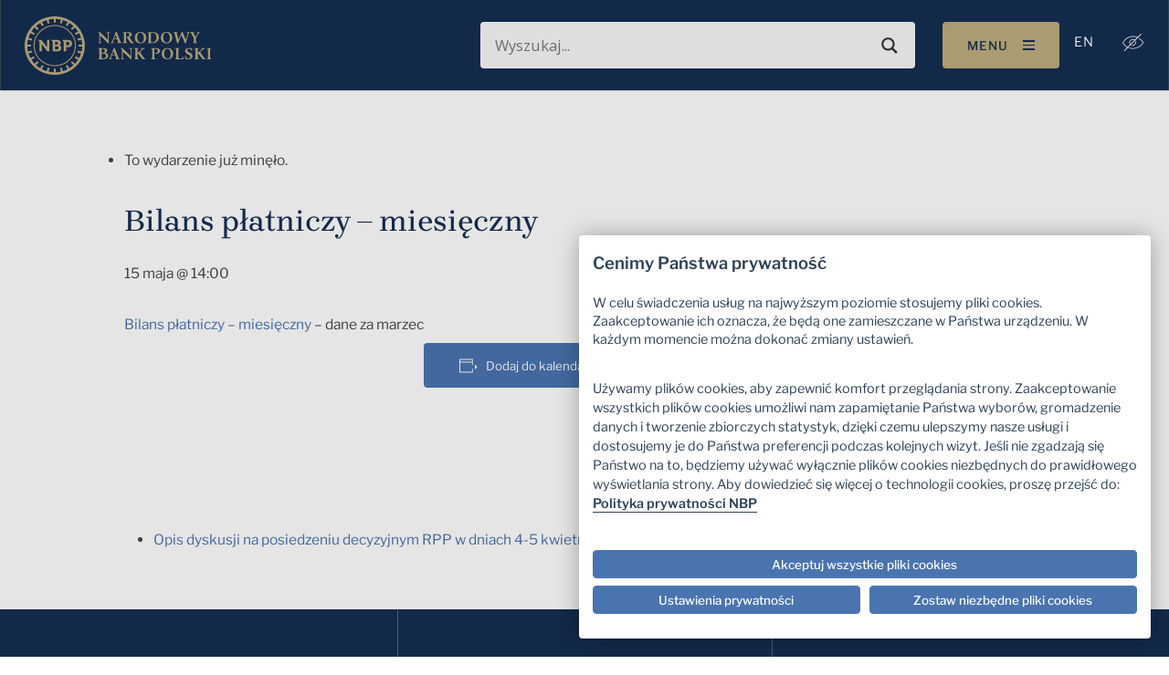

--- FILE ---
content_type: image/svg+xml
request_url: https://nbp.pl/wp-content/themes/nbp/assets/images/normal/mobile-screen-button.svg?7deed4b94bb88c4963f1937899a4d8d0
body_size: 103
content:
<svg xmlns="http://www.w3.org/2000/svg" viewBox="0 0 384 512"><!--! Font Awesome Free 6.0.0-beta3 by @fontawesome - https://fontawesome.com License - https://fontawesome.com/license/free (Icons: CC BY 4.0, Fonts: SIL OFL 1.1, Code: MIT License) Copyright 2021 Fonticons, Inc.--><path fill="#BDAD7D" d="M304 0H80C44.65 0 16 28.65 16 64v384c0 35.35 28.65 64 64 64h224c35.35 0 64-28.65 64-64V64c0-35.35-28.7-64-64-64zM192 480c-17.75 0-32-14.25-32-32s14.25-32 32-32 32 14.25 32 32-14.2 32-32 32zM304 64v320H80V64h224z"/></svg>

--- FILE ---
content_type: text/javascript
request_url: https://nbp.pl/Of-slaine-but-secrewes-the-Lye-my-lean-an-of-the
body_size: 226559
content:
(function(){var A=window.atob("[base64]/AAOAPsA/QD8ABEA/AAPAP0A/gAOAPwA/wD+ABEA/gAOAP8AAAH+ABEA/[base64]/[base64]/AREAfwEOAIABgQF/AREAfwEOAIEBggF/AREAfwEDAIIBgwENAH8BfwF7AYMBhAEDAJwAnAANAIQBhAF/AZwAfwFWAYQBVgEOAMkAyQBWAREAVgEPAMkAhQEOAFYBhgGFAREAhQEOAIYBhwGFAREAhQEPAIcBiAEOAIUBhQGIAREAiAEDAIUBhQENAIgBiAF7AYUBewGIAZwAiAF/AXsBewHrABkAfwETAHsBiQF/AUgBigETAIkBiQF/AZAAiwELAIkBiQGLAdMAjAGJAU4BjQGMAYoAjAGKAY0BigELAIwBjQF/AdcAjgELAI0BjwGOAdMAkAGPAd0AkQGQAVQBkAGKAZEBigHrAJoAkgGQAYoBkAETAIwBkwF/AVoBlAELAJMBlQGUAdMAlgGVAWUBlwGWAWsBlgGQAZcBlwGSAZYBkgEGAJcBlgEzAIwBjAGWAZEBkQF/[base64]/[base64]/Ab8BwQESAMABwAHBARYAwQG+AcABvgEGAMEBwAEDAJQAlAANAMABwAF/[base64]/[base64]/AH7AREA+wEOAPwB/QH7AREA+wEPAP0B/gEOAPsB/wH+AREA/gEDAP8BAAINAP4B/gH2AQACAAIOAG0BAQIAAhEAAAIOAAECAgIAAhEAAAIOAAICAwIAAhEAAAIDAAMCBAINAAACAAL+AQQC/gE8AAACBQL4Af4B+AEGAAUC/[base64]/[base64]/gCTADcCOAINAP4A/[base64]/[base64]/[base64]/[base64]/[base64]/[base64]/AIDAN8A3wANAPwC/AIMAN8A/QILAPwC/gJ9AhkA/wL+AlsC/gL9Av8C/QL+AhkAAAMDAOMA4wANAAADAAP9AuMA/QL7AgAD+wL4Av0C/QITAPwCAAP9AuMAAQP7AgAD+wL3AgEDAAMDAJ0AnQANAAADAAP+Ap0AAQMPAOYAAgMDAAEDAwMNAAIDAgMAAwMDAAP7AgID+wL3AgADAAP+AgMD/[base64]/ECFwMUAxYDFgPoAhcD6AIGABYDFgMrAhkAFwMGABYDFgMjAFUBGAMWA0cBGQMGABgDGAMjAA4DGgMDABkBGQENABoDGgMMABkBGwMYAxoDHAMGABsDGwMjABkBHQMMAFQBHgMLAB0DHwNoAmcCIAM+AR8DIQMSACADIAPuAkMBIgMSACADIAMiA/[base64]/AZkAOwM3AzoDPAMGADsDOwMjAN8APQMDAKwBrAENAD0DPgMMAKwBPwM7Az4DQAMGAD8DPwMjAKwBQQMMAOMAQgM/[base64]/ABXgPBAewBwQFeA7oC7AEGAMEBwQEjAL8AugKzAEUCXgNeAroCXwMSAF4DXgPyALkAYANoAl4DYQNfA2ADXwMDAGEDYAMNAF8DXwMdAGADYAMEAF8DXwPBAWADYQMGAF8DXwMzADoDOgMSALUCYgOTAPYC9gINAGIDYgM6A/[base64]/[base64]/ECfwN4A34DeAN5A38DeQMGAHgDeAN2AxkAfgMGAHgDeAMjAP8AfwN4A0cBgAMGAH8DfwMjAE4BgQMDAEwBTAENAIEDgQMMAEwBggN/A4EDgwMGAIIDggMjAEwBhAO5AZoAhQNDAIQDhAMDABcBFwENAIQDhAMMABcBhgOFA4QDhwMDABYBiAMNAIcDhwMMAIgDiQMLAIcDigOJA/[base64]/[base64]/YAxwO/AxkAvwPCA8cDwgMyAL8DvwPCAzYAwgO/A/YA9gDgAMID4AC9A/YA9gC8A+AA4AC7A/YA9gC6A+AA4AC5A/YA9gC4A+AA4ACzA/YA9gCxA+AA4ACuA/YA9gCsA+AA4ACoA/YA9gClA+AA4AChA/YA9gCeA+AA4ACbA/YA9gCZA+AA4ACVA/YA9gCSA+AA4ACPA/YA9gCMA+AA4ACDA/YA9gCAA+AA4AB+A/YA9gB5A+AA4AB1A/YA9gBxA+AA4ABhA/YA9gDsAeAA4ABbA/YA9gBZA+AA4ABXA/YA9gBUA+AA4ABPA/YA9gBMA+AA4ABGA/YA9gBDA+AA4ABAA/YA9gA8A+AA4AA4A/YA9gA0A+AA4AAnA/YA9gAkA+AA4AAcA/YA9gAZA+AA4AAXA/YA9gDoAuAA4AAKA/YA9gAGA+AA4AAAA/[base64]/[base64]/[base64]/[base64]/sD9APwA/kD+QMGAPQD9AMjAM0D/AP0A+UA/QMGAPwD/AMNAEsBSwEMAPwD/gPpAEsB/wMGAP4D/[base64]/BDoEPwQ9BD4EPQQ8BD8EPARBAD0EPQRCADoEPgQTAB4EPwQ+BPECPgQ9BD8EPQQ8BD4EPAQGAD0EPQTiAhkAPgQGAD0EPQQjADcEPwQ9BEcBQAQGAD8EPwQjADsEQQQNAEICQgIMAEEEQgQ/[base64]/AnQEdwQSAHYEdgQ6A44CeAQSAHYEdgTDALwCeQR4BHYEegR3BHkEeQQSAHoEegQgArwAewQ1AnoEfAQSAHsEewSTAFMBUwENAHsEewQbBFMBfQQSAHsEewRqAW8DfgR9BHsEfQR8BH4EfAR5BH0EeQQSAHwEfASTAP4C/gINAHwEfAQSAP4CfQT5AWQCfgR8BH0EfQQSAH4EfgQSAEwCfwR+BMQAgAQSAH8EgQQDAHcBdwGTAIEEggQNAHcBdwH1AIIEgwSABHcBgAR9BIMEfQQSAIAEgATjAlUDgwR8BIAEhAQSAIMEgwQSAFMBhQSTAGwBbAENAIUEhQSDBGwBhgQSAIUEhQR/[base64]/[base64]/ABYA3QQxANsE2wQGAN0E3QQGAOMB5ATdBA0A3QQnAOQE5AQJAN0E5QQGAOQE5AQGAOUE5QTkBOUB5ATbBOUE2wQEAOQE5AQGANsE2wR/[base64]/AT5BPsE+wQSAPwE/AQDAK4BrgGTAPwE/QQNAK4BrgESAP0E/gQ+AS0D/wSuAf4EAAUSAP8E/[base64]/[base64]/[base64]/[base64]/Bf8EvwW8Bb4FvAUDAL8FvgUNALwFvAURAr4FvgW8BaEBvAUGAL4FvgUMAJUAvwU1AL4FwAW/Bc4CwQXABdECwAXIAsEFwQWdAcAFwAUGAMEFwQUjAKkAwgUSAPgBwwXCBRYAwgXBBcMFwwUGAMIFwgW/[base64]/[base64]/BO0F7wVOAOcF5wUPAPwB8AUOAOcF8QXwBREA8AUOAPEF8gXwBREA8AUPAPIF8wUDAPAF9AUNAPMF8wXmAfQF9QXzBQQC8wXvBfUF7wVWA/MF9gUGAO8F7wUSAEkD9wXvBRYA+AVSA/cF9wUGAPgF+AUcAHoD+QX4BWgD+AX3BfkF9wVBAPgF+AVCAEkD+QX4BUUD+gX3BfkF9wUGAPoF+QUDAIEC+gUNAPkF+QXmAfoF+wUDAD8BPwENAPsF+wX5BT8B+QW/BPsF/AULAPkF+QX2AbcB/QUOAN4A3gD9BREA/QUPAN4A3gADAP0F/QUNAN4A3gD5Bf0F+QX8Bd4A3gDvBXMD7wX5Bd4A3gDvBXwD7wVOA94A3gD3Be8F7wX2Bd4A3gBBAO8F7wX4BXwD9gVQAO8F7wVCAOQF5AXvBXcD7wX2BeQF5AXeAO8F3gAGAOQF5AVSAxkA7wUGAOQF5AVWAy8C9gUGAOQF5AVYA/[base64]/AWQAREAkAEDAPwF/AUNAJABkAHvBfwF/gWQAZYCkAH3Bf4F9wXeAJAB3gAGAPcFkAHBATYA9wUGAJABkAGrAX0BqwEOAHAE/wWrAREAqwEPAP8FAAYOAKsBqwEABhEAAAYPAKsBqwEDAAAGAAYNAKsBqwGQAQAGAQarARYAqwFyAwEGAgYGAKsBqwF7Ay0CAwYGAKsBqwF2A+IBBAYGAKsBqwF4A0kBBQYGAKsBqwF/[base64]/MFFwYGABUGFQYSAJADGAYVBhYAGQaWAxgGGAYGABkGGQYcAKYDGgYZBqMDGQYYBhoGGgZBABkGGQZCAJADGwYZBpMDHAYaBhsGGgYGABwGGwYVBocDFQb5BRsG+QUVBq8DFQaRA/kF+QUaBhUGFQYXBvkF+QVBABUGFQYZBq8DFwZQABUGFQZCABYGFgYVBqkDFQYXBhYGFgb5BRUG+QUGABYGFQaWAxkAFgYGABUGFQadA/[base64]/BAIGAgZSAl0DXQMGAAIGAgYPAHIBAwYOAAIGBAYDBhEAAwYPAAQGBQYOAAMGBgYFBhEABQYOAAYGCgYFBhEABQYPAAoGCgYDAAUGBQYNAAoGCgbMAQUGFAYOAOgFFQYUBhEAFAYOABUGFwYUBhEAFAYPABcGFwYDABQGFAYNABcGFwYKBhQGCga/[base64]/[base64]/ED7QPeA/kD3gPZA+0D2QMDAN4D3gMNANkD2QMRAt4D7QPZAy8C2QMGAO0D7QM1AHoD8QPtA84C+QPxA9EC8QPIAvkD+QNYA/ED8QMGAPkD+QMSAGgD/QP5AxYA+QNyA/0D/QMGAPkD+QPtA9gC7QP5AxIC+QMGAO0D7QMTAHcD/wPtA2gDAQTgAv8D/wPBAQEEAQT5A/8D+QP9AwEE/wNBAPkD+QNCAGgDAQTtA/ECBQT5AwEEAQT/AwUE/[base64]/AioDVQR/[base64]/[base64]/BRMDvwUHAsQFBwJsBr8FvwVvBgcCBwJBAL8FvwVCAMQFbAYTAL4FbwZsBvECbAa/BW8GvwUHAmwGBwIGAL8FvwXBBUcBbAYGAL8FvwXCBcUFbwYGAL8FvwULAMsFcAa/BSEDvwVwBuYDcAa/BecDvwXIBXAGcAYGAL8FvwXMBdAFcQYGAL8FvwUvA9QFcga/[base64]/[base64]/[base64]/BY0GjQYGAOMF4wUTAIQDjgbjBRYAjwZ/[base64]/BhEAvwYDAMAGwQYNAL8GvwbCBMEGwga/BogDvwa4BsIGwgYOAD4FPgXCBhEAwgYDAD4FPgUNAMIGwgaQAT4FwwbCBr8Awga/[base64]/[base64]/[base64]/AYOAPsG/Qb8BhEA/AYPAP0G/QYOAPwG/Ab9BhEA/QYPAPwG/AYDAP0G/QYNAPwG/Ab6Bv0G+gaIBfwGiAUPAB4C/gYOAIgF/wb+BhEA/gYOAP8GAAf+BhEA/[base64]/[base64]/[base64]/B0IHPwc9B0EHPQcDAD8HPwcNAD0HPQcRAj8HPwcDABAEEAQNAD8HPweQARAEQQc/B/wAPwcdAEEHQgdSAD8HPwdFAEIHQgc/BwACPwc9B0IHQgcxAD8HPwcGAEIHQgc9B1EAPQcGAEIHQgcGAPUBQwdCBw0AQgcnAEMHQwc9B0IHPQcGAEMHQwcGAD0HPQdDB+UBQwc/[base64]/[base64]/[base64]/ArQAKAcSAAwHPweIAgMHAwcoBz8HPwcSAAMHAwckBVUDQwcSAAMHRwfzBNEF0QVDB0cHRwc/[base64]/[base64]/ECXgdfB2EHXwdgB14HYAcGAF8HXwcWAxkAYgcGAF8HXwcYA0cBYwcGAF8HXwcbAx0DZAcGAF8HXwcxBCUDZQdfBw8EXwfCA2UHZQcjA18HXwcGAGUHZQcmAzADZgcGAGUHZQcyA/[base64]/[base64]/[base64]/[base64]/[base64]/[base64]/4BxAe+B8UHvge9B8QHxAe8B74HvAe7B8QHvge6B7wHvAe5B74Hvge4B7wHvAe3B74HvgesA7wHvAe1B74HtQelA7wHvAc+BLUHtQeeA7wHvAc5BLUHtQc2BLwHvAc0BLUHtQcwBLwHvAcpBLUHtQclBLwHvAeDA7UHtQe2B7wHtgcLBLUHtQcHBLYHtgcFBLUHtQf/[base64]/[base64]/[base64]/AH7gcGAPIH8AcjAPEH8QcOAHsB8gfxBxEA8QcPAPIH8wcDAPEH8QcNAPMH8wcMAPEH9AfwB/MH8AcGAPQH8wcjAPEH8QcPANkH2QcDAPEH9AcNANkH2QcMAPQH9QfzB9kH2QcGAPUH8wfrAPQH9QczAPMH8wdoArQA9gcoB/MH8wcSAPYH9gfzBEUB9wcSAPYH9gf3B8sC9wfzB/YH8wcDAPcH9gcNAPMH8wf1B/[base64]/gH+Af2B/MH8wcxAPgH9gcGAPMH8wcDAPIH+AcNAPMH8wcjAPgH+QcGAPMH8wf5Bw0A+QcnAPMH8wcJAPkH+QcGAPMH8wcGAPkH+QfzB+UB8wf2B/kH9gcEAPMH8wcGAPYH9gcSAHoE+QdLBUwC+gf2B/kH+wcSAPoH+gcSAFkH/AfUArIC/Qf6B/wH/Af7B/0H+wcDAPwH/AcNAPsH+wf1B/wH/Qf7B9gB+wcyAP0H/Qf7BzYA+wf9BxwH/QcJAPsH+wcGAP0H/Qf7B9sB+wcGAP0H/Qf7BzQB+wcIAP0H/QcGAPsH+wf9BygB/QcGAPsH+wf9BzYB/QcHAPsH+wcGAP0H/Qf7BzAA+wcFAP0H/QccAPsH+wfMAfQH/gf7B+8H+wf3B/4H/wf9B/sH+wcxAP8H/QcGAPsH+wcPAKgA/wcOAPsHAAj/BxEA/wcPAAAIAQgDAP8HAggNAAEIAQgjAAIIAggGAAEIAQgCCA0AAggnAAEIAQgJAAIIAggGAAEIAQgGAAIIAggBCOUBAQj9BwII/QcEAAEIAQgGAP0H/Qd0BUMBAgh3Bf0H/QcSAAIIAggZBd4CAwgSAAIIAggDCLACBAj9BwII/QcDAAQIAggNAP0H/Qf1BwII9Qf9B9gB/QcyAPUH9Qf9BzYA/Qf1BxwH9QcJAP0H/QcGAPUH9Qf9B9sB/QcGAPUH9Qf9BzQB/QcIAPUH9QcGAP0H/Qf1BygB9QcGAP0H/Qf1BzYB9QcHAP0H/QcGAPUH9Qf9BzAA/QcFAPUH9QccAP0H/QfABAQCBAj9BxAC/Qf3BwQI9wf1B/0H9QcxAPcH9wcGAPUH9QcDAAAI/QcNAPUH9QcjAP0H/QcGAPUH9Qf9Bw0A/QcnAPUH9QcJAP0H/QcGAPUH9QcGAP0H/Qf1B+UB9Qf3B/0H9wcEAPUH9QcGAPcH9wcjAPQH/Qf3B2AD9wcGAP0H/QcjAOAH4AcDAIoCigINAOAH4AcMAIoCBQj9B+AH4AcGAAUI/QcjAIoCBQgOAKoABggFCBEABQgPAAYIBwgDAAUICAgNAAcIBwgMAAgICQj9BwcI/[base64]/BzUIfwczCDAIMAgGAH8HfwcjAC8ILwh/[base64]/[base64]/[base64]/CBEAPwgPAD0IPQgOAD8IPwg9CBEAPQgPAD8IPwgOAD0IPQg/CBEAPwgOAD0IPQg/CBEAPwgPAD0IPQgOAD8IPwg9CBEAPQgPAD8IPwgOAD0IPQg/CBEAPwgOAD0IPQg/CBEAPwgOAD0IPQg/CBEAPwgPAD0IPQgOAD8IPwg9CBEAPQgOAD8IPwg9CBEAPQgOAD8IPwg9CBEAPQgOAD8IPwg9CBEAPQgPAD8IPwgOAD0IPQg/CBEAPwgOAD0IPQg/CBEAPwgPAD0IPQgOAD8IPwg9CBEAPQgOAD8IPwg9CBEAPQgOAD8IPwg9CBEAPQgPAD8IPwgOAD0IPQg/CBEAPwgPAD0IPQhLAD8IPwg9CIgAPQgDAD8IPwgNAD0IPQg8CD8IPAgGAD0IPQh0BW8DPwh3BT0IQAgSAD8IPwgSABQEFARfBfYCQQg/[base64]/[base64]/CBkAgQh+CIAIfggxBIEIgAh/CBYAgQh+CIAIfgjPBYEIgAgLAHAEcASACNADgAhwBBcAcASACL8AgAh+CHAEcAQxBIAIfgh/CL8AfwhwBH4IcAR9CH8IfQgGAHAEcAQjAIICggIDAIMCfggNAIICggIMAH4IfwhwBIICggIGAH8IcAQjAH4IfggDAIECgQINAH4IfggMAIECfwhwBH4IcAQGAH8IfwgDAPsG+wYNAH8IfwgjAPsGgAgMAPsG+wYSAIAIgQj7BhYA+wZ/CIEIgQgGAPsG+wY1AH4Ifgj7BtgC+wYDAOAE4AQNAPsG+wYMAOAEggg1APsGgwiCCBMDggiDCIAIgwh+CIIIfgiBCIMIgQhBAH4IfghCAIAIgAgTAPsG+waACPECgAh+CPsG+waBCIAIfggGAPsG+wZ/[base64]/CMMIwwgGAMEIwQg1AL0IxAjBCNgCwQgDAJwFnAUNAMEIwQgMAJwFxQg1AMEIxgjFCBMDxQjGCMIIxgjECMUIxAjDCMYIwwhBAMQIxAhCAMIIxQgTAMEIxgjFCPECxwjECMYIxAjDCMcIwwgGAMQIxAi/[base64]/AitAe8A/Qj7CPwI+wgSAP0I/QgSANQG/gjDACoD/wheAf4I/gj9CP8I/wj7CP4I+wj4CP8I+AgSAPsI+wjdAkUB/ggSAPsI/wgpAj4CAAn+CP8I/wgSAAAJAAk9AioCAQkSAAAJAglOArQAAwkwAgIJBAkBCQMJAwn/CAQJ/wgSAAMJAwkYBOsCBAkSAAMJBQkYBLQABgkECQUJBAkSAAYJBglVBCAEBwkSAAYJBgk6AY4CCAnUAgYJBgkHCQgJBwkECQYJBAn/CAcJ/wj4CAQJ+AgDAP8I/wgNAPgI+Aj3CP8I/[base64]/[base64]/[base64]/[base64]/[base64]/AnoJfAkSAHsJewkYBMQAfQl+BHsJfgl8CX0JfQkSAH4JfgnzBDYCfwkpA34JgAkSAH8JfwmACXADgAl9CX8JfwkDAIAJgAkNAH8JfwkRAoAJgAkDAJ8GgQkNAIAJgAkMAIEJggl/[base64]/AtEFmwkSAJAJkAl/[base64]/gQSALMJswnKAOsCtAlZBLMJtQn+BLQJ/gRRCLUJUQitCf4E/gQDAFEIUQgNAP4E/gSHCVEIrQmlCVEItAkSAK0JrQm0CRYAtAn+BK0J/gSSB7QJkgdSAGAJrQlFAJIHkgetCQACrQn+BJIH/gQxAK0JkgcGAP4E/gQDAJkCrQkNAP4E/[base64]/CTICvwkGAJcClwK/CTQBvwkIAJcClwIGAL8JvwmXAigBlwIGAL8JvwmXAjYBlwIHAL8JvwkGAJcClwK/[base64]/AkNAPoJ+gkMAPwJ/QkLAPoJ/gn9Cc8E/Qn+CZcJ/gn9CSYE/QkLAP4J/gn9Cc8E/Qn+CZkJ/gn9CZ0J/Qn7Cf4J/gkGAP0J/QkjAPwJ/AkDAOED4QMNAPwJ/AkMAOED/wkTAPwJAAr/CcwGzAYLAAAKAQrMBtADzAYBChkAAQrMBqIJzAb9CQEKAQoGAMwGzAYjAPYJ9gnMBmADAgoBCvYJ9gn+CQIK/gn4CfYJ9gnzCf4J8wkyAPYJ9gnzCTYA8wlCAPQJ9AkMAE0D+AnzCfQJ8wn2CfgJ9gkGAPMJ8wnrCaMJ+AkTAMgJ/gn4CaMJAQoSAP4J/gkBChYAAQrzCf4J8wn2CQEK9gkyAPMJ8wnrCb4H/gn4Cb4HAQoSAP4J/gkBChYAAQrzCf4J8wn2CQEK9gnzCQAK8wkyAPYJ9gnzCTYA8wn/[base64]/AlOAPMJ/gn8CS8H/An2Cf4J/gkGAPwJ/AnrCaYC6wlTAKwJrAnrCUcB6wn8CawJrAn+CesJ/AkxAKwJrAkGAPwJ/An2CbcJtwkGAPwJ/AkPANgD2AMDAPwJ/[base64]/[base64]/wYOAEUKRQr/BhEA/wYDAEUKRQoNAP8G/wbmAUUKRQoOAPgD+ANFChEARQoPAPgD+AMOAEUKRgr4AxEA+AMDAEYKRwoNAPgD+AP/BkcK/wZECvgD+AMGAP8G/wYjAKEAoQAOABUJFQmhABEAoQAOABUJSAqhABEAoQAPAEgKSAoDAKEASQoNAEgKSArZAUkKSgoOAN8H3wdKChEASgoDAN8HSwoNAEoKSgpICksKSAr/[base64]/QFyChEAcgoPAP0B/QEOAHIKcgr9AREA/QEDAHIKeAoNAP0B/QHmBXgKeAoOAPAF8AV4ChEAeAoPAPAFeQoDAHgKeAoNAHkKeQr9AXgK/QHsAXkKeQonAP0B/QEuAHkKeQoGAP0B/QEOAPwJ/An9AREA/QEPAPwJegoOAP0B/[base64]/[base64]/wUeAogDHgLsAf8F/wUnAB4CHgIuAP8F/wUGAB4CHgL/BV0C/wVEBB4CHgInAf8FJwEnAB4CHgIEAicBJwEGAB4CHgLuARoKRAQGAB4CHgIzATwJ/wUSAB4CHgLzBMQAFAZLBR4CKAb/[base64]/[base64]/[base64]/ArABmAoSAJYKlgruBLgCmQoSAJYKmgozAaUCmwqZCpoKnAqYCpsKmAoSAJwKmwozAf4A/gASAJsKmwogAi0DnAoSAJsKnQqcCr0FnAr+AJ0K/gCYCpwKmAoSAP4A/[base64]/[base64]/wfEChEAxAoDAP8H/wcNAMQKxApJB/[base64]/[base64]/AoDAHwGfAYNAPwK/AoMAHwG/QovA/wK/gr9CjMD/Qr6Cv4K/goGAP0K/QojAHwGfAYMAKoC/wr9CnwGAAsGAP8K/wojAKoCAQsDAHcGdwYNAAELAQsMAHcGAgv/[base64]/EG8QbvBcUDDAvxBpMJ8QbuBgwLDAueCPEGDQsTAAwLDAsNC4sGDQsyAAwLDAsNC1EADQsMC/[base64]/[base64]/[base64]/[base64]/IBMwsuCzcLNwsGADMLMwt/[base64]/oAOwsDAJEJkQkNADsLOws5C5EJPAs7C2oKago4CzwLOAsSAGoKago4C9gBOAvjAWoKagoGADgLOAtTAlUBOws4C8kCOAsdADsLOws1ADgLOAtbCfoAPAs4C5AHPQs8C2UBPAs7Cz0LOws4C/sDPQs7C9IBOwsdAD0LPQsTADsLOws9C/[base64]/AHnBUcBKgtUCfwB/AEpCyoLVAlEBfwB/AExAFQJRAUGAPwB/AEDAJoFmgUNAPwB/[base64]/C+EEPwstCFwDXAPsAVoCLQgnAFwDXAMuAC0ILQgGAFwDXAPsAdgBQAsnAFwDXAMuAEALQAsGAFwDXANAC10CQAstCFwDLQgnAEALQAs/Cy0ILQgGAEALPwu5AVsEWwRDAD8LPwu5AVcEVwRDAD8LPwvTBJ8Inwg/C/gFPwtqCp8Inwg/C+IBPwtXBJ8IVwQ/[base64]/BRUCFQISAH0H/wUYBI4CfQfDBf8F/wUSAH0HfQc9An8FfwX/BX0H/wUVAn8FFQISAP8FfwUKBaYA/wXBAH8FfQcSAP8F/wWlAD4CLQi4AP8F/wV9By0IfQcSAP8F/[base64]/AM1ABsLGwuQAZ8HHwsbC5oAGwv8Ax8L/AOqATIIMgj8AykI/AMPCzIIMggbC/wDGwsECzIIMggSCBsLEgirCTIIBAsGABIIEggjABEEEQQ5AJ8IGwsRBFEAEQRQABsLGwtSAJ8IHwtFABsLGwsfCwACAAIRBBsLEQQSCAACAAIGABEEEQQjACwGLAa/BPsD+wMRBCwGLAYGAPsD+wMjADoCOgL7A2ADGwsGADoCOgIjAJ0GHwsMADsCKQs6Ah8LOAsGACkLKQsjADsCPgsMAEgCPwspCz4LQAsGAD8LPwsDAJcHlwcNAD8LPwsjAJcHQQsMAJcHQgsSAEELQwtCCxYAQgs/C0MLQwsGAEILQgs1AD4LRAtCC9gCQgsMAI4HRQsEAEILRgtGAEULRQtGC00DRgtEC0ULRAtDC0YLQwtBAEQLRAtCAEELRQsDAEkCSQINAEULRQsMAEkCRgtEC0ULRAtDC0YLQwsGAEQLRAs/[base64]/[base64]/[base64]/[base64]/BIwLjAsxAI8LjwsGAIwLjAsGAD0EkAuMCw0AjAsnAJALkAsJAIwLjAsGAJALkAsGAIwLjAuQC+UBkAuPC4wLjAsEAJALjwsGAIwLjAs/[base64]/[base64]/[base64]/[base64]/[base64]/[base64]/EL8QsGAPAL8AvtC9gC7QvwC0kD8gsGAO0L7QsTABIC8wvtC1MD9AvgAvML8wtSA/QL9AvyC/ML8gvxC/QL8QtBAPIL8gtCAFMD8wvtC/EC9AvyC/ML8gvxC/QL8QsGAPIL8gtWAxkA9AsGAPIL8gtYA0cB9QsGAPIL8gvCA3oD9gvHA/IL8guyB9ADsgfyCxkA8guyB40Asgf2C/IL8gtyA7IHsgcGAPIL8gt7A3cD9gsGAPIL8gt2A3wD9wsGAPIL8gsSAHMD+AvyCxYA8gt4A/gL+AsGAPIL8gt2B9gC+Qs1AIED+gv5CxMD+wv6C3MD+gvyC/sL+wv4C/oL+gtBAPsL+wtCAHMD/AsPBvEC/Qv7C/wL+wv6C/0L+gsGAPsL+wt4AxkA/AsGAPsL+wsLAI0D/gv7CyED+wv+C+YD/gv7C+cD+wuLA/4L/gsGAPsL+wsvA5AD/wv7CzMD+wuRA/8L/wsGAPsL+wudA6MDAAwGAPsL+wszAKMDAQzUAmwBAgzrCwEMAwzqCwIM6gsSAAMMAgx0BVUDAwwSAAIMAgxqAdEABAwDDAIMAwwSAAQMBAyDC0sHgwsDDAQMAwzqC4MLgwsDAAMMAwwNAIMLgwv7CwMMAwzGBH8KfwoDDIwAAwy/BH8Kfwo5AAMMAwx/CjYAfwqDCwMMgwsGAH8KfwoSAJoKmgrjAkUBAwx/CpoKfwoSAAMMmgoSAFUJAwyaCnkEBAx/[base64]/sL+wsSALQFBwwwAmQCCAwSAAcMCQxoAp8ECgwIDAkMCAwSAAoMCQwSABIKCgwJDB8GCQwIDAoMCAz7CwkM+wsDAAgMCAwNAPsL+wsRAggMCAz7C6YB+wsGAAgMCAzUArEBCQwhCwgMIQvMCwkMzAsSACELIQtlA/YCCQwSACELCgwJDFIIUggSAAoMCQwoBVECKAVSCAkMUgjMCygFKAUDAFIIUggNACgFKAXhAVIICQwGACgFKAUkBUMFCgwSACgFKAVCATECCwwSACgFDAxEAv0EDQwLDAwMDgwKDA0MDQwSAA4MDgx/[base64]/[base64]/[base64]/[base64]/Cd4A3gC7CccAxwC5Cd4A3gCJCccAxwCFCd4A3gB/[base64]/[base64]/[base64]/[base64]/[base64]/wCiwIGAIECgQLrAFcBmAI/[base64]/gD+AMTB4YDhgMRB/gD+AMOB4YDhgMNB/gD+AP3A4YDhgMEB/gD9wPlBoYDhgMTBvcD9wPeBoYDhgPdBvcD9wO3BoYDhgOzBvcD9wNnBoYDhgOHBvcD9wOEBoYDhgMiA/[base64]/gDEwSGAw8EhgP3AxME9wMyAIYDhgP3AzYA9wM5APgD+AP3AzYA9wOGA/[base64]/[base64]/[base64]/[base64]/B8QHfwedB8YHnQcSAH8HfwcwAnwHxAcSAH8HfwcpA9UGxgfEB38HfwcSAMYHxAfzBIYHxgcSAMQHxAfGB/8Exgd/B8QHfwedB8YHnQeAB38HfwcDAJ0HnQcNAH8HfweiAp0HnQd/[base64]/gA4gcSANkH5Ad/ArUC5QfiB+QH5AciB+UH5QcSAOQH5AcbBLkA5gezAOQH5wcSAOYH5gf4BJcE6AdOB+YH5gfnB+gH5wflB+YH5QfhB+cH5gcSAOUH5QdqAbEB5wezAOUH6AcSAOcH5wfSALwA6QcSAOcH7geaAqYA8AfpB+4H6QfoB/AH6AcSAOkH6QcbBCwC8Ae7AukH8wcSAPAH9QcSAG0E9gc6AWwB9wf1B/YH9gfzB/cH8wfoB/YH6AcSAPMH8wfKAI4C9gdOAvMH9wcSAPYH9geaAjEC/QcSAPYH9gfjAlMBAQj9B/YH9gf3BwEI9wcSAPYH9gdoAlgB/QdOAvYH9gcSAP0H/QfUAo4CAQgSAP0HBwgBCIMFCAj2BwcIBwj3BwgICAjoBwcIBwjmBwgICAgDAAcIBwgNAAgICAiiAgcIBwgICDEFCAgGAAcIBwg+AbgCCQgSAAcIDAgJCLACDQj2BwwI9gf3Bw0I9wfoB/YH6AfmB/cH5gcDAOgH6AcNAOYH5geiAugH6AfmB6UF5gcGAOgH6AdLBXwHfAeeB+gH6AcSAHwHfAcpA7wA9gf4BHwH9wcSAPYH9gdeAdEFDAj3B/YH9gfoBwwI6AcSAPYH9ge7AssA9wcSAPYH9gdOAgcDDAggAvYHDQj3BwwIDAgSAA0IDQgfBNkH2QcSAA0IDQg6A7QADwh/Ag0IEwjZBw8IDwgMCBMIEwjoBw8IDwgSABMIEwgSAOQH5Af4BJ8EFAgwAuQH5AcTCBQIFAgSAOQH5AdfBccKFQgSAOQH5AfSAOcHGggVCOQH5AcUCBoIFAgSAOQH5AcSAO4H7gfkB/AH5AcSAO4H7gd+BDsB8AdEAu4HFQgSAPAH8AcVCHADFQjkB/AH5AcUCBUI8AcPCOQH5AcDAPAH8AcNAOQH5AeiAvAH8AfkB40F5AcGAPAH8AcPAKQHFAgOAPAH8AcUCBEAFAgDAPAHFQgNABQIFAjGBBUIGggUCKMAFAjzARoIGghCBRQIQgUaCHoGegZ4A0IFQgUGAHoGegYJCNEFCQgSAHoGegYgAtEAHAj3B3oG9wcJCBwICQjMB/[base64]/[base64]/[base64]/YHggdOBxMITgcPCIIHggcSAE4HTgcSAPcH9gdOBzwHPAcSAPYH9gcSAB0I9wf2Bz4HPgc8B/cHPAcSAD4HPgcSACMI9gc+ByQIPgcSAPYH9gcwAhoB9wfgB/YH4Ac+B/[base64]/[base64]/[base64]/AG8AafBjwHnwagBvAGoAYDAJ8GnwYNAKAGoAaiAp8GnwbABDMI8AafBiYInwbzAfAG8AYPBJ8GnwYyC/AG8AagBp8GnwYGAPAGoAY6A/[base64]/AlsHWwdeB38HXgdJB1sHSQcSAF4HWwcZBfMAXgcSAFsHWwdeBw8IXgcSAFsHWwdoAiAEfwcSAFsHWwd8BD4GgAd/B1sHWwdeB4AHXgdJB1sHSQc8B14HPAcDAEkHSQcNADwHPAeiAkkHSQfvBakHWwdJB70GSQfzAVsHWwcPBEkHSQc8B1sHPAcGAEkHSQfyADYCWwc6A0kHXgcKA1sHWwcSAF4HXgcSAAwMgAd/[base64]/AH8AcSAPYH9gc6AyMCCAgSAPYH9gdoAr8CCQgICPYHCAjwBwkI8AcSAAgICAgsBUwCCQj6BwgI+gcSAAkICQgpAm8DDwgSAAkICQgPCFECGgj6BwkI+gfwBxoI8AczBfoHMwUDAPAH8AcNADMFMwWiAvAH8Af2AT4I+gfwB/QH8AfzAfoH+gcPBPAH8AczBfoHMwUGAPAH8AfDAP0E+gcSAPAHCQh/AlUDGgheAgkICQj6BxoIGghbBwkICQgSABoIGghOAqYAKAgqARoILgh/BygIfwcSAC4IKAh8BMsALggSACgIKAjjAvYCLwjUAigIKAguCC8ILgh/BygIfwcJCC4ICQgSAH8HfwdeAmAFYAU4CX8HfwcSAGAFYAU1ArgCKAgSAGAFYAXSALwCLggZBWAFLwgoCC4IKAh/By8IfwcSACgIKAheAfMALggSACgIKAjUAm8DLwjBACgINgguCC8ILggSADYILwheAaUCNggSAC8ILwg2CLwKNgguCC8ILgh/BzYIfwcJCC4ICQgDAH8HfwcNAAkICQiiAn8HfwfvBTgGLgh/B5wFfwfzAS4ILggPBH8HfwcJCC4ICQgGAH8HfwcSAPYDLggpAy0DLwhfBS4ILgh/By8IfwczBy4IMwcSAH8HfweaAj4CLggSAH8Hfwf5AWcCLwguCH8HfwcSAC8ILggzATsBLwgSAC4ILgjUAlUDNggKBS4ILggvCDYILwh/By4IfwczBy8IMwcSAH8HfwcSAPkHLgjdAkwCLwh/By4IfwcSAC8ILwhLBbUCNggSAC8ILwj5AZ8ETwggAi8ILwg2CE8ITwh/By8IfwcSAE8ILwhCAfMATwgSAC8ILwgUBdIEUghPCC8ILwgSAFIIUggSAPYE9gRSCHADUggvCPYE9gR/B1IIfwczB/[base64]/AGUIZQhnCH0DfQN/A2UIZQgGAH0DfQPDAP4CZwhiCH0DfQMSAGcIZwgSAJACkAK7AlUDaghnCJACZwh9A2oIfQMSAGcIZwh/Av4CaggSAGcIZwhqCOkH6QcSAGcIZwgSACgIKAhnCFECagjpBygI6Qd9A2oIfQMDAOkH6QcNAH0DfQOiAukH6QcOADIGMgbpBxEA6QcPADIGMgYDAOkH6QcNADIGMgbZAekHKAgyBkMHMgbzASgIQwcPBDIGMgZ9A0MHfQMGADIGMgZiCPAHQwcSADIGMgbBACUC8Ac/CDIGMgZDB/AHQwcSADIGMgaDBEwC8AcSADIGMgZqAbICKAjwBzIGMgYSACgIKAgUBf0EPwgSACgIKAg/COwIPwgyBigIMgZDBz8IKAgSADIGMgYhAbwAPwgSADIGMgaIAlUDagg/CDIGPwgSAGoIagj1AKUCbwgSAGoIaghvCAoHCgc/CGoIPwgSAAoHCgczAbUCagilCAoHbwgSAGoIaggSAOgIcghqCBAJcwhvCHIIbwg/CHMIPwgoCG8IKAgDAD8IPwgNACgIKAiiAj8IPwj2AYEJbwg/[base64]/[base64]/[base64]/QW0Br8GtAYpAf0FKQFSCLQG/QUGACkBKQEsBG8ILAQpARkAtAYyACwELAS0BjYAtAZFAF8Hvwa0BkoAtAYsBL8GLAQGALQGtAbCBJAFvwa0Bt0AtAZXAL8Gvwa0BocDtAbZAQcBBwG0BlMEUwS/[base64]/ABgHGAetA74GvgYGABgHGAczALQDFAgYB/[base64]/QADABYBFgENAP0A/QBZABYBFgHsAf0A/QAnABYBFgEuAP0A/QAGABYBFgFiAPsA+wADABYBFgENAPsA+wBZABYBFgHsAfsA+wAnABYBFgEuAPsA+wAGABYBFgH7AF0C+wD9ABYB/[base64]/Bo8AjwBTBJgAmAAHAY8AjwApAZgAmAAsBI8AjwD9BZgAmABTBo8AjwDUBpgAmADoAY8AjwBSBZgAmAAOAY8AjwAJAZgAmAAyAI8AjwCYADYAmACPALQDjwAGAJgAmADCBIgD+wCYAIwAmADzAfsA/QBQAJgAmAA/APsA+wD9AJgAmACyA/sA+wAGAJgAmADmARkI/QCYAJwCmABSAv0A/[base64]/QDXAfsA+wCuAP0A/QCPAPsAjwCGA/0A+wCYAo8AjwAJAPsA+wAGAI8AjwD7ADQB+wAIAI8AjwAGAPsA+wCPACgBjwAGAPsA+wCPADYBjwAHAPsA+wAGAI8AjwD7ADAA+wAFAI8AjwDsAfsA+wAnAI8AjwAuAPsA+wAGAI8AjwBHBS8B/QBGBY8AjwADAP0A/QANAI8AjwDsAf0A/QAnAI8AjwAuAP0A/QAGAI8AjwD9AF0C/QD7AI8AjwAnAP0A+wAJAo8AjwAGAPsA+wA4ANYA1gA+AEAK/QDGBC4ECQH9AIsA/QDWAAkBCQFTAP0A/QDZAXYIFgEDAHwBKQENABYBFgH9ACkB/QDWABYBFgEJAf0A/QBTABYBCQH2ASECFgEJAekHCQHWABYB1gD9AAkB/QD7ANYA1gAxAP0A+wAGANYA1gD7AEIH+wAEANYA1gAGAPsA+wDXAdYG/QDWAPsA1gAJAP0A+wAGANYA1gD7ADQB+wAIANYA1gAGAPsA+wDWACgB1gAGAPsA+wDWADYB1gAHAPsA+wAGANYA1gD7ADAA+wAFANYA1gDsAfsA+wAnANYA1gAuAPsA+wAGANYA1gDSAB8B/QDUAtYA1gASAP0A/QB8BOsDCQHWAP0A1gBGBQkB/QADANYA1gANAP0A/QDsAdYA1gAnAP0A/QAuANYA1gAGAP0A/QDWAF0C1gD7AP0A+wAnANYA1gAJAvsA+wAGANYA1gBWBTgC/QA6A9YA1gDxBP0A/QASANYA1gASACUJCQHjAhkKFgHWAAkB1gD9ABYB/QASANYA1gCtAbwCCQESANYA1gDdAjsBFgHDANYAPAEJARYBFgESADwBPAGJBy8BUwEWATwBFgH9AFMB/QADABYBFgENAP0A/[base64]/QB9AEaBgcBBwG7A/QB9AG6AwcBBwG5A/QB9AG4AwcBBwGzA/QB9AGxAwcBBwGuA/QB9AGsAwcBBwGoA/QB9AGlAwcBBwGhA/QB9AGeAwcBBwGbA/QB9AGZAwcBBwGVA/QB9AGSAwcBBwGPA/QB9AF8AQcBBwGDA/QBfAGAAwcBBwF+A3wBfAF5AwcBBwF1A3wBfAFnAQcBBwEGAHwBfAEHAdsBBwEGAHwBfAEHATQBBwEIAHwBfAEGAAcBBwF8ASgBfAEGAAcBBwF8ATYBfAEHAAcBBwEGAHwBfAEHATAABwEFAHwBfAHoAQcBBwH9AHwB/QAJAAcBBwEGAP0A/QAHATQBBwEIAP0A/QAGAAcBBwH9ACgB/QAGAAcBBwH9ADYB/QAHAAcBBwEGAP0A/QAHATAABwEFAP0A/QDsAQcBBwEnAP0A/QAuAAcBBwEGAP0A/QDsARYBFgEnAP0A/QAuABYBFgEGAP0A/QAWAV0CFgEHAf0A/QAnABYBBwEJAv0A/[base64]/[base64]/[base64]/cCrwKKA8UA9wKvApUArwIuAfcCLgH4Aq8CrwKMBpUA9wIuAa8CLgGxB/[base64]/cC9wK5A68CrwK4A/cC9wKzA68CrwKxA/cC9wKuA68CrwKsA/cC9wKoA68CrwKlA/cC9wKhA68CrwKeA/cC9wKbA68CrwKZA/cC9wKVA68CrwKSA/[base64]/4HiQMTAKYIvwOJA/4H1gOGA78DhgMGANYDvwN9AwQIfQOJAwQIiQO/A30DfQMGAIkDiQOpCNYGvwMGAIkDiQNuAMII1gPABEcKLATWA8MCwwKJAywEiQPDAksIwwKJA7EIiQPDArAIwwKJAwMGiQOqCMMCwwIGAIkDiQN1AVsCdQEGAIkDiQOyCFsC1gMGAIkDiQO0CBkAUwQGAIkDiQO6CBkAYQQGAIkDiQO/[base64]/QUTANEIAwb9BYsG/QX7BQMG+wVSBf0FUgUSAPsF+wVSBdEIUgXLCPsF+wUGAFIFUgUSAMEIGgZSBcoIUgW+CBoGGgZBAFIFUgXFCIsGKQZCAFIFUgUpBv0F/QUaBlIFUgUGAP0F/QW+CNAHGgZSBf0FUgX7BRoG+wXzBVIFUgVcAAMG8wVSBZYFUgX7BfMFlgUGAFIFUgXNCDUK8wUyAFIFUgXzBTYA8wVFAMoI+wXzBTYA/QVTAPsF+wXzBVEA8wX9BfsF+wVSBfMFUgUGAPsF8wXLCNAH+wUGAPMF8wVAAMQExATzBdEI8wXSCMQExAQGAPMF8wXMATsC/QXzBZ0G8wXNCP0F/[base64]/[base64]/cC9wKGAycJfQMtCfcC9wIGAH0DfQMxCZoAhgMGAH0DfQM9CZoAvwMGAH0DfQMTAC8J1gN9A/4HLARPANYD1gMsBFsCLARACdYD1gMGACwELAR9AwQINwRPACwELAQ3BFsCNwRDCSwELAQGADcENwQ1CT8JUwQsBDcELATWA1ME1gO/[base64]/A5AAvwMFAhkABQK/AxoFvwMFAhEABQIGAL8DvwMcApkFHAIGAL8DvwPCBBAINwS/A5YAvwMJAzcENwQGAL8DvwOvAjIEUwS/A5AAvwNTBJAAUwS/AxkAvwNTBBoFUwS/[base64]/[base64]/[base64]/[base64]/MC8wKpAvcCqQLDAvMCwwIDAKkCqQINAMMCwwIRAqkCqQLDAmMJwwIGAKkCqQIzAGgJ8wLDATAG9wISAPMC8wIpA+QCCQMbCPMC8wL3AgkD9wISAPMC8wJ0BWQCCQMSAPMCfQNoAqYAhgMJA30DCQMSAIYDhgMUBdEAvwMSAIYDhgM6AesCzQO/[base64]/[base64]/[base64]/QX7BUwB+wXsAf0F/QUnAPsF+wUuAP0F/[base64]/[base64]/YC1gPdAtwC3AIjC9YD1gMSANwC3AISAKEJcgQZBR8HcwTcAnIEcgTWA3ME1gMSAHIEcgQ9Ah0BcwQSAHIEcgTDAHgF5QRzBHIEcgQSAOUEcwQ5B3AD5QRyBHMEcgTWA+UE1gMDAHIEcgQNANYD1gMRAnIEcgTWA9EJ1gMGAHIEcgSqAYgDcwRyBE4BcgS/[base64]/[base64]/sF2AMGALoFugVoAkwC+QUoB7oFugUSAPkF+QWIAkUC+wUSAPkF/QX1ACUCBAb7Bf0F+wW6BQQGBAYDAPsF+wUNAAQGBAYRAvsF+wUEBvMJBAYGAPsF+wU1APUJKQb7Bc4CLQYpBtECKQbIAi0GLQasCSkGKQYGAC0GLQYSAPoJLgYtBhYALQb9CS4GLgYGAC0GLQb7BdgC+wUtBvkJLQYGAPsF+wX/CfoJPAbgAvsF+wX7CTwGPAYtBvsF+wUuBjwGLQZBAPsF+wVCAPoJLgb/CfECPAb7BS4G+wUtBjwGLQYGAPsF+wX9CRkALgYGAPsF+wXMBkcBPAYGAPsF+wUACp8AnwAGAPsF+wXJA+8JPwYTAC4KSwY/BhkATgb7BUsG+wUxBE4GSwY/BhYAPwb7BUsG+wWfCT8GPwYGAPsF+wXhA/[base64]/[base64]/[base64]/Bp8GfwaDBqAGgwZ4BX8GfwYDAIMGgwYNAH8GfwZiBoMGgwZ/BtgBfwYyAIMGgwZ/BjYAfwaDBhwHgwYJAH8GfwYGAIMGgwZ/BtsBfwYGAIMGgwZ/BjQBfwYIAIMGgwYGAH8GfwaDBigBgwYGAH8GfwaDBjYBgwYHAH8GfwYGAIMGgwZ/BjAAfwYFAIMGgwYcAH8GfwaQAZYFlgV/BvwAfwYdAJYFlgWDBn8GfwYxAJYFlgUGAH8GfwYGACUKgwZ/[base64]/[base64]/BsQGvwYSACIFIgV0BSoDwQYSACIFIgU6AyAExAbBBiIFwQYSAMQGxAYdBoUExgbBBsQGwQa/[base64]/[base64]/BswGvwYDAMYGxgYNAL8GvwZiBsYGYga/BtgBvwYyAGIGYga/BjYAvwZiBhwHYgYJAL8GvwYGAGIGYga/BtsBvwYGAGIGYga/BjQBvwYIAGIGYgYGAL8GvwZiBigBYgYGAL8GvwZiBjYBYgYHAL8GvwYGAGIGYga/BjAAvwYFAGIGYgYcAL8GvwbGBJgHxga/BvwAvwYzBsYGxgZiBr8GYgYGAMYGvwYzAIcIxga/[base64]/[base64]/BnAIvwYyAd4GMgH7B78GvwYGADIBMgE+ChkA3gYGADIBMgEzBgQIMwaJAjIBMgEGADMGiQJECmADMwYGAIkCiQL/[base64]/AbgAvMG8wYjAfwGIwErAfMGKwH5BiMBIwFBACsBKwFCACIBIgGRBfECkQUrASIBIgEjAZEFIwEGACIBIgFmChkAKwEGACIBIgFrCkcBkQUGACIBIgHPBXYK8wYLAPEI+QbzBtAD8wb5BhkA/AbzBpwA8wYiAfwGIgExBPMG8wYTAPEI/AbzBpwA8wYiAfwGIgHHA/MG8wb5Bt0A+QbzBqwB8wYiAfkGIgFvCvMG8wYGACIBIgF0CukG6QYGACIBIgF5Ch0E+QYGACIBIgESAO0A/AYiARYAIgF8CvwG/AYGACIBIgE1AB0EHQQiAdgCIgE1AEwF/QYiARMDIgH9Bu0A/QYdBCIBIgH8Bv0GHQRBACIBIgFCAO0A7QATAEwFTAXtAPEC7QAiAUwFIgEdBO0A7QAGACIBIgF8ChkAHQQGACIBIgGCCkcBTAUGACIBIgELAIgK/AYiASEDIgH8BuYD/AYiAecDIgGGCvwG/AYGACIBIgEvA8YBxgEiATMDIgGKCsYBxgEGACIBIgGMCp0K/QYGACIBIgEMAM0AzQCgCiIBIgEGAM0AzQBpAXEKaQEGAM0AzQAMABYCFgJMAM0A/wYMAPQAAgccAP8G/wYCBxAKAgcyAP8G/wYCBzYAAgc1AM0ABQcCB2YCAgcFB84BBQf/BgIH/wYGAAUHAgcTAM0AzQACB84BzgGzCs0AzQD/Bs4BzgEGAM0AzQAGALQK/wbNAA0AzQAnAP8G/wbOAc0AzQAWAv8GzgEGAM0AzQDrABMFFgIzAM0A/wYTAM0AzQD/BuEE/wYWAs0AzQDsAS8CFgInAM0AzQAuABYCFgIGAM0AzQAWAlwDFgInAM0AzQD/BhYCFgIGAM0AzQC0B5wAXAOvB80AzQD4AlwDXAORBpwA/wbNAFwDzQD5Av8GXAOzB90A/wZcA6wBXAPNAP8GzQB4A1wDXAMGAM0AzQCkA6YB/[base64]/Bs0AzQClA+gA6AA+BM0AzQCeA+gA6AA5BM0AzQA2BOgA6AA0BM0AzQAwBOgA6AApBM0AzQAlBOgA6ACDA80AzQBcA+gA6AALBM0AzQAHBOgA6AAFBM0AzQD/[base64]/[base64]/[base64]/[base64]/[base64]/[base64]/[base64]/AeUBvwEpAaAAoAAEAL8BKQEGAKAAoABeAS4CvwESAKAAoAC/[base64]/UFvgNOAOcB5wG+Ay8HvgM/[base64]/sG+wbGBRcBOwcfAvsGHwLWBzsH+wZzBR8CHwIGAPsG+wb8BDkBOwcGAPsG+wanBakFTAcGAPsG+wYSAKgFYgf7BhYA+warBWIHYgcGAPsG+wY1AKkFYwf7BtgC+wY1AK8FdAf7BhMD+wZ0B6gFdAdjB/sG+wZiB3QHYgdBAPsG+wZCAKgFYwcTAK8FdAdjB/ECewf7BnQH+wZiB3sHYgcGAPsG+warBRkAewcGAPsG+wauBUcBhQcGAPsG+waxBU8CsQUGAPsG+wYLAKEBhwf7BiEDiQeHB+YDhweJB+cDiQezBYcHhwcGAIkHiQcvA/[base64]/[base64]/A/sH+wcGAPAH8Af5C9gC/AcEAIQD/gdGAPwH/Af+B00D/gfwB/wH/Af7B/4H/gdBAPwH/AdCAHwDAgj8B40DAwj+BwII/gcGAAMIAgh/[base64]/gcLBIoAigDxB/4H8QfsB4oAigDrB/[base64]/AOABYgFgAUZAvwDGQL2BIAF/ANUBBkCGQLEB/wD/AMABhkCGQLcA/[base64]/BooAigDWBo0AjQB7AYoAigDUBo0AjQDnAIoAigDMBo0AjQDcAIoAigCbAY0AjQDRBooAigDGBo0AjQBiBooAigDBBo0AjQC9BooAigASAY0AjQCgBooAigAqBo0AjQCZBYoAigCDBo0AjQB/BooAigCgAY0AjQDHAYoAigBnBo0AjQDAA4oAigBaBo0AjQANBooAigCmAo0AjQDLA4oAigBMCY0AjQBWBooAigBTBo0AjQBOBooAigDpAY0AjQD7BYoAigBLBo0AjQDhA4oAigA/[base64]/[base64]/BBwCHAIGABYCFgLrAKMAIQJFBBYCFgIGACECIQJIBM8AOAIGACECIQISAE0EOgIhAhYAIQJOBDoCOgIGACECIQI1AFAEPwIhAtgCIQIEAOoCQgJGACECIQJCAk0DQgI/[base64]/[base64]/APiA/AD4gMxBPwD8APoAxYA/APiA/AD4gMxBPwD8APoAxcA/APiA/AD4gMFA/wD8AMGAOID4gMrAggD/[base64]/wCNwQZBDMDGQQ3AzcENwQGABkEGQTrAKoDSQQ/[base64]/YE9gQGAOsE6wSrA4cD+QQGAOsE6wStA5QE+wQGAOsE6wTjAa0F/[base64]/gQ1BsQDxAMKBv4E/[base64]/[base64]/[base64]/[base64]/[base64]/[base64]/[base64]/8A/wAjAcAAIwGwAP8AsACCAyMB/[base64]/ALAAsACDAyMB/wCAA7AAsAB+A/8A/wB5A7AAsAB1A/8A/[base64]/[base64]/[base64]/[base64]/8CewJ5AhcAeQJ7AhcBewJyAnkCcgJ2A3sCeQIGAHICcgJ/[base64]/[base64]/[base64]/4C+QJEAoIB/wIHAfkCBwESAP8C+QK4ACAE/wISAPkCAgP/[base64]/AgkF+wESAMMBwwEYBGsD/wLSAMMBwwH7Af8C+wESAMMBwwGaArgCmgKuAcMBwwESAJoCmgLDAWQD/wL7AZoCmgIDAP8C/wINAJoCmgLEAv8C/wKaAtgBmgIyAP8C/wKaAjYAmgL/AhwH/wIJAJoCmgIGAP8C/wKaAtsBmgIGAP8C/wKaAjQBmgIIAP8C/wIGAJoCmgL/AigB/wIGAJoCmgL/AjYB/wIHAJoCmgIGAP8C/wKaAjAAmgIFAP8C/wIcAJoCmgIUAtIBFAKaAukHmgL9AhQCFAL/ApoCmgIGABQCFAIwAu8I/[base64]/[base64]/AC8AIkAiADJAISAPAC8AKDBLQAIAMSAPAC8AIgA8UKIAMSAPAC8ALKADsBPQMSAPAC8AI9A1ECUQIgA/[base64]/[base64]/BpcAlwClAxABEAE+BJcAlwCeAxABEAE5BJcAlwA2BBABEAE0BJcAlwAwBBABEAEpBJcAlwAlBBABEAGDA5cAlwAPAhABEAELBJcAlwAHBBABEAEFBJcAlwD/[base64]/CiIBIgEGAOAA4AA1AAELJAHgANgC4AA1AAEBPAHgABMD4AA8AXwGPAEkAeAA4AAiATwBIgFBAOAA4ABCAHwGJAETAAEBAQEkAfECJAHgAAEB4AAiASQBAQEGAOAA4AD/[base64]/AHgAvsB+wFxAvwB/AHfAfsB3wHhAfwB4QFBAN8B3wFCADsL+wHSAfEC0gHfAfsB3wHhAdIB0gEGAN8B3wEbARkAGwEGAN8B3wFXBEcB4QEGAN8B3wFkBBwBHAEGAN8B3wExBFAC+wETAMUC/AH7ARkACALfAfwB3wHCAwgC/AHPBd8B3wELAMUCCALfAdAD3wEIAhYACALfAcUA3wH8AQgC/AHJA98B3wH7AcUA+wH8Ad8B3wF9B/sB+wEGAN8B3wGrCfoG/[base64]/[base64]/[base64]/AESAPsB+wH8AbwK/[base64]/AEGAPsB+wFoC+ADCALgAvsB+wHUAwgCCAL8AfsB+wFjCwgC/AFBAPsB+wH8AWoL/AEGAPsB+wExBO4DCAITALoACQIIAhkACwL7AQkC+wHCAwsCCQLPBfsB+wELALoACwL7AdAD+wELAhYACwL7AcUA+wEJAgsCCQLJA/sB+wEIAsUACAIJAvsB+wHsAwgCCAIGAPsB+wH0A/[base64]/[base64]/[base64]/[base64]/AHgAukB6QHbBfwB/AGhAekBoQHnAfwB5wFBAKEBoQFCANgF6QF2BvEC/AGhAekBoQHnAfwB5wEGAKEBoQHfBRkA6QEGAKEBoQHHAkcB/[base64]/[base64]/[base64]/AEcAekBHAHCA/wB6QHPBRwBHAGgA9AD/AEcARYAHAH8AcUA/AHpARwBHAHJA/wB6QHnAcUA/AEcAekBHAF7A/wB6QEGABwBHAF3BxMD/AEcAXwDHAHwB/wB/AH7BxwBHAFBAPwB/AHjBfECAAL8B/wB/AEcAQACHAEGAPwB/AELAJMDAAL8ASED/AEAAuYDAAL8AecD/AGOAwACAAIGAPwB/AEvA5QDAgL8ATMD/AGWAwICAgIGAPwB/AGdA0kBCwIGAPwB/AGkA6kDDwIGAPwB/AESAKYDEwL8ARYA/AGnAxMCEwIGAPwB/AF7BtgCFAIEAIcDFQJGABQCFAIVAk0DFQL8ARQC/AETAhUCEwJBAPwB/AFCAKYDFAL8Aa8D/AETAhQCEwIGAPwB/AGnAxkAFAIGAPwB/AEIBC0CFQL8AbQD/AGtAxUCFQIGAPwB/AGwA6cAFgIGAPwB/AGyAw0EGAIGAPwB/AFSAl0GHAIGAPwB/AFSAKYBHQLxAfwB/AEGAB0CHQL8AeQB5AExAB0C/AEGAOQB5AH8ATML/AEEAOQB5AEGAPwB/AHxAVEAHQIGAPwB/AEJADQBJAIIAPwB/AEGACQCJAL8ASgB/AEGACQCJAL8ATYB/AEHACQCJAIGAPwB/AEkAjAAJAIFAPwB/AHjASQCJAIGAPwB/AEkApgAJAIdAvwB/AHkASQC5AEcAvwB/AEYAuQB5AEWAvwB/AEVAuQB5AEEBfwB/AEUAuQB5AETAvwB/AEPAuQB5AGlA/wB/AELAuQB5AGeA/wB/AECAuQB5AE2BPwB/AEAAuQB5AGPA/wB/AEECOQB5AEDCPwB/AEcAeQBHAHyB/[base64]/[base64]/[base64]/[base64]/[base64]/ECYwFOAWIBYgFZAWMBWQEGAGIBYgE7AxkAYwEGAGIBYgE/[base64]/[base64]/[base64]/[base64]/AAMBGcBWQEfAfwA/[base64]/ABOAJADDgH8AC8H/ADcAA4B3ADmAPwA5gAGANwA3ADmACIB5gAGANwA3AAGAOYA5gDcAOUB3ACRAOYAkQAEANwA3AAGAJEAkQDuAVUB5gAGAJEAkQCVAsUAxQCRAOMAkQBTCcUAxQCRAFoCkQD1AcUAxQAGAJEAkQA+AI8G4wBhAIoB/ABLAOMADgH8AOMA4wAGAA4B/ADjANsB4wAGAPwA/ADjADQB4wAIAPwA/AAGAOMA4wD8ACgB/AAGAOMA4wD8ADYB/AAHAOMA4wAGAPwA/ADjADAA4wAFAPwA/ACRAOMAkQALAPwA4wCGAjcF/[base64]/ADjAD8B4wAdAPwA/AA1AOMA4wBWAvoADgHjAK8B4wAOAegCDgH8AOMA4wAOAeIB/AB5AOMA4wAGAPwA/ADjADUD4wAGAPwA/ADjADQB4wAIAPwA/AAGAOMA4wD8ACgB/AAGAOMA4wD8ADYB/AAHAOMA4wAGAPwA/ADjADAA4wAFAPwA/ADFAOMAxQD8ABkA4wAGAMUAxQDjANsB4wAGAMUAxQDjADQB4wAIAMUAxQAGAOMA4wDFACgBxQAGAOMA4wDFADYBxQAHAOMA4wAGAMUAxQDjADAA4wAFAMUAxQDjAeMA4wAGAMUAxQCGAuoG/ADFAJQAxQAdAPwA/[base64]/[base64]/ADeAOMA3gDXAPwA1wAGAN4A3gCIAWgF4wDeAGgF3gASAOMA4wDeAAsD/AAyAOMA4wD8AAsD/ABSAAsDFgE5APwA/ACUAfoAHwH8AAUG/[base64]/ADGABEAxgAOAPwA/ADGABEAxgAOAPwA/ADGABEAxgAPAPwA/AAOAMYAxgD8ABEA/AAOAMYAxgD8ABEA/AAPAMYAxgAOAPwA/ADGABEAxgAPAPwA/AAOAMYAxgD8ABEA/AAPAMYAxgAOAPwA/ADGABEAxgAOAPwA/ADGABEAxgAPAPwA/AAOAMYAxgD8ABEA/AAPAMYAxgAOAPwA/ADGABEAxgAPAPwA/AAOAMYAxgD8ABEA/AAPAMYAxgAOAPwA/ADGABEAxgAPAPwA/AAOAMYAxgD8ABEA/AAOAMYAxgD8ABEA/AAOAMYAxgD8ABEA/AAOAMYAxgD8ABEA/AAPAMYAxgAOAPwA/ADGABEAxgAPAPwA/AAOAMYAxgD8ABEA/AAOAMYAxgD8ABEA/AAPAMYAxgADAPwAJQENAMYAxgDsASUBJQEnAMYAxgAuACUBJQEGAMYAxgAOAPwA/ADGABEAxgAPAPwA/AADAMYAQAENAPwA/ADsAUABQAEnAPwA/AAuAEABQAEGAPwA/AAOAJQCSAH8ABEA/AAOAEgBSAH8ABEA/AAPAEgBSAEOAPwA/ABIAREASAEPAPwA/AAOAEgBSAH8ABEA/AAOAEgBSAH8ABEA/AAOAEgBSAH8ABEA/AAPAEgBSAEOAPwA/ABIAREASAEOAPwA/ABIAREASAEOAPwA/ABIAREASAEOAPwA/ABIAREASAEPAPwA/AAOAEgBSAH8ABEA/AAPAEgBSAEOAPwA/ABIAREASAEPAPwA/AAOAEgBSAH8ABEA/AAOAEgBSAH8ABEA/AAPAEgBSAEOAPwA/ABIAREASAEOAPwA/ABIAREASAEPAPwA/AAOAEgBSAH8ABEA/AAOAEgBSAH8ABEA/AAOAEgBSAH8ABEA/AAOAEgBSAH8ABEA/ABLAEgBSAH8AIgA/AAiAEgBSAEDAPwA/AANAEgBSAHsAfwA/AAnAEgBSAEuAPwA/[base64]/[base64]/QINAPsC+wLsAf0C/QInAPsC+wIuAP0C/QIGAPsC+wIDAFkCWQINAPsC+wLsAVkCWQInAPsC+wIuAFkCWQIGAPsC+wIOAN0I/wL7AhEA+wIPAP8C/wIOAPsC+wL/AhEA/wIOAPsC+wL/AhEA/wIPAPsC+wIOAP8C/wL7AhEA+wIOAP8C/wL7AhEA+wIOAP8C/wL7AhEA+wIPAP8C/wIOAPsC+wL/AhEA/wIOAPsC+wL/AhEA/wIOAPsC+wL/AhEA/wIPAPsC+wIOAP8C/wL7AhEA+wIPAP8C/wIOAPsC+wL/AhEA/wIPAPsC+wIOAP8C/wL7AhEA+wIOAP8C/wL7AhEA+wIPAP8C/wIOAPsC+wL/AhEA/wIPAPsC+wIOAP8C/wL7AhEA+wIPAP8C/wIOAPsC+wL/AhEA/wIPAPsC+wIOAP8C/wL7AhEA+wIOAP8C/wL7AhEA+wIPAP8C/wIOAPsC+wL/AhEA/wIOAPsC+wL/AhEA/wIPAPsC+wIOAP8C/wL7AhEA+wIPAP8C/wIOAPsC+wL/AhEA/wIPAPsC+wJLAP8C/wL7AogA+wIiAP8C/wIDAPsC+wINAP8C/wLsAfsC+wInAP8C/wIuAPsC+wIGAP8C/wJLAFYCVgL/AogA/wIiAFYCVgIDAP8C/wINAFYCVgLsAf8C/wInAFYCVgIuAP8C/[base64]/AENAFsDWwPsAfwB/AEnAFsDWwMuAPwB/[base64]/QF5AxEAeQMPAP0B/QEOAHkDeQP9AREA/QEOAHkDeQP9AREA/QEOAHkDeQP9AREA/QEPAHkDeQMOAP0B/QF5AxEAeQMPAP0B/QEOAHkDeQP9AREA/QEPAHkDeQMOAP0B/QF5AxEAeQMOAP0B/QF5AxEAeQMOAP0B/QF5AxEAeQMOAP0B/QF5AxEAeQMOAP0B/QF5AxEAeQMPAP0B/QEOAHkDeQP9AREA/QEOAHkDeQP9AREA/QEPAHkDeQMOAP0B/QF5AxEAeQMPAP0B/QEOAHkDeQP9AREA/QEPAHkDeQMOAP0B/QF5AxEAeQMOAP0B/QF5AxEAeQMOAP0B/QF5AxEAeQMOAP0B/QF5AxEAeQMPAP0B/QEOAHkDeQP9AREA/QEPAHkDeQNLAP0B/QF5A4gAeQMiAP0B/QEDAHkDeQMNAP0B/QHsAXkDeQMnAP0B/QEuAHkDeQMGAP0B/QFLAJ4BngH9AYgA/QEiAJ4BngEDAP0B/QENAJ4BngHsAf0B/QEnAJ4BngEuAP0B/[base64]/[base64]/[base64]/AAGAMYAxgA7A1EABAEGAMYAxgA/[base64]/A1EATwEGAMYAxgABAT4IVQHGANQAxgA2C1UBVQGCA8YAxgAGAFUBVQGIAUgDWQFVAeEA4QCJAlkBVQGLA+EA4QAGAFUBVQGOA8gAyAAGAFUBVQGRAfoFWQFVAT8BPwEdAFkBVQFOAD8BPwGWAfoAWQE/[base64]/AVoBPwF7AFUBVQE/ARkAPwGRA1UBVQEGAD8BPwHCAAIBWgE/AVsCPwGXAloBWgE/[base64]/[base64]/[base64]/[base64]/AD7AJYC+wA8APwA/ABQAPsA+wDrADIE/QBDAPsA+wBbAWEFAQH7AGwF+wA/AAEBAQELAPsA+wCQAPABAgH7AM4E+wABAQIBAQHrAEoEAgH7AAEB+wBSAWgFAQH7AGgF+wACAQEBAgH9APsA+wBSARoF/QD7ALQB+wACAf0A/QD8APsA+wAGAP0A/AD7ANsB+wAGAPwA/AD7ADQB+wAIAPwA/AAGAPsA+wD8ACgB/AAGAPsA+wD8ADYB/AAHAPsA+wAGAPwA/AD7ADAA+wAFAPwA/AA1BPsA+wAGAPwA/AD7BtMA0wD8AIoC/ADTAPgH0wAdAPwA/AATANMA0wDfAL8K3wDTAJoA0wD8AN8A3wDiAtMA0wAGAN8A3wD7Bn0B/ADfAAcK3wD8AJsAmwAdAN8A3wA9BJsAmwAGAN8A3wATALoAugDfAOEA3wA/[base64]/AOMAvwAxAN0A3QAGAL8AvwAGAKcD4wC/AA0AvwAnAOMA4wAJAL8AvwAGAOMA4wAGAL8AvwDjAOUB4wDdAL8AvwAEAOMA3QAGAL8AvwBKAW4F4wC/AG4BvwCrA+MA4wAGAL8AvwBbAb8H5gC/AMIHvwDzAeYA5gCwA78A6wAyAOYA5gDrADYA6wBSAL8AvwBFAOsA6wC/AN8AvwDmAOsA3wAxAL8AvwAGAN8A3wAGAK0D5gDfAA0A3wAnAOYA5gAJAN8A3wAGAOYA5gAGAN8A3wDmAOUB5gC/AN8AvwAEAOYA3wAGAL8AvwDgACkB5gC/AD4FvwCwA+YA5gAGAL8AvwBKARMB6wC/AFQGvwAdAOsA6wA1AL8AvwCYABkA7AC/AIgDvwDrAOwA6wC/ANgBvwASAOsA6wC/AAEBvwBSAusA6wAxAL8AvwAGAOsA6wC/ADQHvwAEAOsA6wAGAL8AvwBSAfoB7AC/AF8BvwBSAuwA7AAGAL8AvwCYAP4J+gC/AKMAowASAPoAvwCjANgBowDxAb8AvwAxAKMAowAGAL8AvwCjADMLowAEAL8AvwAGAKMAowCYAKABmACjABgBowDxAZgAmAC/[base64]/AAnAOsA6wAuAPwA/AAGAOsA6wDsAbIE/QAnAOsA6wAuAP0A/[base64]/[base64]/AD8BPoA+gCoAPwAqAD3APoA9wBlBqgAqABBAPcA9wBmBqkF+gCoAPcAqAAGAPoA9wCuBXQH+gAGAPcA9wAcAC0C/AD3AB0D/QDdAPwA/ACiAOsA6wCqAPwA/AATAesA6wD0APwA/ACUAOsA6wAOAfwA/AAMAesA6wCeAPwAngAnAOsA6wD9AJ4AngBaAesA6wD3AJ4AngCzBesA6wAGAJ4AngChAc4C/ACeANECngDeAfwA/AAGAJ4AngChAdgC/QCeAPgBngAGAP0A/QDgAr4FAAHBBf0A/QAGAAABAAHCBXkCAwH9AAAB/QCeAAMBngB2Av0A/QBBAJ4AngB1AssFAAH9AJ4AngAGAAAB/QDMBX4CAAEGAP0A/[base64]/[base64]/[base64]/AUUBfAESAHsBewHdAmEBfwF8AXsBewF6AX8BegFyAXsBcgFuAXoBbgESAHIBcgEkBRoBegESAHIBewEkBf4CfwF6AXsBegESAH8BewFBAWMCfwESAHsBewHKACoCgAEgAnsBewF/[base64]/[base64]/[base64]/AH3AfoB9wESAPwB+gEWBUgB/AESAPoB+gEpAxMB/QFqA/oB+gH8Af0B/AH3AfoB9wHmAfwB5gEtAfcBLQESAOYB5gFEBO4G9wESAOYB5gFBAbgC+gESAOYB5gGuAUgB/AHBAOYB5gH6AfwB+gH3AeYB5gESAPoB9wFLBeQC+gESAPcB/AFVBJcE/QE6AfwB/gH6Af0B/QESAP4B/gHUAjsB/wESAP4B/gEfBNEAAAJ8BP4BAQL/AQACAAL9AQEC/QHmAQAC5gESAP0B/QESAEgIAALdAuYCAQLDAAACAgL9AQEC/QESAAICAQJrATYCAgISAAECAQI6A+sCAwKtAQECBQICAgMCAgL9AQUC/QESAAICAgISAAwJAwJOAlEBBQK4AAMCBgICAgUCBQISAAYCBgL1AFABBwISAAYCCALUAmMCCQLjAggCCgIHAgkCBwIFAgoCBQL9AQcC/[base64]/QGmBeYB5gHEAf0BxAEtAeYBLQESAMQBxAFCATYC5gESAMQB/[base64]/AQwCvwESAA0CDAIpAhoBDQISAAwCDAIpAtIEDgIUBQwCDwINAg4CDgK/AQ8CvwEHAg4CBwISAL8BvwE+AVEBDgISAL8BDwIOAv8A/wASAA8CDgIsBWoCDwLGAA4CDgJYBw8CDwL/AA4C/wASAA8CDgI+AbwCDwISAA4CDgIgApMAEAIMAQ4CEgIPAhACDwISABICEAJoArgCEgISABACEAJeAhIKEwISAhACEAIPAhMCDwL/ABAC/wAHAg8CBwItAf8A/[base64]/ATYCGgISABUCHAI/[base64]/AKcB/[base64]/AY4CVAISAFMCUwJKAdIEVQI5AVMCVgJUAlUCVAISAFYCVQKuAR0BVgISAFUCWAIfBFMIWQJWAlgCVgJUAlkCVAJPAlYCTwJCAlQCQgK8AU8CvAGnAUICpwH/ALwB/[base64]/AWkCbQJrAmwCbAJmAm0CZgJhAmwCYQISAGYCZgIgAh0BbAISAGYCZgLjAiAEbQJsAmYCbAISAG0CbQIpAp8EbgISAG0CbQJeAoIEbwJOAm0CcAJuAm8CbgJsAnACbAISAG4CbgIqAQsBbwISAG4CbgLUAmsDcAJoAm4CcQJvAnACcAISAHECcQIMAT4CcgISAHECcwI/AVEBdAIkBXMCdQJyAnQCcgJwAnUCcAJsAnICbAJhAnACYQKnAWwCpwESAGECYQJ+BAsBbAISAGECcAIWBbwAcgJsAnACbAISAHICcAI/[base64]/AoMCfwJ+AoQCfgJ0An8CdAISAH4CfgK4AI4CfwISAH4CgwI+AdcKhAJ/[base64]/ABoC/wAIAacBCAESAP8A/wASABUEpwEfBI4CGgL/AKcB/wASABoCGgJWBdEAmQJqARoCmgJ7AZkCewH/AJoC/wASAHsBewFoAmMDmQLPAXsBewESAJkCmQJ+BDYCmgISAJkCmQLyADsBowIKBZkCpQKaAqMCowJ7AaUCewH/AKMC/wASAHsBewESAMAFowI6A2sDpQJ7AaMCpgISAKUCpQISAHABcAGlACUCqAJeAXABqQKlAqgCpQKmAqkCpgISAKUCpQJEARMBqAISAKUCqQLSAHgCeAKoAqkCqQISAHgCeAJeAtIEqwIsBXgCeAJFCqsCqwKpAngCeAKmAqsCpgL/AHgC/[base64]/AKYC/[base64]/[base64]/AK0C/[base64]/AFQC/[base64]/AL7AvoC+gL5AvwC+QISAPoC+gIMAQsB/AISAPoC+gKzAO8A/QIWBfoC+gL8Av0C/QISAPoC+gJNBZMA/wISAPoCAAOuAUUBAQMkBQADAAP/AgED/wL9AgAD/QL5Av8C+QISAP0C/QI/AVUD/wKgAP0C/QLhB/8C/wISAP0C/QIgAssAAAMSAP0C/QIzAd8CAQMAA/0C/QL/AgED/wISAP0C/QIWBR0BAQMSAP0CAgMzAUgBAwMbAQIDBAMBAwMDAQMSAAQDAwP4BEgJBANbAgMDWwIBAwQDAQP/AlsCWwL5AgED+QLZAVsC2QGoAvkCWwISANkB2QFVBLgCqAISANkB+QLKAPMA/wKoAvkC+QISAP8C/[base64]/[base64]/AIcB/[base64]/[base64]/[base64]/[base64]/[base64]/AGEB/wAIAYkBCAEDAP8A/wANAAgBCAFHA/8A/wAGAAgBCAHwC0UDYQEGAAgBCAHgAkkDiQFOAwgBCAEGAIkBiQHtC2gDJAJSA4kBiQEIASQCCAFhAYkBYQH9AwgBCAFBAGEBYQH5A1MDiQEIAWEBCAEGAIkBYQFWA/MLiQEGAGEBYQHBAXoDwQEGAGEBYQFaAXcDJAL9AGEB/QAkAsAAwADdAP0A3QAnACYB/QDAAN0AwABaAf0A3QB7A8AAwAAGAN0A3QB2A5QD/QAGAN0A3QANAIAAJgF4A90A3QAGACYBJgENAIEAWgF/AyYBJgEGAFoBWgGdAIEDnQAGAFoBWgGCApwDYQGCA1oBWgGdAGEBnQAPB1oBWgFBAJ0AnQAQB4QDYQFaAZ0AnQAGAGEBWgGLA40CYQEGAFoBWgE3AZMDJAKOA1oBWgEGACQCJAJeA78BvwESACQCJALDAJMALwLdAiQCJALcAi8CLwK/ASQCvwESAC8CJAIKBdIELwLSASQC0gESAC8CJAJ+BLgCLwISACQCJAJ8BHIEeAIvAiQCJALSAXgC0gG/ASQCvwESANIB0gESAMwDJALSARcG0gESACQCJAISAO8BLwJLBVABeALDBS8CLwIkAngCJALSAS8C0gESACQCJAIhAY4CLwISACQCJALuAp8EeAIpAyQCggIvAngCLwISAIICeAIMAa0AggISAHgCeAJ+BEwCiQLDBXgCeAKCAokCggIvAngCLwLSAYIC0gG/[base64]/AUcDTgNFA0kDRQMSAE4DSQPyAGcCTgMSAEkDUgM6A5YFUwNOA1IDTgNFA1MDRQO2Ak4DtgKgAUUDoAG/AbYCvwESAKABoAFCAVEBtgISAKABoAG2Ar0FRQMSAKABoAESAOcBTgPUAr8CUgM/[base64]/AXgDegN3A3kDdwNWA3oDVgMSAHcDdwMSAB0JeQMpAowCegN3A3kDeQMSAHoDegOlAEgBewMSAHoDfANeAawAfgN7A3wDewN5A34DeQNWA3sDVgNFA3kDRQOyAVYDsgG/[base64]/[base64]/AVwBXAESACQBJAH1ACoDdAEnBSQBvwESAHQBdAG4AEkBOwKKA3QBdAG/ATsCvwESAHQBdAF+BC4COwISAHQBdAE7AgcIOwISAHQBdAEfBMcAQQISAHQBdAFOAs0HiANBAnQBdAE7AogDOwK/AXQBdAESADsCvwESALECOwLDBY4CiAO/ATsCvwESAIgDiANEArEBiQMSAIgDiAPBAKUCiwOJA4gDiAO/AYsDvwESAIgDiAMbASoCiQMSAIgDiwMzAQ8FjAOJA4sDiwMSAIwDjAPuBNEAjQMSAIwDjAOzAEwBjgM5AYwDjAONA44DjQOLA4wDiwO/[base64]/[base64]/[base64]/[base64]/ApkDfwISAKkDqQPdAtIErQMSAKkDqQMfBE8DTwOtA6kDqQN/Ak8DfwISAKkDTwNqAUcCqQMgAk8DrgMwB6kDqQMSAK4DrgOuAY4CrwPKAK4DrgOyAq8DsgKpA64DqQN/ArICfwKfAKkDnwC2AX8CtgGTAZ8AnwCAAbYBgAESAJ8AnwASAAYMkwGfAHUEnwASAJMBkwG7AiEDtgEWA5MBkwGfALYBnwASAJMBkwFKAccAtgESAJMBkwGgAJMAfwK2AZMBkwESAH8CtgE/AccAfwISALYBtgH5ATsBsgIhAbYBtgF/[base64]/kHFgN/ArICfwJoARYDaAESAH8CfwL4BL8CsgISAH8CfwL5AQsBFgOyAn8CfwISABYDsgJoAn4BFgNeArICIQO0ARYDtAF/AiEDfwJoAbQBaAESAH8CtAHjArUCfwISALQBFgN/[base64]/[base64]/[base64]/[base64]/AbwBmwESABkBGQESAD0DvAHKAGoC/wEkBbwBoQIZAf8BGQGbAaECmwESABkBGQESAFUI/wGtAW4BbgEZAf8BGQESAG4BbgEbAcsA/wESAG4BoQIpAs8CzwL/AaEC/wEZAc8CGQGbAf8BmwFcARkBGQESAJsBXAHHAyICmwESAFwBXAESANoF/wF8BBEMIgJcAf8BXAGbASICmwESAFwBXAESAKQD/wFcAYIIXAESAP8B/wE+Ae8AIgKuAf8B/wFUAyICIgJcAf8BXAGbASICmwESAFwBXAHuBB0B/wESAFwBXAH/[base64]/[base64]/wLiAvgC+AISAP8C/wISAMsCywJqAUMGDwP/AssCywL4Ag8D+AIDAssCAwIrAfgCKwESAAMCAwI/Ad4CywKAAQMCgAESAMsCAwJKAVEBywJeAgMCAwINA8sCywKAAQMCgAESAMsCAwI+AX4BywISAAMCAwLLAjACywISAAMCAwI9Au4H+AKKAwMCAwLLAvgCywKAAQMCgAESAMsCAwIpAuYCywISAAMCAwIUBSoD+ALLAgMCAwISAPgC+ALDBe8A/wISAPgC+AJeApgFDwP/AvgC+AIDAg8DAwISAPgC+AKlAC4C/wISAPgCDwPBAE8GEAP/Ag8D/wISABADDwNEAiAEEAMzAQ8DNQNvAhADbwL/AjUD/wIDAm8CAwKAAf8CgAErAQMCKwESAIABgAGuAa0AAwISAIABgAEDAosCAwISAIABgAHBALgCbwISAIABiwJfBeoB/wJvAosCbwIDAv8CAwISAG8CbwI6A0wBiwISAG8CbwIpAyoC/wKLAm8CbwISAP8CiwJqATMC/wJNAosCTQJvAv8CbwIDAk0CAwISAG8CTQKIAvMAbwISAE0CiwJvAgUDbwISAIsCiwLUAmQD/wKsAosCiwJvAv8CbwISAIsCiwISAB8BHwFKAbwArAJBAR8B/wKLAqwCiwISAP8CrAISAG8BbwFOApwK/wKsAm8BbwGLAv8CiwJvAm8BbwEDAosCAwISAG8BbwFdA7UGbwISAG8BbwEfBLUEiwISAG8BbwHSAOcA5wCLAm8BbwFvAucA5wASAG8BbwEfBLUCbwISAG8BiwLBANAD/wJvAosCbwISAP8CiwIKBbgC/wISAIsCBQPGAMcAEAMsBQUDBQP/AhAD/wJvAgUDbwLnAP8C5wASAG8CbwI6A0gB/wISAG8CbwL/ApID/wISAG8CbwJEAbwCBQMSAG8CbwLKALQAEAOgAG8CbwIFAxADBQP/Am8CbwISAAUD/wL4BEgBBQMSAP8C/wJrASUCEAOtAf8C/wIFAxADBQMSAP8C/wIWBaYAEANVBP8C/wJDAhADQwIFA/8C/wJvAkMCQwLnAP8C5wADAkMCAwIrAecA5wASAAMCKwESAFcCAwI5Af0EQwIrAQMCKwESAEMCQwISAJcDVwIWBC4CbwJOAlcCVwJDAm8CQwIrAVcCKwESAEMCQwIfBLAAVwISAEMCQwJBASoCbwJXAkMCVwISAG8CbwI6Af4C/wISAG8CbwJEATYCBQNqAW8CEAP/AgUD/wJXAhADVwIrAf8CKwESAFcCVwJNBVUD/wISAFcCVwL/AtMB0wESAFcCVwIkBesC/wISAFcCVwJ8BJMBkwH/AlcCVwLTAZMBkwESAFcC0wESAHoLVwJ+BOYC/wLdAlcCVwLTAf8C0wESAFcCVwISANUA1QAbAcQA/wI/AdUA1QBXAv8CVwLTAdUA1QCTAVcCkwErAdUA1QASAJMBKwFBAbwCkwESACsB0wFWBTYCVwKTAdMBkwESAFcCVwIzAeEB/wJVBVcCVwKTAf8CkwESAFcCVwJZA+gG/wISAFcCVwLUAhMBBQMSAFcCVwLjAhQCFAIFA1cCVwL/AhQCFAKTAVcCkwESABQCFAJ+BFABVwISABQC/wJXAhcLVwISAP8C/wIUBa0ABQMSAP8C/wJfBW0EEAMFA/8C/wJXAhADVwISAP8C/[base64]/[base64]/[base64]/AbwAPgMsBc0CQQMmAz4DPgMNA0EDDQMKAT4DCgESAA0DDQM/[base64]/Ab8C6QESAAoBCgHpAbUDkQJnAQoBCgESAJECZwHyALAAkQISAGcBZwGRAm0BbQESAGcBZwFBAVgBkQISAGcBkwIKBWcCIQM/[base64]/[base64]/QESAMMBwwFVBNkB2QH9AcMBwwHiAdkB2QGYAcMBmAESANkBwwE9Am8D2QESAMMBwwEpAgsB4gHZAcMBwwESAOIB2QFNBdEA4gEWBdkB2QEvBeIB4gHDAdkBwwESAOIB2QHPABACzwASANkB2QGtAb8C4gESANkB2QHjAssA/QHdAtkBEALiAf0B4gHPABACzwDDAeIBwwGYAc8AzwBtAcMBbQESAM8AzwBrAf4CmAGcA88AwwESAJgBmAFrAesC4gESAJgBmAHiAb0BvQHDAZgBmAESAL0BvQEWBWoCwwESAL0BvQGzAGsD/QHDAb0BvQESAP0B/QFrAYIEEAL1AP0B/QFrAhACEAK9Af0BvQGYARACmAESAL0BvQE6AzsB/QFVC70BvQESAP0B/QEzAeQCEAISAP0B/QGuATYCUQLdAv0B/QEQAlECEAK9Af0BvQESABAC/[base64]/ARoBIQMxAcECMQESACEDwQKgAB4JIQP6AsECwQIxASEDMQEEA8ECwQIQAjEBMQGYAcECmAFtATEBMQHaAJgB2gASADEBMQEvA6wArAASADEBMQESAHEBbQExAWECMQGsAG0BrAASADEBMQHSAPgAbQESADEBMQFtAZQBbQESADEBMQEpArEBcQESADEBlAE6A/[base64]/[base64]/[base64]/[base64]/[base64]/[base64]/ASoC1gASALUAtQDuBMsADwHWALUA1gASAA8BDwHuAsQAEAGKAQ8BDwHWABAB1gASAA8BDwGtAf4CEAESAA8BDwEQAUABEAESAA8BDwEKBbwAGAESAA8BDwEbAY4CQAE/[base64]/Aa0AmAFVBJEBkQGNAZgBjQESAZEBEgEYAY0BGAESABIBEgESAHMBcwFWBf4CjQESAXMBEgESAI0BcwEIAx8HjQESAXMBEgESAI0BcwEZAjgCjQESAHMBcwE/[base64]/[base64]/[base64]/[base64]/[base64]/[base64]/AfMAtgESALIBsgEkBe8AvAFCAbIBvQG2AbwBtgGfAb0BnwF2AbYBdgESAJ8BnwGCAkwGtgESAJ8BnwESAMABvAH1AG8DvQFeAbwBvAGfAb0BnwG2AbwBtgESAJ8BnwFqAR0DvAGMAp8BnwESALwBvAH1AOsCvQESALwBvAE/[base64]/[base64]/[base64]/[base64]/[base64]/[base64]/[base64]/[base64]/[base64]/AYcB5QDOANkAzgDVAOUA1QDNAM4AzQASANUAzgD/[base64]/[base64]/[base64]/AWsD7gClAOcA7wB4BO4A7gDlAO8A5QDiAO4A4gASAOUA5QBeAbwC7gASAOUA5QDuAOUH7gASAOUA5QCgAA4C7wAHAuUA5QDuAO8A7gASAOUA5QDuBOQC7wASAOUA5QBCAawB8ADvAOUA5QASAPAA8ADSAJ0B8QANA/[base64]/[base64]/[base64]/MAuwASALAAsAAMAX4CvgC7ALAAsACsAL4ArAASALAAsAA+AR4JuwCWArAAsAASALsAuwASAJUBvgAWBZwBxAC7AL4AuwCwAMQAsACsALsArAASALAAsAA/[base64]/[base64]/[base64]/[base64]/[base64]");var B=new window.Uint8Array(A.length);for(var E=0;E<A.length;E++){B[E]=A.charCodeAt(E)}B=new window.Uint16Array(B.buffer);var Q=[null,null,[],function(A){return A()},function(A){return function(B){return A()()}},function(A){return function(B){return function(A){return function(){return A(arguments)}}(A(B))}},function(A){return function(B){return function(E){return A(B(E))}}},function(A){return function(B){return function(E){return A(B)(E)}}},function(A){return function(B){return(function(A){return function(B){return function(E){return A(B(E))}}})(B)(A)}},function(A){return function(B){return function(A){return undefined}(A(B))}},function(A){return function(B){return function(E){return function(A){return window}()[A()]=B()}}},function(A){return function(B){return function(E){return function(Q){return function(g){return A()[B()](E(),Q())}}}}},function(A){return function(B){return function(A){return Q[function(A){return(function(A){return function(B){return function(A){return+function(A){return!function(A){return null}()}()}()<<A()}})(function(A){return!function(A){return null}()})()}()]}()[A()]}},function(A){return function(B){return A}},function(A){return function(B){return function(E){return A()<<B()}}},function(A){return function(B){return function(A){return!function(A){return null}()}()|A()}},function(A){return function(B){return function(A){return+function(A){return!function(A){return null}()}()}()<<A()}},function(A){return!function(A){return null}()},function(A){return function(B){return function(E){return A()+B()}}},function(A){return function(B){return function(E){return A()[B()]}}},function(A){return function(B){return(function(A){return function(B){return function(A){return!function(A){return!function(A){return null}()}()}()+A()}})(function(A){return window})()[A()]}},function(A){return function(B){return(function(A){return function(B){return function(A){return window}()+A()}})(function(A){return!function(A){return!function(A){return null}()}()})()[A()]}},function(A){return function(A){return+function(A){return!function(A){return null}()}()}()},function(A){return(function(A){return function(B){return function(A){return+function(A){return!function(A){return null}()}()}()<<A()}})(function(A){return!function(A){return null}()})()},function(A){return function(B){return(function(A){return function(B){return function(A){return!function(A){return null}()}()+A()}})(function(A){return window})()[A()]}},function(A){return function(A){return+function(A){return null}()}()},function(A){return function(B){return(function(A){return function(B){return(function(A){return function(B){return function(A){return!function(A){return null}()}()+A()}})(function(A){return window})()[A()]}})(function(A){return function(A){return+function(A){return!function(A){return null}()}()}()})()+A()}},function(A){return function(B){return(function(A){return function(B){return(function(A){return function(B){return function(A){return window}()+A()}})(function(A){return!function(A){return!function(A){return null}()}()})()[A()]}})(function(A){return function(A){return+function(A){return!function(A){return null}()}()}()})()+A()}},function(A){return function(B){return function(E){return A()(B())}}},function(A){return function(B){return function(A){return window}()[A()]}},function(A){return function(B){return(function(A){return function(B){return(function(A){return function(B){return function(A){return window}()+A()}})(function(A){return!function(A){return!function(A){return null}()}()})()[A()]}})(function(A){return(function(A){return function(B){return function(A){return+function(A){return!function(A){return null}()}()}()<<A()}})(function(A){return!function(A){return null}()})()})()+A()}},function(A){return function(B){return function(A){return!function(A){return!function(A){return null}()}()}()+A()}},function(A){return window},function(A){return function(B){return function(A){return function(A){return+function(A){return null}()}()}()+A()}},function(A){return function(B){return function(A){return!function(A){return null}()}()+A()}},function(A){return function(B){return function(E){return function(A){return Q[function(A){return(function(A){return function(B){return function(A){return+function(A){return!function(A){return null}()}()}()<<A()}})(function(A){return!function(A){return null}()})()}()]}()[A()]=B()}}},function(A){return function(B){return function(A){return function(){return A(this)(arguments)}}(A(B))}},function(A){return function(B){return function(E){return A(E)(B)}}},function(A){return function(B){return function(E){return(function(A){return function(B){return function(A){return Q[function(A){return(function(A){return function(B){return function(A){return+function(A){return!function(A){return null}()}()}()<<A()}})(function(A){return!function(A){return null}()})()}()]}()[A()]}})(function(A){return function(A){return+function(A){return!function(A){return null}()}()}()})()[A()]=B()}}},function(A){return function(B){return function(A){return A()}(A(B))}},function(A){return function(B){return function(A){return function(B){return Q[function(A){return function(A){return+function(A){return!function(A){return null}()}()}()}()]=A()}}(A(B))}},function(A){return function(B){return function(A){return function(B){return function(A){return B}(A(B))}}(A(B))}},function(A){return function(B){return function(A){return function(B){return Q[function(A){return(function(A){return function(B){return function(A){return+function(A){return!function(A){return null}()}()}()<<A()}})(function(A){return!function(A){return null}()})()}()]=A()}}(A(B))}},function(A){return function(B){return(function(A){return function(B){return function(E){return function(A){return Q[function(A){return(function(A){return function(B){return function(A){return+function(A){return!function(A){return null}()}()}()<<A()}})(function(A){return!function(A){return null}()})()}()]}()[A()]=B()}}})(function(A){return function(A){return+function(A){return!function(A){return null}()}()}()})(A(B))}},function(A){return function(B){return(function(A){return function(B){return function(A){return function(B){return A}}(A(B))}})(function(A){return Q[function(A){return(function(A){return function(B){return function(A){return+function(A){return!function(A){return null}()}()}()<<A()}})(function(A){return!function(A){return null}()})()}()]})()(A(B))}},function(A){return function(B){return(function(A){return function(B){return function(E){return function(A){return Q[function(A){return(function(A){return function(B){return function(A){return+function(A){return!function(A){return null}()}()}()<<A()}})(function(A){return!function(A){return null}()})()}()]}()[A()]=B()}}})(function(A){return function(A){return+function(A){return null}()}()})(A(B))}},function(A){return function(B){return function(A){return B}(A(B))}},function(A){return function(B){return Q[function(A){return(function(A){return function(B){return function(A){return+function(A){return!function(A){return null}()}()}()<<A()}})(function(A){return!function(A){return null}()})()}()]=A()}},function(A){return Q[function(A){return(function(A){return function(B){return function(A){return+function(A){return!function(A){return null}()}()}()<<A()}})(function(A){return!function(A){return null}()})()}()]},function(A){return function(B){return function(){try{A()}catch(A){B(A)}}}},function(A){return function(B){return function(E){return function(Q){return E()?A():B()}}}},function(A){return function(B){return function(E){return function(Q){return A()[B()]=E()}}}},function(A){return function(B){return function(E){return function(Q){return(function(A){return window})()[A()](B(),E())}}}},function(A){return function(B){return function(E){return function(Q){return A()[B()](E())}}}},function(A){return undefined},function(A){return function(B){return function(A){return Q[function(A){return function(A){return+function(A){return!function(A){return null}()}()}()}()]}()[A()]}},function(A){return function(B){return function(E){return(function(A){return function(B){return function(A){return Q[function(A){return(function(A){return function(B){return function(A){return+function(A){return!function(A){return null}()}()}()<<A()}})(function(A){return!function(A){return null}()})()}()]}()[A()]}})(function(A){return function(A){return+function(A){return null}()}()})()[A()]=B()}}},function(A){return function(B){return function(E){return A()!==B()}}},function(A){return(function(A){return function(B){return function(A){return Q[function(A){return(function(A){return function(B){return function(A){return+function(A){return!function(A){return null}()}()}()<<A()}})(function(A){return!function(A){return null}()})()}()]}()[A()]}})(function(A){return function(A){return+function(A){return!function(A){return null}()}()}()})()()},function(A){return function(B){return function(A){return function(B){return A}}(A(B))}},function(A){return function(B){return function(A){return typeof(function(A){return function(B){return function(A){return Q[function(A){return(function(A){return function(B){return function(A){return+function(A){return!function(A){return null}()}()}()<<A()}})(function(A){return!function(A){return null}()})()}()]}()[A()]}})(function(A){return function(A){return+function(A){return!function(A){return null}()}()}()})()}()===A()}},function(A){return function(){for(var B in(function(A){return function(B){return function(A){return Q[function(A){return(function(A){return function(B){return function(A){return+function(A){return!function(A){return null}()}()}()<<A()}})(function(A){return!function(A){return null}()})()}()]}()[A()]}})(function(A){return function(A){return+function(A){return!function(A){return null}()}()}()})()){A(B)}}},function(A){return function(B){return function(E){return(function(A){return function(B){return function(A){return Q[function(A){return(function(A){return function(B){return function(A){return+function(A){return!function(A){return null}()}()}()<<A()}})(function(A){return!function(A){return null}()})()}()]}()[A()]}})(function(A){return function(A){return+function(A){return!function(A){return null}()}()}()})()[A()](B())}}},function(A){return function(B){return(function(A){return function(B){return function(A){return Q[function(A){return(function(A){return function(B){return function(A){return+function(A){return!function(A){return null}()}()}()<<A()}})(function(A){return!function(A){return null}()})()}()]}()[A()]}})(function(A){return function(A){return+function(A){return!function(A){return null}()}()}()})()[A()]()}},function(A){return function(B){return function(E){return(function(A){return window})()[A()](B())}}},function(A){return function(B){return function(){while(B()){A()}}}},function(A){return function(B){return function(E){return A()<B()}}},function(A){return function(B){return function(E){return function(Q){return A()(B(),E())}}}},function(A){return function(B){return function(E){return B()?function(A){return null}():A()}}},function(A){return function(B){return function(E){return A()===B()}}},function(A){return function(B){return function(E){return A()&B()}}},function(A){return function(B){return(function(A){return function(B){return function(E){return function(Q){return A()[B()](E())}}}})(B)(A)}},function(A){return function(B){return function(E){return A()>>>B()}}},function(A){return function(B){return function(E){return A()^B()}}},function(A){return-function(A){return function(A){return+function(A){return!function(A){return null}()}()}()}()},function(A){return function(B){return function(E){return A()*B()}}},function(A){return function(B){return function(){for(var E in A()){B(E)}}}},function(A){return function(B){return function(E){return function(Q){return function(g){return function(w){return A()[B()](E(),Q(),g())}}}}}},function(A){return function(B){return function(E){return A()[B()]()}}},function(A){return function(B){return function(E){return A()-B()}}},function(A){return function(B){return function(E){return A()&&B()}}},function(A){return null},function(A){return function(B){return typeof A()}},function(A){return function(B){return function(E){return A()||B()}}},function(A){return function(B){return new(A())}},function(A){return function(B){return(function(A){return function(B){return function(A){return Q[function(A){return(function(A){return function(B){return function(A){return+function(A){return!function(A){return null}()}()}()<<A()}})(function(A){return!function(A){return null}()})()}()]}()[A()]}})(function(A){return function(A){return+function(A){return!function(A){return null}()}()}()})()!==A()}},function(A){return function(B){return!A()}},function(A){return function(B){return function(E){return function(g){return(function(A){return function(B){return function(A){return Q[function(A){return(function(A){return function(B){return function(A){return+function(A){return!function(A){return null}()}()}()<<A()}})(function(A){return!function(A){return null}()})()}()]}()[A()]}})(function(A){return function(A){return+function(A){return!function(A){return null}()}()}()})()[A()](B(),E())}}}},function(A){return function(B){return function(E){return A()>B()}}},function(A){return function(B){return-A()}},function(A){return function(B){return function(E){return new(A())(B())}}},function(A){return function(B){return(function(A){return function(B){return function(A){return Q[function(A){return(function(A){return function(B){return function(A){return+function(A){return!function(A){return null}()}()}()<<A()}})(function(A){return!function(A){return null}()})()}()]}()[A()]}})(function(A){return function(A){return+function(A){return!function(A){return null}()}()}()})()===A()}},function(A){return function(B){return function(E){return A()>=B()}}},function(A){return function(B){return(function(A){return function(B){return function(A){return Q[function(A){return(function(A){return function(B){return function(A){return+function(A){return!function(A){return null}()}()}()<<A()}})(function(A){return!function(A){return null}()})()}()]}()[A()]}})(function(A){return function(A){return+function(A){return!function(A){return null}()}()}()})(A(B))}},function(A){return function(B){return function(E){return A()%B()}}},function(A){return!function(A){return!function(A){return null}()}()},function(A){return function(B){return function(A){return function(){try{(function(A){return(function(A){return function(B){return function(A){return Q[function(A){return(function(A){return function(B){return function(A){return+function(A){return!function(A){return null}()}()}()<<A()}})(function(A){return!function(A){return null}()})()}()]}()[A()]}})(function(A){return function(A){return+function(A){return!function(A){return null}()}()}()})()()})()}catch(B){A(B)}}}(A(B))}},function(A){return function(B){return(function(A){return function(B){return function(A){return Q[function(A){return(function(A){return function(B){return function(A){return+function(A){return!function(A){return null}()}()}()<<A()}})(function(A){return!function(A){return null}()})()}()]}()[A()]}})(function(A){return function(A){return+function(A){return!function(A){return null}()}()}()})()-A()}},function(A){return function(B){return function(A){return+function(A){return!function(A){return null}()}()}()/A()}},function(A){return function(B){return(function(A){return function(B){return(function(A){return function(B){return function(A){return Q[function(A){return(function(A){return function(B){return function(A){return+function(A){return!function(A){return null}()}()}()<<A()}})(function(A){return!function(A){return null}()})()}()]}()[A()]}})(function(A){return function(A){return+function(A){return!function(A){return null}()}()}()})()===A()}})(function(A){return null})()||A()}},function(A){return function(B){return function(E){return A()in B()}}},function(A){return function(B){return function(E){return B()?function(A){return!function(A){return null}()}():A()}}},function(A){return function(B){return function(E){return function(Q){return function(g){return function(w){return A()(B(),E(),Q(),g())}}}}}},function(A){return function(B){return function(E){return delete A()[B()]}}},function(A){return function(B){return function(E){return function(g){return function(w){return function(C){return function(I){return function(D){return function(G){return(function(A){return function(B){return function(A){return Q[function(A){return(function(A){return function(B){return function(A){return+function(A){return!function(A){return null}()}()}()<<A()}})(function(A){return!function(A){return null}()})()}()]}()[A()]}})(function(A){return function(A){return+function(A){return!function(A){return null}()}()}()})()[A()](B(),E(),g(),w(),C(),I(),D())}}}}}}}}},function(A){return function(B){return function(E){return function(g){return function(w){return(function(A){return function(B){return function(A){return Q[function(A){return(function(A){return function(B){return function(A){return+function(A){return!function(A){return null}()}()}()<<A()}})(function(A){return!function(A){return null}()})()}()]}()[A()]}})(function(A){return function(A){return+function(A){return!function(A){return null}()}()}()})()[A()](B(),E(),g())}}}}},function(A){return function(B){return function(E){return function(g){return function(w){return function(C){return function(I){return function(D){return(function(A){return function(B){return function(A){return Q[function(A){return(function(A){return function(B){return function(A){return+function(A){return!function(A){return null}()}()}()<<A()}})(function(A){return!function(A){return null}()})()}()]}()[A()]}})(function(A){return function(A){return+function(A){return!function(A){return null}()}()}()})()[A()](B(),E(),g(),w(),C(),I())}}}}}}}},function(A){return function(B){return function(E){return A()/B()}}},function(A){return function(B){return(function(A){return function(B){return function(A){return+function(A){return!function(A){return null}()}()}()<<A()}})(function(A){return!function(A){return null}()})()/A()}},function(A){return function(B){return function(E){return B()?function(A){return(function(A){return function(B){return function(A){return+function(A){return!function(A){return null}()}()}()<<A()}})(function(A){return!function(A){return null}()})()}():A()}}},function(A){return function(B){return function(E){return function(Q){return function(g){return function(w){return function(C){return A()[B()](E(),Q(),g(),w())}}}}}}},function(A){return function(B){return function(E){return function(Q){return function(g){return function(w){return function(C){return function(I){return A()[B()](E(),Q(),g(),w(),C())}}}}}}}},function(A){return function(B){return function(A){return(function(A){return function(B){return function(A){return+function(A){return!function(A){return null}()}()}()<<A()}})(function(A){return!function(A){return null}()})()}()*A()}},function(A){return function(B){return function(E){return A()>>B()}}},function(A){return function(B){return function(E){return function(Q){return function(g){return function(w){return function(C){return function(I){return function(D){return A()[B()](E(),Q(),g(),w(),C(),I())}}}}}}}}},function(A){return function(B){return function(A){return function(A){return+function(A){return null}()}()}()===A()}},function(A){return function(B){return function(E){return function(Q){return new(A())(B(),E())}}}},function(A){return!(function(A){return function(B){return function(A){return Q[function(A){return(function(A){return function(B){return function(A){return+function(A){return!function(A){return null}()}()}()<<A()}})(function(A){return!function(A){return null}()})()}()]}()[A()]}})(function(A){return function(A){return+function(A){return!function(A){return null}()}()}()})()},function(A){return function(B){return function(E){return A()<=B()}}},function(A){return function(B){return(function(A){return function(B){return function(A){return Q[function(A){return(function(A){return function(B){return function(A){return+function(A){return!function(A){return null}()}()}()<<A()}})(function(A){return!function(A){return null}()})()}()]}()[A()]}})(function(A){return function(A){return+function(A){return!function(A){return null}()}()}()})()(A())}},function(A){return function(B){return function(E){return function(Q){return function(g){return new(A())(B(),E(),Q())}}}}},function(A){return function(B){return(function(A){return function(B){return function(A){return Q[function(A){return(function(A){return function(B){return function(A){return+function(A){return!function(A){return null}()}()}()<<A()}})(function(A){return!function(A){return null}()})()}()]}()[A()]}})(function(A){return function(A){return+function(A){return!function(A){return null}()}()}()})()+A()}},function(A){return function(B){return function(A){return function(A){return+function(A){return null}()}()}()^A()}},function(A){return function(B){return function(E){return A()|B()}}},function(A){return function(B){return(function(A){return function(B){return function(A){return Q[function(A){return(function(A){return function(B){return function(A){return+function(A){return!function(A){return null}()}()}()<<A()}})(function(A){return!function(A){return null}()})()}()]}()[A()]}})(function(A){return function(A){return+function(A){return!function(A){return null}()}()}()})()>>A()}},function(A,B){var E=0;var Q=[];var g=A.length;while(E<g){Q.push(A[(E+B)%g]);E+=1}return Q},function(A,B){var E=A.length;var Q=B%E;var g=0;var w=[];while(g<E){w.push(A[(g+E-Q)%E]);g+=1}return w},function(A,B){var E=A.length;var Q=0;var g=B.length;var w=[];while(Q<E){var C=A[Q];var I=B[Q%g]&127;w.push((C+256-I)%256^128);Q+=1}return w},function(A){var B=0;var E=A.length;while(B+1<E){var Q=A[B];A[B]=A[B+1];A[B+1]=Q;B+=2}return A},function(A,B){var E=A.length;var Q=0;var g=113;var w=[];var C=B.length;while(Q<E){var I=A[Q];var D=g;var G=B[Q%C];g=I;w.push(I^G^D);Q+=1}return w},function(A,B){var E=B.length;var Q=0;var g=A.length;var w=[];while(Q<g){var C=A[Q];var I=B[Q%E]&127;w.push((C+I)%256^128);Q+=1}return w},function(A){var B=A.length-1;var E=0;while(E<B){var Q=A[E];A[E]=A[B];A[B]=Q;E+=1;B-=1}return A},function(A,B){var E=0;var Q=[];var g=A.length;var w=B.length;while(E<g){Q.push(A[E]);Q.push(B[E%w]);E+=1}return Q},function(A,B){var E=B%7+1;var Q=[];var g=0;var w=A.length;while(g<w){Q.push((A[g]>>E|A[g]<<8-E)&255);g+=1}return Q},function(A,B){var E=[];var Q=0;var g=B.length;var w=A.length;var C=113;while(Q<w){var I=A[Q];var D=B[Q%g];var G=I^D^C;E.push(G);C=G;Q+=1}return E},function(A,B){var E=[];var Q=B%7+1;var g=A.length;var w=0;while(w<g){E.push((A[w]<<Q|A[w]>>8-Q)&255);w+=1}return E}];Q[0]=Q;var E=0;while(E<B.length){Q[B[E++]]=Q[B[E++]](Q[B[E++]])}})();
function a1_0x1f24(_0x501a49,_0x53348c){var _0x1af625=a1_0x1af6();return a1_0x1f24=function(_0x1f243f,_0x1e4a57){_0x1f243f=_0x1f243f-0xb4;var _0x23d3a3=_0x1af625[_0x1f243f];if(a1_0x1f24['CAiiBv']===undefined){var _0x16478f=function(_0x2328c7){var _0x2a8015='abcdefghijklmnopqrstuvwxyzABCDEFGHIJKLMNOPQRSTUVWXYZ0123456789+/=';var _0xdc845d='',_0x235698='';for(var _0x561436=0x0,_0x45b552,_0x2c009a,_0x4ee483=0x0;_0x2c009a=_0x2328c7['charAt'](_0x4ee483++);~_0x2c009a&&(_0x45b552=_0x561436%0x4?_0x45b552*0x40+_0x2c009a:_0x2c009a,_0x561436++%0x4)?_0xdc845d+=String['fromCharCode'](0xff&_0x45b552>>(-0x2*_0x561436&0x6)):0x0){_0x2c009a=_0x2a8015['indexOf'](_0x2c009a);}for(var _0x49ec63=0x0,_0x414c69=_0xdc845d['length'];_0x49ec63<_0x414c69;_0x49ec63++){_0x235698+='%'+('00'+_0xdc845d['charCodeAt'](_0x49ec63)['toString'](0x10))['slice'](-0x2);}return decodeURIComponent(_0x235698);};a1_0x1f24['rjQosH']=_0x16478f,_0x501a49=arguments,a1_0x1f24['CAiiBv']=!![];}var _0x5b508f=_0x1af625[0x0],_0x384a8a=_0x1f243f+_0x5b508f,_0x4f87ff=_0x501a49[_0x384a8a];return!_0x4f87ff?(_0x23d3a3=a1_0x1f24['rjQosH'](_0x23d3a3),_0x501a49[_0x384a8a]=_0x23d3a3):_0x23d3a3=_0x4f87ff,_0x23d3a3;},a1_0x1f24(_0x501a49,_0x53348c);}(function(_0x23b262,_0x2754c8){var _0x323768=a1_0x1f24,_0x185e9f=_0x23b262();while(!![]){try{var _0x3ccf75=parseInt(_0x323768(0x412))/0x1+-parseInt(_0x323768(0x197))/0x2*(parseInt(_0x323768(0xcb))/0x3)+parseInt(_0x323768(0x12c))/0x4*(parseInt(_0x323768(0x40e))/0x5)+-parseInt(_0x323768(0x120))/0x6+parseInt(_0x323768(0x44d))/0x7*(-parseInt(_0x323768(0x365))/0x8)+-parseInt(_0x323768(0x36f))/0x9*(-parseInt(_0x323768(0x340))/0xa)+parseInt(_0x323768(0x2d6))/0xb;if(_0x3ccf75===_0x2754c8)break;else _0x185e9f['push'](_0x185e9f['shift']());}catch(_0x4ea807){_0x185e9f['push'](_0x185e9f['shift']());}}}(a1_0x1af6,0xd3242));function a1_0x1af6(){var _0x429980=['CMvLC2vt','BKXVywrL','zNjVBvrV','x3nLDefZ','B2zM','C3jJ','B250zxH0','zxjYB3i6','CNvUt25d','BMv4Da','zNjVBuPZ','DxrPB25j','idS7ia','ihbYB3zP','yMLUzgLU','vg9Rzw4','zxHWB3j0','DgvK','qM9KEsbU','CMv0DxjU','B2DSzxXN','BgvKigfZ','C2v0u2vJ','AxrLCMf0','C2v0qxr0','rwXLBwvU','DMfSDwvZ','BwfYAW','y2HfBMDP','tgLZDgvU','Cg9PtgvU','CNvUtgf0','DMvY','DgLVBKXV','CgfNzxnO','D2fPDgLU','AxrOigL0','ihn0yxr1','yw5Nzq','ChjVBwLZ','DgvYBMfS','CNvUqMjZ','DxjHyMXL','x3jLC3vS','ywXSzw5N','zwrLBNrP','zgvIDwC','zgf0yq','CgfYC2u','ywjVCNrL','sgvPz2H0','zw91DcbO','DgLHBhm','BNrLCMnL','zMvHDhvY','Awz5Aw5N','zgvY','BMf2ywLS','uKvfu0u4','B2DHDgLV','zsbJAgfS','z2v0ug93','igjLigXL','BwLZzsb3','tw9KDwXL','igjLzw4G','zNjVBujH','CMvTB3zL','BwvY','y2XLyxjn','zgLZCgXH','B25YzwfK','twv0Ag9K','AM9PBG','ig5VDcbZ','mtaWjq','vw5HyMXL','DgvUDeXV','AgvPz2H0','DhLoyw1L','AxnszwXV','mtm1BNPmCxPO','CMfUzg9T','z3jLC3mT','x3n0B3a','nZm1mJKYv3fXvwXg','EsbYzwfK','C29SDMu','vhLWzq','oYbWyxrO','z2v0','ywjVCNq','C3bSyxLn','nKfYCMf5','Dg9Rzw5f','yw1W','r0vu','zNjVBq','zxb0Aw9U','svbu','yxmGBM90','Dg90ywW','yNjVD3nL','ANnVBG','BwLZzsbJ','BMfSuhjV','sw50zxjY','yxjdB2rL','rMLSzvjL','zgvSzxrL','Cg9YDde','y2f1C2uG','CYbUB3qG','Aw1L','DMLZAwjP','B25SAw5L','u3LTyM9S','B3qGCMv0','C3vIBwL0','D2L0AenY','z2v0rwXL','yxbWzw5K','z2v0u3vM','AYbYzxf1','DMvYDhG','rxjYB3i','B2zMC2v0','igHHCYbU','DgHYB3C','AgfZq2fS','BNmH','D2fZihjL','CgLKzxj8','ywXSB3CT','qwXYzwfK','DcbvAw50','zxnVBhzL','zYbVDxqT','q29VA2LL','DgLTzxjj','A2vUuMvZ','yNvMzMvY','yNvPBgrd','BMD0Aa','mtyWodq2vej6zuDo','CNvU','zgf0ys1H','C2fTzs1V','x29UzxjY','zxnWB25Z','BM8TC3rV','yw5UB3qG','AwvUDa','Bg9N','B3r5Cgvp','Aw1LCG','Dw1HC2S','Aw49','CYbHihjL','yxbWBhK','AxnLlG','DxnLCKfN','C3rHyMXL','B3qGyMvL','quqGCMvX','CNvUt25m','yxLD','zMLUzfnJ','q09otKvd','BIb0AgLZ','z3rO','igeGChjV','vu5dveLp','CNjHEsb0','AguGiM5L','CIbPCYbU','zvnJCMLW','C3rYDwn0','ywrLzfnJ','lNnSDxjW','B3iGr0vu','Cg9ZDe1L','yNL0zuXL','yw5NzsbB','Dc10ExbL','B29W','A2vU','AxnLxq','BMDL','EwfUzgv4','zxCNig9W','u2HHmG','C29SDxrP','DgvJDgLV','B29NBgvI','AxntDgfY','BwLU','zgvMAw5L','zwrbDa','Dgv4Dc9W','BwvHC3vY','CMvLC2u4','BgL6zwq','revmrvrf','zMv0y2G','kf58icK','B2r5','y3vYCMvU','x19HD2fP','B3qGywXS','B2fKq291','zxrYAwvK','DdmYqxjY','CIbJyw5U','zMLSDgvY','igeGzNvU','C2v0uhjV','otLDlG','re9nrxHJ','vwLUDdHb','qM9Uu2vY','C2nYAxb0','ww91ignH','Cg93qM94','x3nLDhrS','zxH0zw5K','zwn1CMu','B2jQzwn0','BgLZDgvU','Awv2Aw5N','BgL0EwnO','Dg9Y','p2nHy2HL','Cg93u29S','B25TzxnZ','vvrjtf9g','zw52','wv9dt09l','BgvY','B2nRugfN','zM9YBurH','C2vuzxH0','zxn0ihrP','B3jTyw5J','CMf0B3iS','zw5LCG','m3LWA0HkBa','A2v5CW','AgfSBgvU','Aw1LB3v0','ugvYzM9Y','yxbWBgLJ','zMLSztOV','yM9U','uhjVCgvY','x05btuvF','CMvZCg9U','B250Aw1L','Cg93','zxD8ywrZ','DcbjBNqX','ihvZzsb0','ue9tva','ywrKrxzL','x2LUAxrc','y3rVCIbJ','x2jVzhLb','ChjVy2vZ','z2uGC2nY','Dg9tDhjP','u2nYAxb0','lM1VBML0','BgvMDa','Cg9YDgvK','DMfSAwrH','ywqGyxmG','C2vHCMnO','vgv4Da','B25qCM90','Bg9HzgvK','x2jVzhLg','DwvZDhm','CMLWDa','x2vHy2Hf','zcbJAgfY','AxnbCNjH','zMLUywXS','DMvYC2LV','B3DLzcbM','B0XVywq','BM9Uzq','yNL0zu9M','C2v0','mJaWlca1','zxr0Bgvb','zxH0CMfJ','tMv0D29Y','igbWCM90','B2TLBKLZ','z2v0sw50','CYbJB2rL','Aw9UigfZ','BwfYA3m','DhjPBMC','BML0','yxrVyG','CMvKDwnL','zwXKig5H','C2HVDwXK','Bw9Kzq','CNjHEq','u2v0DgXL','zhvYyxrP','C2vvuKW','zhvSzq','DMfSDwu','Dg9mB3DL','zsbYzxrY','C29NB3v8','y3rPB24U','ywLYihrV','B3DfBMfI','tg9HzgvK','ysb0Aw1L','BwfUy2u','BgvUz3rO','Cg9UC2u','jZOG','CMLIDxrL','zunVB2TP','zcbMCM9T','nJi5nZyWmeHnCvHwra','qxjYyxLc','ywrKtgLZ','y2fSBgvK','ywDLpq','x3jLBwfP','y3jLzgvU','DYb0B2TL','Cg9SEwzP','zhKGzxHL','AgvKDwXL','x05btuu','mJe3ntq4rfnlsLbb','pvvurI04','B2DHDg9Y','zxjYB2DH','DgvY','BMfTzq','x2fZyxa','Aw50zxjY','vgv4De5V','igr1zsb0','C3rHy2S','x2XHyMvS','Bg9JyxrP','ihrVigzP','Aw50zxjZ','rxHWzwn0','vvjmu2vH','B2jHBenH','zvzHBhvL','yxjYyxLI','zwqGysbZ','Aw5NihrO','yxrLrxjY','DgLTzxjg','C2vUza','DgLVBIbP','q09ps0Lf','ywqGrM9Y','DgvcAw5K','B25LCNjV','ngLUDgvY','B29RAwu','rxHWAxj5','Bwu6ici','B3qGC3vW','vgLTzw91','Dg9vChbL','ihrOAxm','CMvLC2vs','x19LC01V','rg9TywLU','y3jPChqG','CMLWDg9Y','C3nHz2u','zM9YrwfJ','CMfIBgvf','BNvTyMvY','rNvSBa','Bg9HzgLU','igfZigeG','Ddy0qxjY','BurHDgeG','x19WCM90','DgvZDa','Ag9ZDg5H','y2f0y2G','BNrLCM5H','C2HHmq','B25HyM9Y','BwvKig91','C2vYDMvY','D2fYBG','zwrbCNjH','y3DK','CMvXDwLY','D2L0AfnJ','y2HHBMDL','otK5oq','igLZig5V','y29UC3rY','yxn5BMm','DcaNuMvZ','C2v0uMvX','B3jPBMD8','q2fWDgnO','uMvZCg9U','Cg9ZAxrP','zg9JDw1L','DhLezxnJ','Dg9izxHt','C3vIC3rY','DxmGy29K','BIbKzwzP','z2XVyMfS','C2nOzwr1','mda6mda6','DcbjBNq4','Dcb3AgLS','Cg9ZDgjH','qurFu0ns','rM9YBurH','x3DPBgXt','igvUDMLY','tM9Kzq','x19LEhbV','B25Zzq','DcbgBg9H','yMXVy2S','oenSyw1W','B25szxnW','zxnZxq','zMLUzenO','BM5VDcbY','qxv0B2XV','mKfYCMf5','zxjYB3i','igfUiefY','mZmWmJGWnhDHz3fkuW','Dg9Rzw4','Axn0zw5L','u291CMnL','zgLUz0rP','tg9HzenV','C2vizwfK','CMvQzwn0','sgnHChrJ','zw50CMLL','AxjZDcbH','BMnLq29U','CgvYzM9Y','z2v0vg9R','zgvMyxvS','CMLIzxjZ','BgfPBJTJ','BMvK','D24GChjV','Aw5KzxHp','y2vPBa','C2v0vgLT','zgvMzxi','vg9Rzw5t','BwvUDej5','Cg9UC2uN','zNnLDa','DcbJB25Z','CMvUzxDj','tM9Ulw9R','zw50','C3rHDhvZ','Bwf4','y291BNq','psHBxJTD','DwvZDeHL','BYbIzwLU','ChjLCgvU','uhjLBg9H','DgL0AwfS','rw5HyMXL','yxjYyxK','CNvJDg9Y','DcbqCM9T','qsbWCM9T','zsb1C2uG','q2HHBgXL','ywXSyMfJ','y2HKAxi','z2v0qwXS','ycbMB3iG','DgLTzxi','B19F','BwLZzsC6','DhjPBq','ug9ZDa','yMfPzhvZ','AxnwAwv3','qvjzx0np','DxjLrw5H','AwXLza','ExbL','A2LWrxHW','B2jZzxj2','yxrPB24V','BNrYEq','DxrZAwrL','ywXS','z2v0u2vJ','CYb0zxH0','CMvMzxjY','yNjVA2vU','zcbZDgf0','ChrVCG','EhbPCNLd','igvYCM9Y','BMv4DfrP','ywXZ','BMDuywC','BM93','rxzLBNrm','CMf5','DgHLBG','q2fSBgjH','B3v0','Axngzwf0','Dg9YywDL','y2TZ','CMXLBMnV','AxnLCYbJ','y2aGyxr0','C2L0zt1U','Dg9Rzw5j','DxjUihrO','DcbjBNqZ','B29NBgv8','zxjHDg9Y','CMvHzhLt','Dwn0B3i','Ad0VoYbL','rv9sruXp','z3bYzxzP','t1busu9o','t0Tjrq','DMLZAwjS','BgfPBJSG','txv0yxrP','zML4zwq','yxrL','AgLKzu1L','ChjVB2zp','C2v0vg9R','u0vdt05e','qwjVCNrd','B25SB2fK','Aw5JBhvK','C2vuExbL','Cg9Psw5W','B2fKAw5N','Cg9YDdi','vfjbq0u','qwjVCNrL','DgvUzxi','ihrVA2vU','C3rVCa','AxntzwfY','zMzLCG','nf9WzxjM','yvbYB3zP','Bgf4','zxnZywDL','DwvYEq','z3jLC3m','C2u2na','zwn0Aw9U','Dg9Yig9Y','q2HPBgq','qwXStgLZ','C1vWvg9e','B21PDa','Aw9Us2v5','A2LWqxv0','BMrZ','B2DHDgu','y291BgqG','z2v0vgLT','AYbJyw5U','ig51BgW','DhjPz2DL','Bg9JywXu','D2LKDgG','DgLVBIbZ','zNjVBunO','DcaNuhjV','C2v0sxrL','BgjHy2S','BKnVDw50','DhLWzq','BgL0Eq','DgHLicDU','yMXLza','BgvNywn5','u2vYDMvY','CMLNAw4','q2XHC3mG','ihvUA25V','CgfYzw50','zw91Da','igjLihbY','yMLUza','ChrJAge','ihrOzsbM','C3qGCgfZ','zg93BI4','yw5JzsbY','y2fSBgjH','pvrODsWG','CMfJzq','x2jVzhLc','w29IAMvJ','C2LNBMfS','DfDPBMrV','zs4GvxnL','zLDVCMS','yxjZzxq9','ywjSzsbP','rgf0zvrP','yxjNDG','BM8Ty2fJ','CMLWDej5','jdfFpq','C2uG','CMnVBNn0','CMvSB2fK','CNjHEuj1','x25VqM9K','sxntzxq','BMf2AwDH','Dd11DgyT','B2yTzgf0','ChjLDMLV','yNvZDgvY','CMvKAxjL','ChvZAa','B2XKx3rV','zw1PDa','Dg9W','vg9Rzw5s','Aw5PDgLH','ufjjtufs','z2v0t3DU','BMvYCY1N','x2jVzhLj','B3rZFhLH','Ec13D3CT','vw5LEhbL','B25uAw1L','DwzMzxi','DxbKyxrL','x19JCMvH','qvjz','ChjVDg90','B25Tzw50','zxCGuhjV','zxjYB3iG','AgfZ','CY5JAgrP','zwnLAxzL','CJOGzxHW','Aw5N','ptSGCgf0','y2HHCKnV','DcbLCNjV','C2HPzNq','AxrLCMfI','ugfYyw1Z','Bwf0y2G','ywn0AxzL','zML4','BwvZC2fN','CIbMB3iG','C2XPy2u','y2TvCMW','DxnFDg9R','y2HHCKf0','oYbKB21H','r2XVyMfS','EvrHz05H','Ec1KlxrL','CgfYC2vs','C3rHCNq','C2vSzG','z09Uvg9R','BMvY','mZjbCNjH','DhXTC25I','yM1PDenH','DxbWB3j0','DgvUzxjZ','CYbTDxn0','qMf0y2G','zM9YBs11','x2jVzhLu','CMD1BwvU','ig9IAMvJ','Ahr0CenS','AgvHzgvY','qMXVyG','t3v0t2ze','y29Uy2f0','EKLUzgv4','yvbHEwXV','qxjYyxLD','r2vUzxjH','DhrPBMCG','DcbWCM9J','ywrdB3vU','AguGChjV','ANnVBJSG','ide5nZaG','zMXVB3i','ywrLza','B25KCW','BM90ihjL','ywrLCG','yM9KEsbH','C2HVD0jS','y29UDgvU','neLUDgvY','Dg9YigLZ','vxbuB0rH','sw52ywXP','Aw4GAgvH','Aw5NigLZ','CMvUzxDu','zxH0','C3vTBwfY','Dgv4Da','Dhj1zq','ywDL','y2fSBa','CYb2ywX1','B3zPzgvK','sevbra','x3nLDfnJ','CMLWDeXV','BgvKigjL','x2vUDw1L','CMvWBgfJ','BNn0CNvJ','B2TLBIbY','yMXVyG','Bwv0Ag9K','mdeGr01u','y2fJAgvc','ihrVignV','Bg9I','ze9Uy2vm','BgfIzwW','mJCWodKWmtHpvLv6wwe','lMnVBs9I','uhjVDgvJ','Axb0ihDP','Bg9Hza','DfrVA2vU','B25pyNnL','Dg90ExbL','BMD0AcaY','D3jPDgfI','ihrOzsbY','C2fUzgjV','zwfZDxjL','CMvHzefZ','yM9KEvvZ','x3n1yNnJ','BgvK','oYbTyxGT','C3rVCeLU','B3r8BwvK','ihrOAxmG','z3bJ','BM9Uzv9Z','y2TfEgLZ','lwLUChjV','y2fZDa','CY5IAw5K','DcbPCYb1','CMvYDw4','zsbWCM9T','zxjZ','zg9Uzq','sw5MBW','x3n0yxrL','CMLLC0j5','yxjYyxLc','uefuq0G','CMnOugfY','yMuGy2fS','zNvU','sw5PDgLH','Exn0yxrL','CMf0zq','CMLWDfjL','sgvHzgvY','AxjHDgLV','y3jLyxrL','zgvKo2nO','qwjWq29V','AMvJDcbJ','BgL6zvbY','BwfUy2vu','BwfW','CKnHC2u','ufvu','zcbVDxq','ChjVDgvJ','zxn0lvvs','BYbYywnL','CYbHBIbH','x2LUC3rH','AgfZt3DU','y3rLzcb0','y2fJAgu','BgvUz2uG','C29SDMvY','AhjLzG','y3jPChrm','yxqGC2fT','EwfOB28H','AgnHChrJ','igfSCMvH','igz1BMn0','ugXLyxnL','DYiGB3bL','re9nq29U','Dcb0BYb0','zxf1zxn0','CMv0CNK','uMvJB3zL','yM90lwDV','B25Jzq','Dxn0zxjP','DgLVBG','BgWGzMfP','yw1WuMvS','AgfZAa','Dhj1y3rV','vgLTzxn0','B3qGyMuG','CM9NyxrV','BMfTzs92','BNrmAxn0','z2v0qxr0','DxjS','BgXIywnR','zeXPC3rL','Dw50','mdeGsMfU','x19LEhrL','BwvUDhnc','zMLYzq','v2vIs2L0','DxrMltG','yxjRCW','ifbSzwfZ','nta3ote3mfD1u0fRBa','y3v0Aw5N','AgvJAW','r2v0','C2vUDa','ww91ig11','C3r5Bgu','uhjVBwLZ','uxvLCNLq','ksbPCYbV','zxn0igzH','C3rHCNrj','Cg93rw5H','CMf0B3i','zgvJB2rL','u29SDxrP','nf9gt1jd','x3n0yxj0','B3r8yMLU','yw55ig5L','ywX1zsbW','vvrgltG','BMqGysbJ','u3vMzML4','CYbIBg9I','zgvbDa','C3rYAw5N','zxHLyW','CMvZDwX0','Dgf0zq','y29VA2LL','yMLUz2jV','re9nig9I','C3bSAxq','zsbMB3jT','AgfYC2v0','ywn0zxiG','ntyWzMXHrfDZ','u2nOzwr1','y2HHCNnL','DgLVBLn1','oefYCMf5','C3rYAxbr','Dhj5CW','zgvYigzP','B3rLy3rP','qxjYyxKG','oxDXAvveCW','wc1szxf1','BIbPBNn0','zgvKicGW','y2fSBeDS','igzHAwXL','y3rVCG','y2XVBMu','uK9uta','DcbbCNjH','B25LoYbZ','qwjVCNrf','AwzYyw1L','A2LLCW','CNjVCG','B3jTrgf0','ig9YieHf','B3bZ','lcbMB3vU','tg9HzfrP','x19Nzw5L','y29UzMLN','Ec1KlxrV','ihrOzsbU','oYbZyw1L','AxnqCM90','Cg9W','rMfPBgvK','BMLUzW','oIbuAguG','DgGGyhnY','B24U','BKnOzwnR','DenVB2TP','yxjHBq','zhzHBMnL','CLrPBwvn','CYbJB25Z','CNvUBMLU','CMvZB2X2','zxjY','CNrtDgfY','uMvSB2fK','B250CM9S','ifSG','zw5HyMXL','zwn0zwqG','uM9IDxn0','yw1Z','Awz5','BwLZzq','z2v0sxrL','y2XLyxju','zc4Gu2H1','Dw5KzwzP','zNvUy3rP','B3bLBG','z2v0rw50','ywn0B3j5','yw1Wvg9e','mtzbCNjH','uMvXDwvZ','EhbPCMvZ','lcb0AgLZ','yM9KEq','Dg9Rzw5s','zM9Yy2vq','DcbHignV','B25ZDhj1','C2L0zt1S','Ag9VlMfK','AwfWyxj0','j1bpu1qG','BLnLyW','D2HPBguG','DgL0Bgu','CNzLCG','BMnYExb0'];a1_0x1af6=function(){return _0x429980;};return a1_0x1af6();}var reese84;!(function(){var _0x2328c7={0x13e:function(_0x561436,_0x45b552,_0x2c009a){'use strict';var _0x6b18be=a1_0x1f24;var _0x4ee483=this&&this[_0x6b18be(0x48d)+_0x6b18be(0x130)]||function(_0x5ccdb4,_0x16c01a,_0x4eb06f,_0x17e6cb){return new(_0x4eb06f||(_0x4eb06f=Promise))(function(_0x2269a5,_0x2c55aa){var _0x2111a1=a1_0x1f24;function _0x19a787(_0x2b2b03){var _0x4b8274=a1_0x1f24;try{_0x657dd3(_0x17e6cb[_0x4b8274(0x3c6)](_0x2b2b03));}catch(_0x5abe9f){_0x2c55aa(_0x5abe9f);}}function _0x15df7e(_0x3c56ed){var _0x549ed7=a1_0x1f24;try{_0x657dd3(_0x17e6cb[_0x549ed7(0x43d)](_0x3c56ed));}catch(_0x269727){_0x2c55aa(_0x269727);}}function _0x657dd3(_0x23d0d6){var _0x42accb=a1_0x1f24,_0x3fcd81;_0x23d0d6[_0x42accb(0x2f5)]?_0x2269a5(_0x23d0d6[_0x42accb(0x110)]):(_0x3fcd81=_0x23d0d6[_0x42accb(0x110)],_0x3fcd81 instanceof _0x4eb06f?_0x3fcd81:new _0x4eb06f(function(_0xc8cfb9){_0xc8cfb9(_0x3fcd81);}))[_0x42accb(0x1e9)](_0x19a787,_0x15df7e);}_0x657dd3((_0x17e6cb=_0x17e6cb[_0x2111a1(0x45c)](_0x5ccdb4,_0x16c01a||[]))[_0x2111a1(0x3c6)]());});},_0x49ec63=this&&this[_0x6b18be(0x383)+_0x6b18be(0x34d)]||function(_0xff21f4,_0x4534f3){var _0x1c73c4=_0x6b18be,_0x1224f0,_0x31c354,_0x46112f,_0x12385d={'label':0x0,'sent':function(){if(0x1&_0x46112f[0x0])throw _0x46112f[0x1];return _0x46112f[0x1];},'trys':[],'ops':[]},_0x2d903e=Object[_0x1c73c4(0x304)]((_0x1c73c4(0x3a6)+'on'==typeof Iterator?Iterator:Object)[_0x1c73c4(0x274)+_0x1c73c4(0x1d4)]);return _0x2d903e[_0x1c73c4(0x3c6)]=_0x488033(0x0),_0x2d903e[_0x1c73c4(0x43d)]=_0x488033(0x1),_0x2d903e[_0x1c73c4(0x3d0)]=_0x488033(0x2),_0x1c73c4(0x3a6)+'on'==typeof Symbol&&(_0x2d903e[Symbol[_0x1c73c4(0x3d4)+'or']]=function(){return this;}),_0x2d903e;function _0x488033(_0x43c79b){return function(_0x4acd63){return function(_0x4b46b6){var _0x2c08ad=a1_0x1f24;if(_0x1224f0)throw new TypeError(_0x2c08ad(0x2a8)+_0x2c08ad(0x2b8)+_0x2c08ad(0x31d)+_0x2c08ad(0x129)+_0x2c08ad(0x341)+'.');for(;_0x2d903e&&(_0x2d903e=0x0,_0x4b46b6[0x0]&&(_0x12385d=0x0)),_0x12385d;)try{if(_0x1224f0=0x1,_0x31c354&&(_0x46112f=0x2&_0x4b46b6[0x0]?_0x31c354[_0x2c08ad(0x3d0)]:_0x4b46b6[0x0]?_0x31c354[_0x2c08ad(0x43d)]||((_0x46112f=_0x31c354[_0x2c08ad(0x3d0)])&&_0x46112f[_0x2c08ad(0x2c3)](_0x31c354),0x0):_0x31c354[_0x2c08ad(0x3c6)])&&!(_0x46112f=_0x46112f[_0x2c08ad(0x2c3)](_0x31c354,_0x4b46b6[0x1]))[_0x2c08ad(0x2f5)])return _0x46112f;switch(_0x31c354=0x0,_0x46112f&&(_0x4b46b6=[0x2&_0x4b46b6[0x0],_0x46112f[_0x2c08ad(0x110)]]),_0x4b46b6[0x0]){case 0x0:case 0x1:_0x46112f=_0x4b46b6;break;case 0x4:return _0x12385d[_0x2c08ad(0x2d5)]++,{'value':_0x4b46b6[0x1],'done':!0x1};case 0x5:_0x12385d[_0x2c08ad(0x2d5)]++,_0x31c354=_0x4b46b6[0x1],_0x4b46b6=[0x0];continue;case 0x7:_0x4b46b6=_0x12385d[_0x2c08ad(0x380)][_0x2c08ad(0x389)](),_0x12385d[_0x2c08ad(0x36b)][_0x2c08ad(0x389)]();continue;default:if(!(_0x46112f=_0x12385d[_0x2c08ad(0x36b)],(_0x46112f=_0x46112f[_0x2c08ad(0x11a)]>0x0&&_0x46112f[_0x46112f[_0x2c08ad(0x11a)]-0x1])||0x6!==_0x4b46b6[0x0]&&0x2!==_0x4b46b6[0x0])){_0x12385d=0x0;continue;}if(0x3===_0x4b46b6[0x0]&&(!_0x46112f||_0x4b46b6[0x1]>_0x46112f[0x0]&&_0x4b46b6[0x1]<_0x46112f[0x3])){_0x12385d[_0x2c08ad(0x2d5)]=_0x4b46b6[0x1];break;}if(0x6===_0x4b46b6[0x0]&&_0x12385d[_0x2c08ad(0x2d5)]<_0x46112f[0x1]){_0x12385d[_0x2c08ad(0x2d5)]=_0x46112f[0x1],_0x46112f=_0x4b46b6;break;}if(_0x46112f&&_0x12385d[_0x2c08ad(0x2d5)]<_0x46112f[0x2]){_0x12385d[_0x2c08ad(0x2d5)]=_0x46112f[0x2],_0x12385d[_0x2c08ad(0x380)][_0x2c08ad(0x262)](_0x4b46b6);break;}_0x46112f[0x2]&&_0x12385d[_0x2c08ad(0x380)][_0x2c08ad(0x389)](),_0x12385d[_0x2c08ad(0x36b)][_0x2c08ad(0x389)]();continue;}_0x4b46b6=_0x4534f3[_0x2c08ad(0x2c3)](_0xff21f4,_0x12385d);}catch(_0x168dac){_0x4b46b6=[0x6,_0x168dac],_0x31c354=0x0;}finally{_0x1224f0=_0x46112f=0x0;}if(0x5&_0x4b46b6[0x0])throw _0x4b46b6[0x1];return{'value':_0x4b46b6[0x0]?_0x4b46b6[0x1]:void 0x0,'done':!0x0};}([_0x43c79b,_0x4acd63]);};}};Object[_0x6b18be(0x482)+_0x6b18be(0xd3)+'ty'](_0x45b552,_0x6b18be(0x153)+_0x6b18be(0x10f),{'value':!0x0}),_0x45b552[_0x6b18be(0x290)+_0x6b18be(0x323)+_0x6b18be(0x2f6)]=_0x555719,_0x45b552[_0x6b18be(0x34e)+_0x6b18be(0x357)]=_0xdbdda7,_0x45b552[_0x6b18be(0x437)+_0x6b18be(0x285)]=_0x2c0203,_0x45b552[_0x6b18be(0x304)+_0x6b18be(0x1bd)+_0x6b18be(0x19b)+_0x6b18be(0x419)+_0x6b18be(0x219)]=function(){var _0xc09cc1=_0x6b18be,_0x57ea08,_0xa51124,_0x1c7eed=this,_0x1326ad=window[_0xc09cc1(0x179)+'nt'][_0xc09cc1(0x435)+_0xc09cc1(0x1af)+'Id'](_0x40a633),_0x2e6685=null;if(_0x4b0673[_0xc09cc1(0x11a)]>0x0){var _0x1f13e1=window[_0xc09cc1(0x179)+'nt'][_0xc09cc1(0x435)+_0xc09cc1(0x1af)+'Id'](_0xcf470e);null!==_0x1f13e1&&(null===(_0x57ea08=_0x1f13e1[_0xc09cc1(0x23d)+_0xc09cc1(0x3d6)+'t'])||void 0x0===_0x57ea08||_0x57ea08[_0xc09cc1(0x400)+_0xc09cc1(0x21f)](_0x1f13e1));var _0x1c4984=document[_0xc09cc1(0x304)+_0xc09cc1(0x3d6)+'t'](_0xc09cc1(0x37b));_0x1c4984['id']=_0xcf470e,_0x1c4984[_0xc09cc1(0x3c2)]=_0x4b0673,_0x1c4984[_0xc09cc1(0x2e1)+'x'][_0xc09cc1(0x110)]=_0xc09cc1(0x442)+_0xc09cc1(0x49a)+'s',_0x1c4984[_0xc09cc1(0x346)][_0xc09cc1(0x42f)+_0xc09cc1(0x235)]=_0xc09cc1(0xf7),_0x1c4984[_0xc09cc1(0x346)][_0xc09cc1(0x22d)]=_0xc09cc1(0x408),_0x1c4984[_0xc09cc1(0x346)][_0xc09cc1(0x40b)]=_0xc09cc1(0x408),_0x1c4984[_0xc09cc1(0x346)][_0xc09cc1(0x178)+'on']=_0xc09cc1(0x202),_0x1c4984[_0xc09cc1(0x346)][_0xc09cc1(0xe5)]='0',_0x1c4984[_0xc09cc1(0x346)][_0xc09cc1(0x265)]='0',_0x1c4984[_0xc09cc1(0x346)][_0xc09cc1(0x2a5)]=_0xc09cc1(0x16f),_0xa51124=new Promise(function(_0x5484f4){var _0x560012=_0xc09cc1;_0x1c4984[_0x560012(0xdc)+_0x560012(0x332)+_0x560012(0xca)](_0x560012(0x2da),function(){var _0x467547=_0x560012,_0x2290cb,_0xd03f26=_0x2c0203(),_0x4b85b5=null===_0xd03f26?null:_0xdbdda7(_0xd03f26);null!==_0x4b85b5&&(null===(_0x2290cb=_0x1c4984[_0x467547(0x2b6)+_0x467547(0x24c)+'w'])||void 0x0===_0x2290cb||_0x2290cb[_0x467547(0x472)+_0x467547(0x157)](_0x4b85b5,'*')),_0x5484f4();}),_0x1c4984[_0x560012(0xdc)+_0x560012(0x332)+_0x560012(0xca)](_0x560012(0x195),function(){_0x5484f4();});}),document[_0xc09cc1(0x3af)][_0xc09cc1(0x436)+_0xc09cc1(0x21f)](_0x1c4984),_0x1c4984[_0xc09cc1(0x43b)+_0xc09cc1(0x3ef)],_0x2e6685=_0x1c4984;}else _0x1326ad?(_0xa51124=Promise[_0xc09cc1(0x396)+'e'](),_0x1326ad[_0xc09cc1(0x43b)+_0xc09cc1(0x3ef)],_0x2e6685=_0x1326ad):_0xa51124=Promise[_0xc09cc1(0x396)+'e']();return function(){return _0x4ee483(_0x1c7eed,void 0x0,void 0x0,function(){return _0x49ec63(this,function(_0x443fd4){var _0x5dab30=a1_0x1f24;switch(_0x443fd4[_0x5dab30(0x2d5)]){case 0x0:return window[_0x5dab30(0x13a)+_0x5dab30(0x1be)+_0x5dab30(0x14f)+'t']&&(clearTimeout(window[_0x5dab30(0x13a)+_0x5dab30(0x1be)+_0x5dab30(0x14f)+'t']),window[_0x5dab30(0x13a)+_0x5dab30(0x1be)+_0x5dab30(0x14f)+'t']=null),null!==_0x1326ad&&(_0x1326ad[_0x5dab30(0x346)][_0x5dab30(0x403)+'y']=_0x5dab30(0xf7)),[0x4,_0xa51124];case 0x1:return _0x443fd4[_0x5dab30(0x344)](),null!==_0x2e6685&&(_0x2e6685[_0x5dab30(0x346)][_0x5dab30(0x403)+'y']=_0x5dab30(0x18d),_0x2e6685[_0x5dab30(0x346)][_0x5dab30(0x42f)+_0x5dab30(0x235)]=_0x5dab30(0x1ff)+'e',_0x2e6685[_0x5dab30(0x43b)+_0x5dab30(0x3ef)]),[0x4,new Promise(function(_0x3b2735){requestAnimationFrame(function(){requestAnimationFrame(function(){requestAnimationFrame(function(){_0x3b2735();});});});})];case 0x2:return _0x443fd4[_0x5dab30(0x344)](),[0x2,_0x2e6685];}});});};},_0x45b552[_0x6b18be(0x204)+_0x6b18be(0x157)]=function(_0x5428cd){var _0x36e3db=_0x6b18be,_0x534b97;if(!_0x5428cd)return;_0x5428cd['id']===_0x40a633?_0x5428cd[_0x36e3db(0x346)][_0x36e3db(0x403)+'y']=_0x36e3db(0xf7):null===(_0x534b97=_0x5428cd[_0x36e3db(0x23d)+_0x36e3db(0x189)])||void 0x0===_0x534b97||_0x534b97[_0x36e3db(0x400)+_0x36e3db(0x21f)](_0x5428cd),null===window[_0x36e3db(0x13a)+_0x36e3db(0x1be)+_0x36e3db(0x14f)+'t']&&window[_0x36e3db(0x2b5)+_0x36e3db(0xc4)+'e']&&(window[_0x36e3db(0x13a)+_0x36e3db(0x1be)+_0x36e3db(0x14f)+'t']=window[_0x36e3db(0x1ac)+_0x36e3db(0x23e)](window[_0x36e3db(0x2b5)+_0x36e3db(0xc4)+'e'],0x2710));},_0x45b552[_0x6b18be(0x3f3)+_0x6b18be(0x13e)]=_0x5a30c4;var _0x414c69=_0x2c009a(0xd0c),_0x4b0673=_0x5a30c4(''),_0xcf470e=_0x6b18be(0x13a)+_0x6b18be(0x1be)+_0x6b18be(0x2ee)+_0x6b18be(0x410)+_0x6b18be(0xd2),_0x40a633=_0x6b18be(0x13a)+_0x6b18be(0x1be)+_0x6b18be(0x2ee)+_0x6b18be(0x21b);function _0x555719(_0x86d3c6){var _0x569e69=_0x6b18be,_0x127e52,_0x43974a=(_0x127e52=_0x86d3c6)instanceof Array?null:_0x127e52 instanceof Object?_0x127e52:null;if(null===_0x43974a)return null;var _0x3cde5b=_0x43974a['r'],_0x1ff6b0=_0x43974a['c'];return _0x569e69(0x35a)!=typeof _0x3cde5b?null:{'customer_request_id':_0x569e69(0x35a)==typeof _0x1ff6b0?_0x1ff6b0:null,'request_id':_0x3cde5b};}function _0xdbdda7(_0x4b7c96){var _0x4565f7=_0x6b18be;try{var _0x4f17be=atob(_0x4b7c96[_0x4565f7(0x2cb)+'e'](/-/g,'+')[_0x4565f7(0x2cb)+'e'](/_/g,'/')[_0x4565f7(0x2cb)+'e'](/~/g,'='));return _0x555719(JSON[_0x4565f7(0x3ed)](_0x4f17be));}catch(_0x2e9c72){return null;}}function _0x2c0203(){var _0x4e2ecb=_0x6b18be,_0x43e9d9=(function(){var _0x5ea3ff=a1_0x1f24;try{return(0x0,_0x414c69[_0x5ea3ff(0x191)+_0x5ea3ff(0x3e9)+_0x5ea3ff(0x46d)+'t'])();}catch(_0x449c77){return null;}}());if(null===_0x43e9d9)return null;var _0x44bf85=_0x43e9d9[_0x4e2ecb(0x3c2)][_0x4e2ecb(0x361)]('?')[0x1]||null;if(null===_0x44bf85)return null;for(var _0x5a69f0=0x0,_0x129eef=_0x44bf85[_0x4e2ecb(0x361)]('&');_0x5a69f0<_0x129eef[_0x4e2ecb(0x11a)];_0x5a69f0++){var _0x6a1456=_0x129eef[_0x5a69f0][_0x4e2ecb(0x361)]('='),_0x520cd9=_0x6a1456[0x0],_0x22512e=_0x6a1456[0x1];if('s'===_0x520cd9)return _0x22512e;}return null;}function _0x5a30c4(_0x499b1c){return _0x499b1c;}},0x140:function(_0x47de49,_0x590aef){'use strict';var _0x2cce49=a1_0x1f24;Object[_0x2cce49(0x482)+_0x2cce49(0xd3)+'ty'](_0x590aef,_0x2cce49(0x153)+_0x2cce49(0x10f),{'value':!0x0}),_0x590aef[_0x2cce49(0xc0)+_0x2cce49(0x469)+'NS']=void 0x0,_0x590aef[_0x2cce49(0xc0)+_0x2cce49(0x469)+'NS']={'base64ToUint8Array':function(_0x5ee522){var _0xeaa484=_0x2cce49,_0x334ea6=null;if(window[_0xeaa484(0x498)+_0xeaa484(0x10b)][_0xeaa484(0x3ff)+_0xeaa484(0x21c)])_0x334ea6=window[_0xeaa484(0x498)+_0xeaa484(0x10b)][_0xeaa484(0x3ff)+_0xeaa484(0x21c)](_0x5ee522);else{var _0x610ba2=window[_0xeaa484(0x106)](_0x5ee522);_0x334ea6=new window[(_0xeaa484(0x498))+(_0xeaa484(0x10b))](_0x610ba2[_0xeaa484(0x11a)]);for(var _0x28c74b=0x0;_0x28c74b<_0x610ba2[_0xeaa484(0x11a)];_0x28c74b++)_0x334ea6[_0x28c74b]=_0x610ba2[_0xeaa484(0x27e)+_0xeaa484(0x359)](_0x28c74b);}return _0x334ea6;},'getBufferStats':function(){var _0x47aaf7=_0x2cce49;for(var _0x722b39=new Uint8Array(0x4),_0x5ef66f=new ArrayBuffer(0x4),_0x57af57=0x0;_0x57af57<_0x722b39[_0x47aaf7(0x11a)];++_0x57af57)_0x722b39[_0x57af57]=Math[_0x47aaf7(0x2af)](0x100*Math[_0x47aaf7(0x40f)]());var _0x31f1d0=Math[_0x47aaf7(0x2af)](_0x722b39[_0x47aaf7(0x107)](function(_0x8511d3,_0xa7ee45){return _0x8511d3+_0xa7ee45;},0x0)/_0x722b39[_0x47aaf7(0x11a)]),_0x507d82=Math[_0x47aaf7(0x1b7)][_0x47aaf7(0x45c)](Math,Array[_0x47aaf7(0x41e)](_0x722b39)),_0xbc188d=Math[_0x47aaf7(0x481)][_0x47aaf7(0x45c)](Math,Array[_0x47aaf7(0x41e)](_0x722b39));function _0x4b46d1(_0x54fda2){var _0x2baf82=new Uint32Array(_0x54fda2),_0x39448c=new Float32Array(_0x54fda2);return _0x2baf82[0x0]=0x7f8fffff,_0x39448c[0x0]=_0x39448c[0x0],_0x2baf82[0x0];}var _0x2b5504=_0x4b46d1(_0x5ef66f),_0x5b17ce=performance[_0x47aaf7(0x1e6)](),_0x43ab28=(function(){for(var _0x5299bd=0x0,_0x346865=0x0;_0x346865<0x10000;++_0x346865)_0x5299bd=_0x4b46d1(_0x5ef66f);return _0x5299bd;}()),_0x197e6b=performance[_0x47aaf7(0x1e6)]();return[_0x31f1d0,_0x507d82,_0xbc188d,_0x2b5504,_0x43ab28,Math[_0x47aaf7(0x2af)](_0x197e6b-_0x5b17ce)];}};},0x4af:function(_0x113311,_0x31b14b){'use strict';var _0x1ba505=a1_0x1f24;Object[_0x1ba505(0x482)+_0x1ba505(0xd3)+'ty'](_0x31b14b,_0x1ba505(0x153)+_0x1ba505(0x10f),{'value':!0x0}),_0x31b14b[_0x1ba505(0x251)+_0x1ba505(0x401)]=_0x31b14b[_0x1ba505(0xcf)+_0x1ba505(0x309)+_0x1ba505(0x458)]=void 0x0,_0x31b14b[_0x1ba505(0x143)+_0x1ba505(0x3a9)]=function(_0x5ef73e){var _0x1b82aa=_0x1ba505,_0x44cf9f=_0x5ef73e||-0x1!==location[_0x1b82aa(0xe9)][_0x1b82aa(0x1aa)+'f'](_0x626b0f);return performance&&_0x44cf9f?new _0x5d2ddc(_0x44cf9f):new _0x3b57a8();};var _0x11b5c2=_0x1ba505(0x486)+'4_',_0x626b0f=_0x1ba505(0x486)+_0x1ba505(0x216)+_0x1ba505(0xc8)+'e',_0x5d2ddc=(function(){var _0x3019c2=_0x1ba505;function _0x5b3bbe(_0x37356b){var _0x48ad7b=a1_0x1f24;this[_0x48ad7b(0x39c)+_0x48ad7b(0x15b)]=_0x37356b;}return _0x5b3bbe[_0x3019c2(0x274)+_0x3019c2(0x1d4)][_0x3019c2(0x291)]=function(_0x316260){var _0x574df6=_0x3019c2;this[_0x574df6(0x3d8)](_0x11b5c2+_0x316260+_0x574df6(0x351));},_0x5b3bbe[_0x3019c2(0x274)+_0x3019c2(0x1d4)][_0x3019c2(0x34b)+_0x3019c2(0x164)+'l']=function(_0x56fcac){var _0x131a65=_0x3019c2;this[_0x131a65(0x39c)+_0x131a65(0x15b)]&&this[_0x131a65(0x291)](_0x56fcac);},_0x5b3bbe[_0x3019c2(0x274)+_0x3019c2(0x1d4)][_0x3019c2(0x213)]=function(_0x9e776){var _0x4bb313=_0x3019c2,_0x2e92a9=(_0x9e776=_0x11b5c2+_0x9e776)+_0x4bb313(0x411);this[_0x4bb313(0x3d8)](_0x2e92a9),performance[_0x4bb313(0x402)+_0x4bb313(0x2e2)+'s'](_0x9e776),performance[_0x4bb313(0x485)+'e'](_0x9e776,_0x9e776+_0x4bb313(0x351),_0x2e92a9);},_0x5b3bbe[_0x3019c2(0x274)+_0x3019c2(0x1d4)][_0x3019c2(0x2e8)+_0x3019c2(0x3e5)]=function(_0x38149f){var _0x31d6fd=_0x3019c2;this[_0x31d6fd(0x39c)+_0x31d6fd(0x15b)]&&this[_0x31d6fd(0x213)](_0x38149f);},_0x5b3bbe[_0x3019c2(0x274)+_0x3019c2(0x1d4)][_0x3019c2(0x2bf)+'y']=function(){var _0x263820=_0x3019c2;return performance[_0x263820(0x3a8)+_0x263820(0x2f8)+_0x263820(0x415)](_0x263820(0x485)+'e')[_0x263820(0x493)](function(_0x24a937){var _0x1185c1=_0x263820;return 0x0===_0x24a937[_0x1185c1(0x131)][_0x1185c1(0x1aa)+'f'](_0x11b5c2);})[_0x263820(0x107)](function(_0x312cc4,_0xa482b1){var _0x1f3e76=_0x263820;return _0x312cc4[_0xa482b1[_0x1f3e76(0x131)][_0x1f3e76(0x2cb)+'e'](_0x11b5c2,'')]=_0xa482b1[_0x1f3e76(0x10d)+'on'],_0x312cc4;},{});},_0x5b3bbe[_0x3019c2(0x274)+_0x3019c2(0x1d4)][_0x3019c2(0x3d8)]=function(_0x247dc6){var _0x284f84=_0x3019c2;performance[_0x284f84(0x402)+_0x284f84(0x33e)]&&performance[_0x284f84(0x402)+_0x284f84(0x33e)](_0x247dc6),performance[_0x284f84(0x3d8)]&&performance[_0x284f84(0x3d8)](_0x247dc6);},_0x5b3bbe;}());function _0x2c4f3d(){var _0x584e40=_0x1ba505;return Date[_0x584e40(0x1e6)]?Date[_0x584e40(0x1e6)]():new Date()[_0x584e40(0x228)+'e']();}_0x31b14b[_0x1ba505(0xcf)+_0x1ba505(0x309)+_0x1ba505(0x458)]=_0x5d2ddc;var _0x3b57a8=(function(){var _0x155ee3=_0x1ba505;function _0x5c8823(){var _0x317e8c=a1_0x1f24;this[_0x317e8c(0x103)]={},this[_0x317e8c(0x485)+'es']={};}return _0x5c8823[_0x155ee3(0x274)+_0x155ee3(0x1d4)][_0x155ee3(0x291)]=function(_0x581989){var _0x316a39=_0x155ee3;this[_0x316a39(0x103)][_0x581989]=_0x2c4f3d();},_0x5c8823[_0x155ee3(0x274)+_0x155ee3(0x1d4)][_0x155ee3(0x34b)+_0x155ee3(0x164)+'l']=function(_0x2a0649){},_0x5c8823[_0x155ee3(0x274)+_0x155ee3(0x1d4)][_0x155ee3(0x213)]=function(_0x27659c){var _0x528f64=_0x155ee3;this[_0x528f64(0x485)+'es'][_0x27659c]=_0x2c4f3d()-this[_0x528f64(0x103)][_0x27659c];},_0x5c8823[_0x155ee3(0x274)+_0x155ee3(0x1d4)][_0x155ee3(0x2e8)+_0x155ee3(0x3e5)]=function(_0x15dc00){},_0x5c8823[_0x155ee3(0x274)+_0x155ee3(0x1d4)][_0x155ee3(0x2bf)+'y']=function(){var _0xd069cf=_0x155ee3;return this[_0xd069cf(0x485)+'es'];},_0x5c8823;}());_0x31b14b[_0x1ba505(0x251)+_0x1ba505(0x401)]=_0x3b57a8;},0x7d1:function(_0x534a3e,_0x22fb2e){'use strict';var _0xd7bd91=a1_0x1f24;Object[_0xd7bd91(0x482)+_0xd7bd91(0xd3)+'ty'](_0x22fb2e,_0xd7bd91(0x153)+_0xd7bd91(0x10f),{'value':!0x0}),_0x22fb2e[_0xd7bd91(0x3e6)+_0xd7bd91(0x29b)]=void 0x0,_0x22fb2e[_0xd7bd91(0x205)+_0xd7bd91(0x24e)]=function(_0x18562d,_0x4f6add,_0x252f91,_0x168d71){var _0x359d84=_0xd7bd91;_0x18562d[_0x359d84(0x1e9)](function(_0x5760cb){var _0x5d8b34=_0x359d84;if(null!==_0x5760cb){var _0x3b4a3a=function(_0x4a92c3){var _0x495a3d=a1_0x1f24;try{var _0x3eb013=JSON[_0x495a3d(0x3ed)](atob(_0x4a92c3));return{'ok':{'i':JSON[_0x495a3d(0x3ed)](_0x3eb013['c']),'r':_0x4a92c3}};}catch(_0x3848fd){return{'err':_0x3848fd};}}(_0x5760cb);_0x5d8b34(0x397)in _0x3b4a3a?_0x168d71({'h':null,'t':0x0,'i':btoa(JSON[_0x5d8b34(0x35a)+_0x5d8b34(0x3a0)](_0x5760cb)),'e':_0x3b4a3a[_0x5d8b34(0x397)],'w':null}):_0x4f6add()[_0x5d8b34(0x1e9)](function(_0x2a9f92){return function(_0x13d59b,_0x37dff0){var _0x5af968=a1_0x1f24;if('m'in _0x13d59b['i']){var _0x4d1ba1=BigInt(_0x13d59b['i']['i']),_0x2e635c=BigInt(_0x13d59b['i']['a']),_0x5a4741=BigInt(_0x13d59b['i']['m']),_0xc42709=_0x477f2c(),_0x496ed4=0x0,_0xb92684=function(){try{var r=(0,_0x22fb2e.runBbsBatch)(_0x4d1ba1,_0x2e635c,_0x5a4741,_0x496ed4+1),n=_0x477f2c();if('a'in r)return _0x168d71({h:null,t:n-_0xc42709,i:_0x13d59b.r,e:null,w:r.a.w.toString()}),void _0x252f91(_0x37dff0);_0x4d1ba1=r.b.w,_0x496ed4=r.b.r;}catch(e){return _0x168d71({h:null,t:_0x477f2c()-_0xc42709,i:_0x13d59b.r,e:e,w:null}),void _0x252f91(_0x37dff0);}setTimeout(_0xb92684,0x0);};_0xb92684();}else{var _0x420c34=_0x31f6f8(_0x13d59b['i']['s']),_0x35969f=new Int32Array(_0x31f6f8(_0x13d59b['i']['d'])[_0x5af968(0x44a)]),_0x28e5e4=_0x477f2c(),_0x35e022=0x0,_0x38d8c1=function(){try{var e=_0x60faea(_0x420c34,_0x35969f,_0x35e022),n=e[0],u=e[1];_0x35e022+=u;var c=_0x477f2c();if(n>=0||_0x35e022>=_0x3ad58c)return _0x168d71({h:n>=0?n:null,t:c-_0x28e5e4,i:_0x13d59b.r,e:null,w:null}),void _0x252f91(_0x37dff0);}catch(e){return _0x168d71({h:null,t:_0x477f2c()-_0x28e5e4,i:_0x13d59b.r,e:e,w:null}),void _0x252f91(_0x37dff0);}setTimeout(_0x38d8c1,0x0);};_0x38d8c1();}}(_0x3b4a3a['ok'],_0x2a9f92);});}else _0x168d71({'h':null,'t':0x0,'i':null,'e':null,'w':null});},function(_0x260853){_0x168d71({'h':null,'t':0x0,'i':null,'e':_0x260853,'w':null});});};var _0x3ad58c=0x77359400;function _0x31f6f8(_0x336c5c){var _0xdf47b9=_0xd7bd91;return new Uint8Array(_0x336c5c[_0xdf47b9(0x283)](/.{1,2}/g)[_0xdf47b9(0x30a)](function(_0x1d1286){return parseInt(_0x1d1286,0x10);}));}var _0x477f2c=function(){var _0x5c5666=_0xd7bd91;return Date[_0x5c5666(0x1e6)]();};_0x22fb2e[_0xd7bd91(0x3e6)+_0xd7bd91(0x29b)]=function(_0x2edf64,_0x5a4dea,_0x12e19b,_0x149c27){for(var _0x149c14=_0x477f2c()+_0x341f8b;_0x477f2c()<_0x149c14;)for(var _0x3283b7=0x0;_0x3283b7<_0x49ebbf;_0x3283b7++,_0x149c27++){var _0x8f4665=_0x2edf64*_0x2edf64%_0x12e19b;if(_0x8f4665===_0x5a4dea)return{'a':{'w':_0x2edf64,'r':_0x149c27}};_0x2edf64=_0x8f4665;}return{'b':{'w':_0x2edf64,'r':_0x149c27}};};var _0x341f8b=0x3e8,_0x49ebbf=0x1388/0x6,_0xb2459f=new Int32Array(0x50),_0xfe8e9=new ArrayBuffer(0x40),_0x407a3b=new Uint8Array(_0xfe8e9),_0x42afb6=new Int32Array(_0xfe8e9),_0x60faea=function(_0x10ad71,_0x13c469,_0x1632be){var _0x1fbef2=_0xd7bd91,_0x5695af=0xfe===new Uint8Array(new Uint16Array([0xfeff])[_0x1fbef2(0x44a)])[0x0]?function(_0xabfd6){return _0xabfd6;}:function(_0x11a53c){return _0x11a53c<<0x18&0xff000000|_0x11a53c<<0x8&0xff0000|_0x11a53c>>0x8&0xff00|_0x11a53c>>0x18&0xff;},_0x84f1f2=_0x5695af(_0x13c469[0x0]),_0x30a346=_0x5695af(_0x13c469[0x1]),_0x217803=_0x5695af(_0x13c469[0x2]),_0x205660=_0x5695af(_0x13c469[0x3]),_0x507ea7=_0x5695af(_0x13c469[0x4]);_0x407a3b[_0x1fbef2(0xf9)](_0x10ad71,0x0);for(var _0x3ded32=0x5;_0x3ded32<0x10;_0x3ded32++)_0x42afb6[_0x3ded32]=0x0;var _0x3421bb=0x18;for(_0x407a3b[_0x3421bb++]=0x80;0x3&_0x3421bb;)_0x407a3b[_0x3421bb++]=0x0;for(_0x3421bb>>=0x2;_0x3421bb<0x10;)_0x42afb6[_0x3421bb++]=0x0;_0x42afb6[0xf]=_0x5695af(0xc0);for(var _0x545bb8=0x0;_0x545bb8<0x10;_0x545bb8++)_0x42afb6[_0x545bb8]=_0x5695af(_0x42afb6[_0x545bb8]);for(var _0x4af5c1=0x0,_0x2418a8=_0x477f2c()+_0x341f8b;_0x477f2c()<_0x2418a8;)for(_0x545bb8=0x0;_0x545bb8<0x1388;_0x545bb8++,_0x4af5c1++){var _0x304064=_0x1632be+_0x4af5c1,_0x5213e5=0x67452301,_0x12bb1c=-0x10325477,_0x18b52a=-0x67452302,_0x2f3184=0x10325476,_0xcfdf3b=-0x3c2d1e10;_0x42afb6[0x4]=_0x5695af(_0x304064),_0xb2459f[_0x1fbef2(0xf9)](_0x42afb6,0x0);for(var _0x3f3c0a=0x10;_0x3f3c0a<0x50;_0x3f3c0a++){var _0x2a2cf7=_0xb2459f[_0x3f3c0a-0x3]^_0xb2459f[_0x3f3c0a-0x8]^_0xb2459f[_0x3f3c0a-0xe]^_0xb2459f[_0x3f3c0a-0x10];_0xb2459f[_0x3f3c0a]=_0x2a2cf7<<0x1|_0x2a2cf7>>>0x1f;}for(var _0x35a6b6=_0x5213e5,_0x2d6554=_0x12bb1c,_0x161958=_0x18b52a,_0x2d0bd7=_0x2f3184,_0x482488=_0xcfdf3b,_0x146977=0x0;_0x146977<0x14;_0x146977++){var _0x1d7183=(_0x35a6b6<<0x5|_0x35a6b6>>>0x1b)+(_0x2d6554&_0x161958|~_0x2d6554&_0x2d0bd7)+_0x482488+_0xb2459f[_0x146977]+0x5a827999|0x0;_0x482488=_0x2d0bd7,_0x2d0bd7=_0x161958,_0x161958=_0x2d6554<<0x1e|_0x2d6554>>>0x2,_0x2d6554=_0x35a6b6,_0x35a6b6=_0x1d7183;}for(;_0x146977<0x28;_0x146977++){_0x1d7183=(_0x35a6b6<<0x5|_0x35a6b6>>>0x1b)+(_0x2d6554^_0x161958^_0x2d0bd7)+_0x482488+_0xb2459f[_0x146977]+0x6ed9eba1|0x0,(_0x482488=_0x2d0bd7,_0x2d0bd7=_0x161958,_0x161958=_0x2d6554<<0x1e|_0x2d6554>>>0x2,_0x2d6554=_0x35a6b6,_0x35a6b6=_0x1d7183);}for(;_0x146977<0x3c;_0x146977++){_0x1d7183=(_0x35a6b6<<0x5|_0x35a6b6>>>0x1b)+(_0x2d6554&_0x161958|_0x2d6554&_0x2d0bd7|_0x161958&_0x2d0bd7)+_0x482488+_0xb2459f[_0x146977]+0x8f1bbcdc|0x0,(_0x482488=_0x2d0bd7,_0x2d0bd7=_0x161958,_0x161958=_0x2d6554<<0x1e|_0x2d6554>>>0x2,_0x2d6554=_0x35a6b6,_0x35a6b6=_0x1d7183);}for(;_0x146977<0x50;_0x146977++){_0x1d7183=(_0x35a6b6<<0x5|_0x35a6b6>>>0x1b)+(_0x2d6554^_0x161958^_0x2d0bd7)+_0x482488+_0xb2459f[_0x146977]+0xca62c1d6|0x0,(_0x482488=_0x2d0bd7,_0x2d0bd7=_0x161958,_0x161958=_0x2d6554<<0x1e|_0x2d6554>>>0x2,_0x2d6554=_0x35a6b6,_0x35a6b6=_0x1d7183);}if(_0x12bb1c=_0x2d6554+_0x12bb1c|0x0,_0x18b52a=_0x161958+_0x18b52a|0x0,_0x2f3184=_0x2d0bd7+_0x2f3184|0x0,_0xcfdf3b=_0x482488+_0xcfdf3b|0x0,_0x84f1f2===(_0x5213e5=_0x35a6b6+_0x5213e5|0x0)&&_0x30a346===_0x12bb1c&&_0x217803===_0x18b52a&&_0x205660===_0x2f3184&&_0x507ea7===_0xcfdf3b)return[_0x304064,_0x4af5c1];}return[-0x1,_0x4af5c1];};},0xa59:function(_0x16ee74,_0x1c982a,_0x3bc479){'use strict';_0x3bc479['r'](_0x1c982a),_0x3bc479['d'](_0x1c982a,{'getInterrogator':function(){return _0x103459;},'interrogate':function(){return _0x4a828c;},'sha1':function(){return _0x48593b;}});var _0x48593b=_0x3bc479(0xd1a);function _0x103459(){var _0x443f0c=a1_0x1f24;return window[_0x443f0c(0x486)+_0x443f0c(0x14a)+_0x443f0c(0x330)+_0x443f0c(0x257)+_0x443f0c(0x1c1)]&&new window[(_0x443f0c(0x486))+(_0x443f0c(0x14a))+(_0x443f0c(0x330))+(_0x443f0c(0x257))+(_0x443f0c(0x1c1))]();}function _0x4a828c(_0x1b8b7f,_0x287c8b,_0xa8f958,_0xd59183){var _0x534fe3=a1_0x1f24;return _0x1b8b7f?_0x1b8b7f[_0x534fe3(0x133)+_0x534fe3(0x226)](_0x287c8b,_0xa8f958,_0xd59183):new window[(_0x534fe3(0x486))+(_0x534fe3(0x14a))+(_0x534fe3(0x330))+'r'](_0x287c8b)[_0x534fe3(0x133)+_0x534fe3(0x226)](_0xa8f958,_0xd59183);}},0xd0c:function(_0x45bb54,_0x5dbd82){'use strict';var _0x5c1c83=a1_0x1f24;function _0x1af489(_0x4f31e4){var _0x4c736f=a1_0x1f24;return _0x4f31e4[_0x4c736f(0x361)](/[?#]/)[0x0];}function _0xa8febd(_0x123d51){var _0x1da649=a1_0x1f24;return _0x1af489(_0x123d51[_0x1da649(0x2cb)+'e'](/^(https?:)?\/\/[^\/]*/,''));}function _0x4b8f3d(_0x5c8c3d,_0x3db4ec){var _0x1fe40a=a1_0x1f24;for(var _0x20aab7=_0xa8febd(_0x3db4ec),_0x2d5b73=0x0;_0x2d5b73<_0x5c8c3d[_0x1fe40a(0x11a)];_0x2d5b73++){var _0x1b7607=_0x5c8c3d[_0x2d5b73],_0x26833b=_0x1b7607[_0x1fe40a(0x333)+_0x1fe40a(0x11d)](_0x1fe40a(0x3c2));if(_0x26833b&&_0xa8febd(_0x26833b)===_0x20aab7)return _0x1b7607;}return null;}function _0xe7fbca(){var _0x2e4b13=a1_0x1f24,_0x5aa71a='/Of-slaine-but-secrewes-the-Lye-my-lean-an-of-the',_0x1e110f=_0x4b8f3d(document[_0x2e4b13(0x435)+_0x2e4b13(0x33a)+_0x2e4b13(0x28e)+'me'](_0x2e4b13(0x49a)),_0x5aa71a);if(!_0x1e110f)throw new Error((_0x2e4b13(0x409)+_0x2e4b13(0x139)+_0x2e4b13(0x356)+_0x2e4b13(0xcd)+_0x2e4b13(0xe1)+_0x2e4b13(0x2d9)+_0x2e4b13(0x38d)+_0x2e4b13(0x1f1)+_0x2e4b13(0x11d)+'\x20`')[_0x2e4b13(0x2a4)](_0x5aa71a,'`.'));return _0x1e110f;}Object[_0x5c1c83(0x482)+_0x5c1c83(0xd3)+'ty'](_0x5dbd82,_0x5c1c83(0x153)+_0x5c1c83(0x10f),{'value':!0x0}),_0x5dbd82[_0x5c1c83(0x36a)+_0x5c1c83(0x21a)]=_0x1af489,_0x5dbd82[_0x5c1c83(0x464)+_0x5c1c83(0x254)+_0x5c1c83(0x19a)]=_0x4b8f3d,_0x5dbd82[_0x5c1c83(0x191)+_0x5c1c83(0x3e9)+_0x5c1c83(0x46d)+'t']=_0xe7fbca,_0x5dbd82[_0x5c1c83(0x258)+_0x5c1c83(0xe3)]=function(){var _0x12465b=_0x5c1c83;_0x2f534e||(_0x2f534e=_0xe7fbca());if(_0x2f534e[_0x12465b(0x23d)+_0x12465b(0x189)]){var _0x284bf4=_0x2f534e[_0x12465b(0x23d)+_0x12465b(0x189)],_0x19ec9f=_0x2f534e[_0x12465b(0x333)+_0x12465b(0x11d)](_0x12465b(0x172)),_0x590e77=_0x2f534e[_0x12465b(0x333)+_0x12465b(0x11d)](_0x12465b(0x1ad));_0x284bf4[_0x12465b(0x400)+_0x12465b(0x21f)](_0x2f534e);var _0x5151ef=document[_0x12465b(0x304)+_0x12465b(0x3d6)+'t'](_0x12465b(0x49a));null!==_0x19ec9f&&_0x5151ef[_0x12465b(0x3d5)+_0x12465b(0x11d)](_0x12465b(0x172),''),null!==_0x590e77&&_0x5151ef[_0x12465b(0x3d5)+_0x12465b(0x11d)](_0x12465b(0x1ad),''),_0x5151ef[_0x12465b(0x3c2)]=_0x9c03f9(_0x2f534e[_0x12465b(0x3c2)]),_0x284bf4[_0x12465b(0x436)+_0x12465b(0x21f)](_0x5151ef),_0x2f534e=_0x5151ef;}},_0x5dbd82[_0x5c1c83(0x2d1)+_0x5c1c83(0x328)+'ze']=_0x9c03f9,_0x5dbd82[_0x5c1c83(0x40d)+_0x5c1c83(0x46f)+_0x5c1c83(0xef)]=function(_0x131017){var _0x39fd77=_0x5c1c83;return/\?cachebuster=/[_0x39fd77(0x161)](_0x131017[_0x39fd77(0x3c2)]);},_0x5dbd82[_0x5c1c83(0xfc)+_0x5c1c83(0x390)+'e']=function(_0x519033,_0x5d00ab){var _0x80e49c=_0x5c1c83,_0x7db5e5=new RegExp(_0x80e49c(0x48a)+_0x5d00ab+(_0x80e49c(0x1b9)+'+)')),_0x2091d3=_0x519033[_0x80e49c(0x283)](_0x7db5e5);if(_0x2091d3)return _0x2091d3[0x2];return null;},_0x5dbd82[_0x5c1c83(0x2cb)+_0x5c1c83(0x11e)+'e']=function(_0x5841d8,_0x5cff13,_0x373795,_0x395e08,_0x2b2a73){var _0x231efc=_0x5c1c83,_0x59428f=function(_0x54e2bb){var _0x59cd0c=a1_0x1f24;for(var _0x5a0c0d=[null],_0x135177=_0x54e2bb[_0x59cd0c(0x361)]('.');_0x135177[_0x59cd0c(0x11a)]>0x1;_0x135177[_0x59cd0c(0x280)]())_0x5a0c0d[_0x59cd0c(0x262)](_0x135177[_0x59cd0c(0x406)]('.'));return _0x5a0c0d;}(location[_0x231efc(0x162)+'me']),_0x20e054=function(_0x436b26){var _0x319a8b=_0x231efc;if(null===_0x436b26)return null;for(var _0x4984fd=0x0;_0x4984fd<_0x436b26[_0x319a8b(0x11a)];++_0x4984fd)if('.'!==_0x436b26[_0x319a8b(0x28b)](_0x4984fd))return _0x436b26[_0x319a8b(0x17c)+_0x319a8b(0x27c)](_0x4984fd);return null;}(_0x395e08);document[_0x231efc(0x35e)]=_0xf63e10(_0x5841d8,_0x5cff13,_0x373795,_0x20e054,_0x2b2a73);for(var _0x216719=0x0,_0x379194=_0x59428f;_0x216719<_0x379194[_0x231efc(0x11a)];_0x216719++){var _0x43d9cc=_0x379194[_0x216719];_0x20e054!==_0x43d9cc&&(document[_0x231efc(0x35e)]=null===_0x43d9cc?''[_0x231efc(0x2a4)](_0x5841d8,_0x231efc(0x27d)+_0x231efc(0x1fa)+_0x231efc(0x3ad)+_0x231efc(0x247)+_0x231efc(0x338)+_0x231efc(0x2ae)+_0x231efc(0x181)+_0x231efc(0x2d0)):''[_0x231efc(0x2a4)](_0x5841d8,_0x231efc(0x27d)+_0x231efc(0x1fa)+_0x231efc(0x3ad)+_0x231efc(0x247)+_0x231efc(0x338)+_0x231efc(0x2ae)+_0x231efc(0x181)+_0x231efc(0x2d0)+_0x231efc(0x28c)+_0x231efc(0x45a))[_0x231efc(0x2a4)](_0x43d9cc));}document[_0x231efc(0x35e)]=_0xf63e10(_0x5841d8,_0x5cff13,_0x373795,_0x20e054,_0x2b2a73);},_0x5dbd82[_0x5c1c83(0x44b)+_0x5c1c83(0x14b)]=_0xf63e10,_0x5dbd82[_0x5c1c83(0x42a)+_0x5c1c83(0x447)]=function(_0x390b9a){var _0x28303e=_0x5c1c83;for(var _0x178044=location[_0x28303e(0x162)+'me'][_0x28303e(0x361)]('.');_0x178044[_0x28303e(0x11a)]>0x1;_0x178044[_0x28303e(0x280)]())document[_0x28303e(0x35e)]=''[_0x28303e(0x2a4)](_0x390b9a,_0x28303e(0x27d)+_0x28303e(0x1fa)+_0x28303e(0x3ad)+_0x28303e(0x247)+_0x28303e(0x338)+_0x28303e(0x2ae)+_0x28303e(0x181)+_0x28303e(0x2d0)+_0x28303e(0x28c)+_0x28303e(0x45a))[_0x28303e(0x2a4)](_0x178044[_0x28303e(0x406)]('.'));document[_0x28303e(0x35e)]=''[_0x28303e(0x2a4)](_0x390b9a,_0x28303e(0x27d)+_0x28303e(0x1fa)+_0x28303e(0x3ad)+_0x28303e(0x247)+_0x28303e(0x338)+_0x28303e(0x2ae)+_0x28303e(0x181)+_0x28303e(0x2d0));},_0x5dbd82[_0x5c1c83(0x436)+_0x5c1c83(0x348)+_0x5c1c83(0x391)]=function(_0x42c9a5,_0x5efe09){var _0x39ba34=_0x5c1c83,_0x54b3c0='?';return _0x42c9a5[_0x39ba34(0x283)](/\?$/)?_0x54b3c0='':-0x1!==_0x42c9a5[_0x39ba34(0x1aa)+'f']('?')&&(_0x54b3c0='&'),_0x42c9a5+_0x54b3c0+_0x5efe09;},_0x5dbd82[_0x5c1c83(0x373)+_0x5c1c83(0x13d)+_0x5c1c83(0x335)]=function(_0x20a40f,_0x410eac){var _0x5e84bd=_0x5c1c83,_0x41d21d=window[_0x20a40f];_0x5e84bd(0x3a6)+'on'==typeof _0x41d21d&&_0x41d21d(_0x410eac);var _0x5f5392={'value':_0x41d21d};Object[_0x5e84bd(0x482)+_0x5e84bd(0xd3)+'ty'](window,_0x20a40f,{'configurable':!0x0,'get':function(){var _0x44189f=_0x5e84bd;return _0x5f5392[_0x44189f(0x110)];},'set':function(_0x4bf07d){var _0x49c04f=_0x5e84bd;_0x5f5392[_0x49c04f(0x110)]=_0x4bf07d,_0x49c04f(0x3a6)+'on'==typeof _0x4bf07d&&_0x4bf07d(_0x410eac);}});},_0x5dbd82[_0x5c1c83(0x17f)+_0x5c1c83(0x1ea)+_0x5c1c83(0x2ed)+'ts']=_0x2f2233,_0x5dbd82[_0x5c1c83(0x284)+_0x5c1c83(0x28d)+_0x5c1c83(0x1ea)+_0x5c1c83(0x1ee)]=function(){var _0x2eed0e=_0x5c1c83;return[_0x2eed0e(0x30e)+_0x2eed0e(0x3de)+_0x2eed0e(0x2b0),_0x2eed0e(0xeb)+_0x2eed0e(0x21d)+_0x2eed0e(0x117),_0x2eed0e(0xeb)+_0x2eed0e(0x21d)+_0x2eed0e(0x2fe)+_0x2eed0e(0x487)][_0x2eed0e(0x493)](_0x2f2233);},_0x5dbd82[_0x5c1c83(0x214)+_0x5c1c83(0x3d9)+'ne']=function(_0x4eaa89){var _0x1bb357=_0x5c1c83,_0x57844d=new RegExp(_0x1bb357(0x35f)+_0x1bb357(0x296)+_0x1bb357(0x352)+_0x1bb357(0x1fc)+_0x1bb357(0xd8)+_0x1bb357(0x326)+_0x1bb357(0x3d1)+_0x1bb357(0x47f)+_0x1bb357(0x2e9)+_0x1bb357(0x3b6)+_0x1bb357(0x26a)+_0x1bb357(0x1f6)+_0x1bb357(0x113)+_0x1bb357(0x1cf)+_0x1bb357(0x441)+_0x1bb357(0x47a)+_0x1bb357(0x2d7)+_0x1bb357(0x26c)+_0x1bb357(0x3b5)+_0x1bb357(0xe4)+_0x1bb357(0x175)+_0x1bb357(0x31b)+_0x1bb357(0x470),'i');return-0x1!==_0x4eaa89[_0x1bb357(0xe9)](_0x57844d);};var _0x2f534e=null;function _0x9c03f9(_0x12b396){var _0x314cc7=_0x5c1c83;return _0x12b396[_0x314cc7(0x361)]('?')[0x0]+(_0x314cc7(0xbd)+_0x314cc7(0x260)+'=')+new Date()[_0x314cc7(0x228)+'e']();}function _0xf63e10(_0x35f3d1,_0x426b2b,_0x3dc22e,_0x2a5f43,_0x1b9ae0){var _0x2f3833=_0x5c1c83,_0x246c9a=[''[_0x2f3833(0x2a4)](_0x35f3d1,'=')[_0x2f3833(0x2a4)](_0x426b2b,_0x2f3833(0x2e7)+_0x2f3833(0x124))[_0x2f3833(0x2a4)](_0x3dc22e,_0x2f3833(0x416)+'=/')];switch(null!=_0x2a5f43&&_0x246c9a[_0x2f3833(0x262)]((_0x2f3833(0x28c)+_0x2f3833(0x45a))[_0x2f3833(0x2a4)](_0x2a5f43)),_0x1b9ae0){case _0x2f3833(0x218):_0x246c9a[_0x2f3833(0x262)](_0x2f3833(0x387)+_0x2f3833(0x3b4)+'ax');break;case _0x2f3833(0x2ec)+_0x2f3833(0xb7):_0x246c9a[_0x2f3833(0x262)](_0x2f3833(0x387)+_0x2f3833(0x1f2)+_0x2f3833(0x379)+_0x2f3833(0xb7));}return _0x246c9a[_0x2f3833(0x406)]('');}function _0x2f2233(_0x5b4f1f){var _0x2349ad=_0x5c1c83;return _0x2349ad(0x3a6)+'on'==typeof window[_0x5b4f1f];}},0xd1a:function(_0x35ec04){'use strict';var _0x21312f=a1_0x1f24;var _0x3155a6={'hash':function(_0x5c31ff){var _0x1e64c5=a1_0x1f24;_0x5c31ff=unescape(encodeURIComponent(_0x5c31ff));for(var _0x5d88b5=[0x5a827999,0x6ed9eba1,0x8f1bbcdc,0xca62c1d6],_0x23f32c=(_0x5c31ff+=String[_0x1e64c5(0x22f)+_0x1e64c5(0x428)](0x80))[_0x1e64c5(0x11a)]/0x4+0x2,_0x533c85=Math[_0x1e64c5(0x1ab)](_0x23f32c/0x10),_0x4b1619=new Array(_0x533c85),_0x2a4fff=0x0;_0x2a4fff<_0x533c85;_0x2a4fff++){_0x4b1619[_0x2a4fff]=new Array(0x10);for(var _0x25dff2=0x0;_0x25dff2<0x10;_0x25dff2++)_0x4b1619[_0x2a4fff][_0x25dff2]=_0x5c31ff[_0x1e64c5(0x27e)+_0x1e64c5(0x359)](0x40*_0x2a4fff+0x4*_0x25dff2)<<0x18|_0x5c31ff[_0x1e64c5(0x27e)+_0x1e64c5(0x359)](0x40*_0x2a4fff+0x4*_0x25dff2+0x1)<<0x10|_0x5c31ff[_0x1e64c5(0x27e)+_0x1e64c5(0x359)](0x40*_0x2a4fff+0x4*_0x25dff2+0x2)<<0x8|_0x5c31ff[_0x1e64c5(0x27e)+_0x1e64c5(0x359)](0x40*_0x2a4fff+0x4*_0x25dff2+0x3);}_0x4b1619[_0x533c85-0x1][0xe]=0x8*(_0x5c31ff[_0x1e64c5(0x11a)]-0x1)/Math[_0x1e64c5(0xd7)](0x2,0x20),_0x4b1619[_0x533c85-0x1][0xe]=Math[_0x1e64c5(0x2af)](_0x4b1619[_0x533c85-0x1][0xe]),_0x4b1619[_0x533c85-0x1][0xf]=0x8*(_0x5c31ff[_0x1e64c5(0x11a)]-0x1)&0xffffffff;var _0x40a078,_0x417103,_0xd58414,_0x4f0eb7,_0x15abb3,_0x416a9e=0x67452301,_0x5d61ab=0xefcdab89,_0x4fb0a0=0x98badcfe,_0x22243c=0x10325476,_0x31e665=0xc3d2e1f0,_0x389ae0=new Array(0x50);for(_0x2a4fff=0x0;_0x2a4fff<_0x533c85;_0x2a4fff++){for(var _0x25efad=0x0;_0x25efad<0x10;_0x25efad++)_0x389ae0[_0x25efad]=_0x4b1619[_0x2a4fff][_0x25efad];for(_0x25efad=0x10;_0x25efad<0x50;_0x25efad++)_0x389ae0[_0x25efad]=_0x3155a6[_0x1e64c5(0x377)](_0x389ae0[_0x25efad-0x3]^_0x389ae0[_0x25efad-0x8]^_0x389ae0[_0x25efad-0xe]^_0x389ae0[_0x25efad-0x10],0x1);_0x40a078=_0x416a9e,_0x417103=_0x5d61ab,_0xd58414=_0x4fb0a0,_0x4f0eb7=_0x22243c,_0x15abb3=_0x31e665;for(_0x25efad=0x0;_0x25efad<0x50;_0x25efad++){var _0x2ac0db=Math[_0x1e64c5(0x2af)](_0x25efad/0x14),_0x4f026b=_0x3155a6[_0x1e64c5(0x377)](_0x40a078,0x5)+_0x3155a6['f'](_0x2ac0db,_0x417103,_0xd58414,_0x4f0eb7)+_0x15abb3+_0x5d88b5[_0x2ac0db]+_0x389ae0[_0x25efad]&0xffffffff;_0x15abb3=_0x4f0eb7,_0x4f0eb7=_0xd58414,_0xd58414=_0x3155a6[_0x1e64c5(0x377)](_0x417103,0x1e),_0x417103=_0x40a078,_0x40a078=_0x4f026b;}_0x416a9e=_0x416a9e+_0x40a078&0xffffffff,_0x5d61ab=_0x5d61ab+_0x417103&0xffffffff,_0x4fb0a0=_0x4fb0a0+_0xd58414&0xffffffff,_0x22243c=_0x22243c+_0x4f0eb7&0xffffffff,_0x31e665=_0x31e665+_0x15abb3&0xffffffff;}return _0x3155a6[_0x1e64c5(0x17b)+'tr'](_0x416a9e)+_0x3155a6[_0x1e64c5(0x17b)+'tr'](_0x5d61ab)+_0x3155a6[_0x1e64c5(0x17b)+'tr'](_0x4fb0a0)+_0x3155a6[_0x1e64c5(0x17b)+'tr'](_0x22243c)+_0x3155a6[_0x1e64c5(0x17b)+'tr'](_0x31e665);},'f':function(_0x5b4b42,_0x4a7cb9,_0x315be2,_0x3da6ca){switch(_0x5b4b42){case 0x0:return _0x4a7cb9&_0x315be2^~_0x4a7cb9&_0x3da6ca;case 0x1:case 0x3:return _0x4a7cb9^_0x315be2^_0x3da6ca;case 0x2:return _0x4a7cb9&_0x315be2^_0x4a7cb9&_0x3da6ca^_0x315be2&_0x3da6ca;}},'ROTL':function(_0xdadf8,_0x4991da){return _0xdadf8<<_0x4991da|_0xdadf8>>>0x20-_0x4991da;},'toHexStr':function(_0x3a295f){var _0x3d4c9a=a1_0x1f24;for(var _0x44e62b='',_0x4f8f49=0x7;_0x4f8f49>=0x0;_0x4f8f49--)_0x44e62b+=(_0x3a295f>>>0x4*_0x4f8f49&0xf)[_0x3d4c9a(0xe2)+'ng'](0x10);return _0x44e62b;}};_0x35ec04[_0x21312f(0x3cd)+'s']&&(_0x35ec04[_0x21312f(0x3cd)+'s']=_0x3155a6[_0x21312f(0x32c)]);},0xdc7:function(_0x2a2804,_0x233c39,_0x10cd54){'use strict';var _0x26c76d=a1_0x1f24;var _0x4d6efa,_0x162d7b=this&&this[_0x26c76d(0x339)+_0x26c76d(0x225)]||(_0x4d6efa=function(_0x481708,_0x29b8cb){var _0x396f08=_0x26c76d;return _0x4d6efa=Object[_0x396f08(0x495)+_0x396f08(0x2dd)+'Of']||{'__proto__':[]}instanceof Array&&function(_0x2f3e5f,_0x5cc4f7){var _0x10f97e=_0x396f08;_0x2f3e5f[_0x10f97e(0x160)+_0x10f97e(0x1cb)]=_0x5cc4f7;}||function(_0x1e8697,_0x4406ae){var _0x286502=_0x396f08;for(var _0x2a8b82 in _0x4406ae)Object[_0x286502(0x274)+_0x286502(0x1d4)][_0x286502(0x313)+_0x286502(0xd3)+'ty'][_0x286502(0x2c3)](_0x4406ae,_0x2a8b82)&&(_0x1e8697[_0x2a8b82]=_0x4406ae[_0x2a8b82]);},_0x4d6efa(_0x481708,_0x29b8cb);},function(_0x4d4ea2,_0x394b00){var _0x2709d1=_0x26c76d;if(_0x2709d1(0x3a6)+'on'!=typeof _0x394b00&&null!==_0x394b00)throw new TypeError(_0x2709d1(0x23b)+_0x2709d1(0xb6)+_0x2709d1(0x2c4)+'e\x20'+String(_0x394b00)+(_0x2709d1(0x170)+_0x2709d1(0x3b2)+_0x2709d1(0x2cc)+_0x2709d1(0x21e)+_0x2709d1(0x22a)));function _0x276189(){var _0x3852d9=_0x2709d1;this[_0x3852d9(0x171)+_0x3852d9(0x1f9)]=_0x4d4ea2;}_0x4d6efa(_0x4d4ea2,_0x394b00),_0x4d4ea2[_0x2709d1(0x274)+_0x2709d1(0x1d4)]=null===_0x394b00?Object[_0x2709d1(0x304)](_0x394b00):(_0x276189[_0x2709d1(0x274)+_0x2709d1(0x1d4)]=_0x394b00[_0x2709d1(0x274)+_0x2709d1(0x1d4)],new _0x276189());}),_0x37e5b5=this&&this[_0x26c76d(0x48d)+_0x26c76d(0x130)]||function(_0x1143b5,_0x283e4d,_0xb4acb5,_0x3faca3){return new(_0xb4acb5||(_0xb4acb5=Promise))(function(_0x23d25e,_0x46cb5e){var _0x4627f0=a1_0x1f24;function _0x442b75(_0x57e1c7){var _0x4f1db7=a1_0x1f24;try{_0xd4dd94(_0x3faca3[_0x4f1db7(0x3c6)](_0x57e1c7));}catch(_0xa3da7c){_0x46cb5e(_0xa3da7c);}}function _0x227030(_0x3940e9){var _0x41600f=a1_0x1f24;try{_0xd4dd94(_0x3faca3[_0x41600f(0x43d)](_0x3940e9));}catch(_0x2adefa){_0x46cb5e(_0x2adefa);}}function _0xd4dd94(_0x419274){var _0x16e5d8=a1_0x1f24,_0x5a2246;_0x419274[_0x16e5d8(0x2f5)]?_0x23d25e(_0x419274[_0x16e5d8(0x110)]):(_0x5a2246=_0x419274[_0x16e5d8(0x110)],_0x5a2246 instanceof _0xb4acb5?_0x5a2246:new _0xb4acb5(function(_0x127dd0){_0x127dd0(_0x5a2246);}))[_0x16e5d8(0x1e9)](_0x442b75,_0x227030);}_0xd4dd94((_0x3faca3=_0x3faca3[_0x4627f0(0x45c)](_0x1143b5,_0x283e4d||[]))[_0x4627f0(0x3c6)]());});},_0x52fd1b=this&&this[_0x26c76d(0x383)+_0x26c76d(0x34d)]||function(_0x57623a,_0x60f93f){var _0x29bc61=_0x26c76d,_0x3c830d,_0xe71e21,_0x15cf10,_0x2a2adc={'label':0x0,'sent':function(){if(0x1&_0x15cf10[0x0])throw _0x15cf10[0x1];return _0x15cf10[0x1];},'trys':[],'ops':[]},_0x35463f=Object[_0x29bc61(0x304)]((_0x29bc61(0x3a6)+'on'==typeof Iterator?Iterator:Object)[_0x29bc61(0x274)+_0x29bc61(0x1d4)]);return _0x35463f[_0x29bc61(0x3c6)]=_0x5dc66c(0x0),_0x35463f[_0x29bc61(0x43d)]=_0x5dc66c(0x1),_0x35463f[_0x29bc61(0x3d0)]=_0x5dc66c(0x2),_0x29bc61(0x3a6)+'on'==typeof Symbol&&(_0x35463f[Symbol[_0x29bc61(0x3d4)+'or']]=function(){return this;}),_0x35463f;function _0x5dc66c(_0x302b20){return function(_0x33405c){return function(_0x56f26c){var _0x132227=a1_0x1f24;if(_0x3c830d)throw new TypeError(_0x132227(0x2a8)+_0x132227(0x2b8)+_0x132227(0x31d)+_0x132227(0x129)+_0x132227(0x341)+'.');for(;_0x35463f&&(_0x35463f=0x0,_0x56f26c[0x0]&&(_0x2a2adc=0x0)),_0x2a2adc;)try{if(_0x3c830d=0x1,_0xe71e21&&(_0x15cf10=0x2&_0x56f26c[0x0]?_0xe71e21[_0x132227(0x3d0)]:_0x56f26c[0x0]?_0xe71e21[_0x132227(0x43d)]||((_0x15cf10=_0xe71e21[_0x132227(0x3d0)])&&_0x15cf10[_0x132227(0x2c3)](_0xe71e21),0x0):_0xe71e21[_0x132227(0x3c6)])&&!(_0x15cf10=_0x15cf10[_0x132227(0x2c3)](_0xe71e21,_0x56f26c[0x1]))[_0x132227(0x2f5)])return _0x15cf10;switch(_0xe71e21=0x0,_0x15cf10&&(_0x56f26c=[0x2&_0x56f26c[0x0],_0x15cf10[_0x132227(0x110)]]),_0x56f26c[0x0]){case 0x0:case 0x1:_0x15cf10=_0x56f26c;break;case 0x4:return _0x2a2adc[_0x132227(0x2d5)]++,{'value':_0x56f26c[0x1],'done':!0x1};case 0x5:_0x2a2adc[_0x132227(0x2d5)]++,_0xe71e21=_0x56f26c[0x1],_0x56f26c=[0x0];continue;case 0x7:_0x56f26c=_0x2a2adc[_0x132227(0x380)][_0x132227(0x389)](),_0x2a2adc[_0x132227(0x36b)][_0x132227(0x389)]();continue;default:if(!(_0x15cf10=_0x2a2adc[_0x132227(0x36b)],(_0x15cf10=_0x15cf10[_0x132227(0x11a)]>0x0&&_0x15cf10[_0x15cf10[_0x132227(0x11a)]-0x1])||0x6!==_0x56f26c[0x0]&&0x2!==_0x56f26c[0x0])){_0x2a2adc=0x0;continue;}if(0x3===_0x56f26c[0x0]&&(!_0x15cf10||_0x56f26c[0x1]>_0x15cf10[0x0]&&_0x56f26c[0x1]<_0x15cf10[0x3])){_0x2a2adc[_0x132227(0x2d5)]=_0x56f26c[0x1];break;}if(0x6===_0x56f26c[0x0]&&_0x2a2adc[_0x132227(0x2d5)]<_0x15cf10[0x1]){_0x2a2adc[_0x132227(0x2d5)]=_0x15cf10[0x1],_0x15cf10=_0x56f26c;break;}if(_0x15cf10&&_0x2a2adc[_0x132227(0x2d5)]<_0x15cf10[0x2]){_0x2a2adc[_0x132227(0x2d5)]=_0x15cf10[0x2],_0x2a2adc[_0x132227(0x380)][_0x132227(0x262)](_0x56f26c);break;}_0x15cf10[0x2]&&_0x2a2adc[_0x132227(0x380)][_0x132227(0x389)](),_0x2a2adc[_0x132227(0x36b)][_0x132227(0x389)]();continue;}_0x56f26c=_0x60f93f[_0x132227(0x2c3)](_0x57623a,_0x2a2adc);}catch(_0x4aa8d9){_0x56f26c=[0x6,_0x4aa8d9],_0xe71e21=0x0;}finally{_0x3c830d=_0x15cf10=0x0;}if(0x5&_0x56f26c[0x0])throw _0x56f26c[0x1];return{'value':_0x56f26c[0x0]?_0x56f26c[0x1]:void 0x0,'done':!0x0};}([_0x302b20,_0x33405c]);};}};Object[_0x26c76d(0x482)+_0x26c76d(0xd3)+'ty'](_0x233c39,_0x26c76d(0x153)+_0x26c76d(0x10f),{'value':!0x0}),_0x233c39[_0x26c76d(0x2d8)+_0x26c76d(0x329)]=_0x233c39[_0x26c76d(0x2a3)+_0x26c76d(0x142)+'or']=_0x233c39[_0x26c76d(0x207)+_0x26c76d(0x1d1)+_0x26c76d(0x1fe)]=_0x233c39[_0x26c76d(0x268)+_0x26c76d(0xc2)+'IE']=_0x233c39[_0x26c76d(0x34f)+_0x26c76d(0x18f)+_0x26c76d(0x18b)]=_0x233c39[_0x26c76d(0x34f)+'on']=_0x233c39[_0x26c76d(0x266)+_0x26c76d(0x452)+'e']=_0x233c39[_0x26c76d(0x499)+_0x26c76d(0x3dd)]=_0x233c39[_0x26c76d(0x176)+_0x26c76d(0x2a6)+'ad']=_0x233c39[_0x26c76d(0x176)+_0x26c76d(0x217)+_0x26c76d(0x3f5)]=_0x233c39[_0x26c76d(0x325)+_0x26c76d(0x159)+_0x26c76d(0x37d)]=_0x233c39[_0x26c76d(0x1ae)+_0x26c76d(0x1ed)]=_0x233c39[_0x26c76d(0x146)+_0x26c76d(0xd4)+_0x26c76d(0x207)+_0x26c76d(0x273)]=_0x233c39[_0x26c76d(0x146)+_0x26c76d(0x12b)]=void 0x0,_0x233c39[_0x26c76d(0x168)+_0x26c76d(0x32e)+_0x26c76d(0x41c)]=_0x1f42a2,_0x233c39[_0x26c76d(0x42a)+_0x26c76d(0x306)+_0x26c76d(0x37c)]=function(){var _0x1e1620=_0x26c76d;(0x0,_0x5714f8[_0x1e1620(0x42a)+_0x1e1620(0x447)])(_0x233c39[_0x1e1620(0x146)+_0x1e1620(0x12b)]),(0x0,_0x5714f8[_0x1e1620(0x42a)+_0x1e1620(0x447)])(_0x233c39[_0x1e1620(0x146)+_0x1e1620(0xd4)+_0x1e1620(0x207)+_0x1e1620(0x273)]);},_0x233c39[_0x26c76d(0x168)+_0x26c76d(0x32e)+_0x26c76d(0x3aa)+_0x26c76d(0x203)]=_0x37727f,_0x233c39[_0x26c76d(0x22c)+_0x26c76d(0xff)+_0x26c76d(0x2b9)+'te']=_0x9f171b,_0x233c39[_0x26c76d(0x1ec)+_0x26c76d(0x1d2)+_0x26c76d(0x237)]=_0x33905a,(0x0,_0x10cd54(0x1b34)[_0x26c76d(0x128)+'ll'])();var _0x311ea7=_0x10cd54(0xa59);_0x10cd54(0x21b0);var _0x22977b=_0x10cd54(0x2085),_0x4cd494=_0x10cd54(0x1637),_0x129074=_0x10cd54(0x4af),_0x5714f8=_0x10cd54(0xd0c),_0x3c1081=_0x10cd54(0x7d1),_0x334c0f=_0x10cd54(0x13e),_0x38643b=_0x10cd54(0x140);function _0x1f42a2(_0x80e5d3){var _0x370fca=_0x26c76d;return _0x80e5d3?_0x80e5d3['st']:window[_0x370fca(0x486)+_0x370fca(0x14a)+_0x370fca(0x330)+'r']['st'];}_0x233c39[_0x26c76d(0x146)+_0x26c76d(0x12b)]=_0x26c76d(0x486)+'4',_0x233c39[_0x26c76d(0x146)+_0x26c76d(0xd4)+_0x26c76d(0x207)+_0x26c76d(0x273)]=_0x26c76d(0x385)+_0x26c76d(0x477);var _0x4a0fc2=(function(){var _0x55dfcf=_0x26c76d;function _0x4cd146(_0x4c9d34,_0xac47c0,_0x19f8a5,_0x576de6,_0x1ea5c2){var _0x2dbc78=a1_0x1f24;this[_0x2dbc78(0x198)]=_0x4c9d34,this[_0x2dbc78(0x2bd)+_0x2dbc78(0x42e)]=_0xac47c0,this[_0x2dbc78(0x1b3)+_0x2dbc78(0x3b8)]=_0x19f8a5,this[_0x2dbc78(0x35e)+_0x2dbc78(0x154)]=_0x576de6,this[_0x2dbc78(0x168)+_0x2dbc78(0x32e)+_0x2dbc78(0x41c)]=_0x1ea5c2;}return _0x4cd146[_0x55dfcf(0x3bf)+_0x55dfcf(0x449)+_0x55dfcf(0x11b)]=function(_0x32d6a2,_0x107a4c){var _0xaf0428=_0x55dfcf,_0x3d1db7=new Date();return _0x3d1db7[_0xaf0428(0x3d3)+_0xaf0428(0x2b1)](_0x3d1db7[_0xaf0428(0x1db)+_0xaf0428(0x2b1)]()+_0x32d6a2[_0xaf0428(0x1b3)+_0xaf0428(0x3b8)]),new _0x4cd146(_0x32d6a2[_0xaf0428(0x198)],_0x3d1db7[_0xaf0428(0x228)+'e'](),_0x32d6a2[_0xaf0428(0x1b3)+_0xaf0428(0x3b8)],_0x32d6a2[_0xaf0428(0x35e)+_0xaf0428(0x154)],_0x107a4c);},_0x4cd146;}());function _0x471d0b(){var _0x24834c=_0x26c76d,_0x849df=(0x0,_0x5714f8[_0x24834c(0xfc)+_0x24834c(0x390)+'e'])(document[_0x24834c(0x35e)],_0x233c39[_0x24834c(0x146)+_0x24834c(0x12b)]);null==_0x849df&&(_0x849df=(0x0,_0x5714f8[_0x24834c(0xfc)+_0x24834c(0x390)+'e'])(document[_0x24834c(0x35e)],_0x233c39[_0x24834c(0x146)+_0x24834c(0xd4)+_0x24834c(0x207)+_0x24834c(0x273)]));var _0x2fbd88=(function(){var _0x34b814=_0x24834c;try{var _0x429070=localStorage[_0x34b814(0x3a2)+'m'](_0x233c39[_0x34b814(0x146)+_0x34b814(0x12b)]);return _0x429070?JSON[_0x34b814(0x3ed)](_0x429070):null;}catch(_0x1a0e8b){return null;}}());return!_0x849df||_0x2fbd88&&_0x2fbd88[_0x24834c(0x198)]===_0x849df?_0x2fbd88:new _0x4a0fc2(_0x849df,0x0,0x0,null,void 0x0);}_0x233c39[_0x26c76d(0x1ae)+_0x26c76d(0x1ed)]=_0x4a0fc2;var _0xc81e62,_0x1edf24=function(_0x1d917b){function _0x2c79dc(_0x493dec){var _0x1d760b=a1_0x1f24,_0x84fc02=this[_0x1d760b(0x171)+_0x1d760b(0x1f9)],_0x598613=_0x1d917b[_0x1d760b(0x2c3)](this,_0x493dec)||this,_0x2fb3d2=_0x84fc02[_0x1d760b(0x274)+_0x1d760b(0x1d4)];return Object[_0x1d760b(0x495)+_0x1d760b(0x2dd)+'Of']?Object[_0x1d760b(0x495)+_0x1d760b(0x2dd)+'Of'](_0x598613,_0x2fb3d2):_0x598613[_0x1d760b(0x160)+_0x1d760b(0x1cb)]=_0x2fb3d2,_0x598613;}return _0x162d7b(_0x2c79dc,_0x1d917b),_0x2c79dc;}(Error);_0x233c39[_0x26c76d(0x325)+_0x26c76d(0x159)+_0x26c76d(0x37d)]=_0x1edf24,function(_0x4ce3ee){var _0x1bc054=_0x26c76d;_0x4ce3ee[_0x1bc054(0x19f)+'ha']=_0x1bc054(0x31c)+'ha';}(_0xc81e62||(_0x233c39[_0x26c76d(0x176)+_0x26c76d(0x217)+_0x26c76d(0x3f5)]=_0xc81e62={}));var _0x12484a=function(){};_0x233c39[_0x26c76d(0x176)+_0x26c76d(0x2a6)+'ad']=_0x12484a;var _0xddb900,_0xb74768=(function(){var _0x118129=_0x26c76d;function _0x34ab95(_0x599a76,_0x5bceb9,_0x18fe7a){var _0x49e83f=a1_0x1f24;this[_0x49e83f(0x2a0)+_0x49e83f(0x455)]=_0x5bceb9[_0x49e83f(0x240)](window),this[_0x49e83f(0x184)+_0x49e83f(0x289)]=_0x599a76,this[_0x49e83f(0x41b)+_0x49e83f(0x3bc)+_0x49e83f(0x223)+_0x49e83f(0x47c)]=_0x18fe7a;}return _0x34ab95[_0x118129(0x274)+_0x118129(0x1d4)][_0x118129(0xe7)+'te']=function(_0xa25600){return _0x37e5b5(this,void 0x0,void 0x0,function(){var _0x6f29a1,_0x1ca5f9;return _0x52fd1b(this,function(_0x17af5e){var _0x58a515=a1_0x1f24;switch(_0x17af5e[_0x58a515(0x2d5)]){case 0x0:return _0x1ca5f9=(_0x6f29a1=_0x32e0a8)[_0x58a515(0x3c7)+'on'],[0x4,_0x1b6bc7(this[_0x58a515(0x2a0)+_0x58a515(0x455)],this[_0x58a515(0x184)+_0x58a515(0x289)],_0xa25600,this[_0x58a515(0x41b)+_0x58a515(0x3bc)+_0x58a515(0x223)+_0x58a515(0x47c)])];case 0x1:return[0x2,_0x1ca5f9[_0x58a515(0x45c)](_0x6f29a1,[_0x17af5e[_0x58a515(0x344)]()])];}});});},_0x34ab95[_0x118129(0x274)+_0x118129(0x1d4)][_0x118129(0x433)+_0x118129(0x176)+'a']=function(_0x48ecac){return _0x37e5b5(this,void 0x0,void 0x0,function(){var _0x442c89,_0x5700e6;return _0x52fd1b(this,function(_0x2a5df4){var _0x14cc7e=a1_0x1f24;switch(_0x2a5df4[_0x14cc7e(0x2d5)]){case 0x0:return _0x5700e6=(_0x442c89=_0x32e0a8)[_0x14cc7e(0x3c7)+'on'],[0x4,_0x1b6bc7(this[_0x14cc7e(0x2a0)+_0x14cc7e(0x455)],this[_0x14cc7e(0x184)+_0x14cc7e(0x289)],_0x48ecac,this[_0x14cc7e(0x41b)+_0x14cc7e(0x3bc)+_0x14cc7e(0x223)+_0x14cc7e(0x47c)])];case 0x1:return[0x2,_0x5700e6[_0x14cc7e(0x45c)](_0x442c89,[_0x2a5df4[_0x14cc7e(0x344)]()])];}});});},_0x34ab95[_0x118129(0x274)+_0x118129(0x1d4)][_0x118129(0x41b)+_0x118129(0x1e1)+_0x118129(0x342)]=function(_0x24dfcb){return _0x37e5b5(this,void 0x0,void 0x0,function(){var _0x25efea,_0x5e4513;return _0x52fd1b(this,function(_0x25ae33){var _0x3462eb=a1_0x1f24;switch(_0x25ae33[_0x3462eb(0x2d5)]){case 0x0:return _0x5e4513=(_0x25efea=_0x32e0a8)[_0x3462eb(0x3c7)+'on'],[0x4,_0x1b6bc7(this[_0x3462eb(0x2a0)+_0x3462eb(0x455)],this[_0x3462eb(0x184)+_0x3462eb(0x289)],_0x24dfcb,this[_0x3462eb(0x41b)+_0x3462eb(0x3bc)+_0x3462eb(0x223)+_0x3462eb(0x47c)])];case 0x1:return[0x2,_0x5e4513[_0x3462eb(0x45c)](_0x25efea,[_0x25ae33[_0x3462eb(0x344)]()])];}});});},_0x34ab95[_0x118129(0x274)+_0x118129(0x1d4)][_0x118129(0x3fa)+_0x118129(0x1c5)+_0x118129(0x479)]=function(){return _0x37e5b5(this,void 0x0,void 0x0,function(){return _0x52fd1b(this,function(_0x3901d3){var _0x32d9aa=a1_0x1f24;switch(_0x3901d3[_0x32d9aa(0x2d5)]){case 0x0:return[0x4,_0x1b6bc7(this[_0x32d9aa(0x2a0)+_0x32d9aa(0x455)],this[_0x32d9aa(0x184)+_0x32d9aa(0x289)],{'f':_0x32d9aa(0x2eb)},this[_0x32d9aa(0x41b)+_0x32d9aa(0x3bc)+_0x32d9aa(0x223)+_0x32d9aa(0x47c)])];case 0x1:return[0x2,_0x3517a1(_0x3901d3[_0x32d9aa(0x344)]())];}});});},_0x34ab95[_0x118129(0x274)+_0x118129(0x1d4)][_0x118129(0x258)+_0x118129(0xe3)]=function(){var _0x28147c=_0x118129;(0x0,_0x5714f8[_0x28147c(0x258)+_0x28147c(0xe3)])();},_0x34ab95;}());function _0x3517a1(_0x1ea916){var _0x343698=_0x26c76d;if(_0x343698(0x35a)!=typeof _0x1ea916)throw new Error(_0x343698(0x13b)+_0x343698(0x140)+_0x343698(0x104));return _0x1ea916;}function _0x1b6bc7(_0x266b2a,_0x3ee5ed,_0x2a4fe2,_0x1d3fc0){return _0x37e5b5(this,void 0x0,void 0x0,function(){var _0x56e8cf,_0x43c8e7,_0x1d2aa6,_0x408721,_0x534b59,_0x55c8ce,_0x73211;return _0x52fd1b(this,function(_0x12f016){var _0x25ec63=a1_0x1f24;switch(_0x12f016[_0x25ec63(0x2d5)]){case 0x0:return _0x12f016[_0x25ec63(0x36b)][_0x25ec63(0x262)]([0x0,0x2,,0x3]),_0x56e8cf=window[_0x25ec63(0x138)+'on'][_0x25ec63(0x162)+'me'],_0x43c8e7=JSON[_0x25ec63(0x35a)+_0x25ec63(0x3a0)](_0x2a4fe2,function(_0x10d919,_0xcd7cb2){return void 0x0===_0xcd7cb2?null:_0xcd7cb2;}),_0x1d2aa6={'Accept':_0x25ec63(0xd0)+_0x25ec63(0x1d7)+_0x25ec63(0x2ad)+_0x25ec63(0x367)+_0x25ec63(0x25d)+'8','Content-Type':_0x25ec63(0x484)+_0x25ec63(0x200)+_0x25ec63(0x367)+_0x25ec63(0x25d)+'8'},_0x1d3fc0&&(_0x1d2aa6[_0x25ec63(0x28f)+'st']=_0x1d3fc0),_0x408721='d='[_0x25ec63(0x2a4)](_0x56e8cf),_0x534b59=(0x0,_0x5714f8[_0x25ec63(0x436)+_0x25ec63(0x348)+_0x25ec63(0x391)])(_0x3ee5ed,_0x408721),[0x4,_0x266b2a(_0x534b59,{'body':_0x43c8e7,'headers':_0x1d2aa6,'method':_0xddb900[_0x25ec63(0x1ce)]})];case 0x1:if((_0x55c8ce=_0x12f016[_0x25ec63(0x344)]())['ok'])return[0x2,_0x55c8ce[_0x25ec63(0x424)]()];throw new Error((_0x25ec63(0x1b4)+_0x25ec63(0x3e2)+_0x25ec63(0x101)+':\x20')[_0x25ec63(0x2a4)](_0x55c8ce[_0x25ec63(0x1b6)]));case 0x2:throw _0x73211=_0x12f016[_0x25ec63(0x344)](),new _0x1edf24((_0x25ec63(0x3ac)+_0x25ec63(0x27f)+_0x25ec63(0x287)+_0x25ec63(0x3b7))[_0x25ec63(0x2a4)](_0x3ee5ed,_0x25ec63(0x11c))[_0x25ec63(0x2a4)](_0x73211));case 0x3:return[0x2];}});});}_0x233c39[_0x26c76d(0x499)+_0x26c76d(0x3dd)]=_0xb74768,function(_0x2cbb2e){var _0x48b0cf=_0x26c76d;_0x2cbb2e[_0x48b0cf(0x343)]=_0x48b0cf(0x41d),_0x2cbb2e[_0x48b0cf(0x1ce)]=_0x48b0cf(0xdb);}(_0xddb900||(_0xddb900={}));var _0x20d1c3=function(_0x1b6b05,_0x298185){var _0x3efe1a=_0x26c76d;this[_0x3efe1a(0x3b0)+_0x3efe1a(0x452)+'e']=_0x1b6b05,this[_0x3efe1a(0x168)+_0x3efe1a(0x32e)+_0x3efe1a(0x41c)]=_0x298185;},_0x32e0a8=(function(){var _0x214b4a=_0x26c76d;function _0x4494d8(_0x286974,_0x20213c,_0x113b34,_0x26f0ee,_0x3d5954){var _0x2aba14=a1_0x1f24;this[_0x2aba14(0x198)]=_0x286974,this[_0x2aba14(0x1b3)+_0x2aba14(0x3b8)]=_0x20213c,this[_0x2aba14(0x35e)+_0x2aba14(0x154)]=_0x113b34,this[_0x2aba14(0x3eb)]=_0x26f0ee,this[_0x2aba14(0x2f2)]=_0x3d5954;}return _0x4494d8[_0x214b4a(0x3c7)+'on']=function(_0x431897){var _0x5e5291=_0x214b4a;if(_0x5e5291(0x35a)!=typeof _0x431897[_0x5e5291(0x198)]&&null!==_0x431897[_0x5e5291(0x198)]||_0x5e5291(0x15a)!=typeof _0x431897[_0x5e5291(0x1b3)+_0x5e5291(0x3b8)]||_0x5e5291(0x35a)!=typeof _0x431897[_0x5e5291(0x35e)+_0x5e5291(0x154)]&&null!==_0x431897[_0x5e5291(0x35e)+_0x5e5291(0x154)]||_0x5e5291(0x35a)!=typeof _0x431897[_0x5e5291(0x3eb)]&&void 0x0!==_0x431897[_0x5e5291(0x3eb)]||!0x0!==_0x431897[_0x5e5291(0x2f2)]&&void 0x0!==_0x431897[_0x5e5291(0x2f2)])throw new Error(_0x5e5291(0x26e)+_0x5e5291(0x314)+_0x5e5291(0x2cd)+_0x5e5291(0x452)+_0x5e5291(0x362)+'at');return _0x431897;},_0x4494d8;}());_0x233c39[_0x26c76d(0x266)+_0x26c76d(0x452)+'e']=_0x32e0a8;var _0x1eba44=function(_0x4e918b,_0x1a90bc){var _0x273c0d=_0x26c76d;this[_0x273c0d(0x133)+_0x273c0d(0x3f8)+'n']=_0x4e918b,this[_0x273c0d(0xf4)+'n']=_0x1a90bc;};_0x233c39[_0x26c76d(0x34f)+'on']=_0x1eba44;var _0x2c596a=function(_0x1c8bb8,_0x4cb4d5,_0xd6826f,_0x5b9c43){var _0x31ca06=_0x26c76d;void 0x0===_0x4cb4d5&&(_0x4cb4d5=null),void 0x0===_0xd6826f&&(_0xd6826f=null),void 0x0===_0x5b9c43&&(_0x5b9c43=null),this[_0x31ca06(0x47d)+'on']=_0x1c8bb8,this[_0x31ca06(0x263)+_0x31ca06(0x477)]=_0x4cb4d5,this[_0x31ca06(0x195)]=_0xd6826f,this[_0x31ca06(0x1a3)+_0x31ca06(0x119)]=_0x5b9c43;};function _0x4fb858(_0x403fce,_0x200f46){var _0x3962b3=_0x26c76d;return(_0x200f46[_0x3962b3(0x228)+'e']()-_0x403fce[_0x3962b3(0x228)+'e']())/0x36ee80;}function _0x37727f(_0x4a4b01){return new Date(0x3e8*_0x4a4b01);}_0x233c39[_0x26c76d(0x34f)+_0x26c76d(0x18f)+_0x26c76d(0x18b)]=_0x2c596a,_0x233c39[_0x26c76d(0x268)+_0x26c76d(0xc2)+'IE']='lax',_0x233c39[_0x26c76d(0x207)+_0x26c76d(0x1d1)+_0x26c76d(0x1fe)]='';var _0x4a4a34=Number('')||0x6;function _0x9f171b(_0x500004,_0x294f28,_0x2f91a4,_0x40e087){var _0x31b225=_0x26c76d;if(!_0x294f28&&_0x2f91a4){if(_0x40e087&&_0x500004&&_0x2f91a4[_0x31b225(0x168)+_0x31b225(0x32e)+_0x31b225(0x41c)]&&_0x4fb858(_0x37727f(_0x2f91a4[_0x31b225(0x168)+_0x31b225(0x32e)+_0x31b225(0x41c)]),_0x37727f(_0x500004))>=_0x4a4a34)return!0x1;var _0x39a7e4=new Date(_0x2f91a4[_0x31b225(0x2bd)+_0x31b225(0x42e)]),_0x14cfa8=new Date();if(_0x14cfa8<=_0x39a7e4){if((_0x39a7e4[_0x31b225(0x228)+'e']()-_0x14cfa8[_0x31b225(0x228)+'e']())/0x3e8<=_0x2f91a4[_0x31b225(0x1b3)+_0x31b225(0x3b8)])return!0x0;}}return!0x1;}var _0x1145a5=function(_0xeffc0b){function _0x4aef4c(){var _0xb4ebf6=a1_0x1f24,_0x5bc9ce=_0xeffc0b[_0xb4ebf6(0x2c3)](this,_0xb4ebf6(0x2d8)+_0xb4ebf6(0x22e)+_0xb4ebf6(0x155)+_0xb4ebf6(0x440)+_0xb4ebf6(0xec)+_0xb4ebf6(0x135)+_0xb4ebf6(0x1bb)+_0xb4ebf6(0x446)+_0xb4ebf6(0x25e)+_0xb4ebf6(0x24d)+_0xb4ebf6(0x386)+_0xb4ebf6(0x276)+_0xb4ebf6(0x47e)+_0xb4ebf6(0x371)+_0xb4ebf6(0x245)+_0xb4ebf6(0x27a)+_0xb4ebf6(0x11f)+_0xb4ebf6(0xfe)+_0xb4ebf6(0x21d)+_0xb4ebf6(0x117)+_0xb4ebf6(0x1c9)+_0xb4ebf6(0x353)+_0xb4ebf6(0x127)+_0xb4ebf6(0x43f))||this;return Object[_0xb4ebf6(0x495)+_0xb4ebf6(0x2dd)+'Of'](_0x5bc9ce,_0x4aef4c[_0xb4ebf6(0x274)+_0xb4ebf6(0x1d4)]),_0x5bc9ce;}return _0x162d7b(_0x4aef4c,_0xeffc0b),_0x4aef4c;}(Error);_0x233c39[_0x26c76d(0x2a3)+_0x26c76d(0x142)+'or']=_0x1145a5;var _0x44d4f1=(function(){var _0x583851=_0x26c76d;function _0x502943(_0x35ae1f,_0x38c626,_0x51cd64,_0x44ac63){var _0x147be1=a1_0x1f24,_0xe2655e;void 0x0===_0x35ae1f&&(_0x35ae1f=new _0x4cd494[(_0x147be1(0x39e))+(_0x147be1(0x366))+(_0x147be1(0xc3))]()),void 0x0===_0x51cd64&&(_0x51cd64=(0x0,_0x5714f8[_0x147be1(0x191)+_0x147be1(0x3e9)+_0x147be1(0x46d)+'t'])()),void 0x0===_0x44ac63&&(_0x44ac63=(0x0,_0x311ea7[_0x147be1(0x100)+_0x147be1(0x12f)+_0x147be1(0xbc)])()),this[_0x147be1(0x48c)+_0x147be1(0x2db)]=null,this[_0x147be1(0x48c)+_0x147be1(0x2db)+_0x147be1(0x14c)]=new Date(),this[_0x147be1(0x48c)+_0x147be1(0x2db)+_0x147be1(0x43a)]=null,this[_0x147be1(0x3e0)+_0x147be1(0x293)+'en']=[],this[_0x147be1(0x49a)+_0x147be1(0x382)+'me']=new Date(),this[_0x147be1(0x49a)+_0x147be1(0x427)+_0x147be1(0x3f8)+_0x147be1(0x233)]=0x0,this[_0x147be1(0x49a)+_0x147be1(0x19c)+_0x147be1(0x337)]=0x0,this[_0x147be1(0x20c)+'ut']='[[0,0.8,[0,1,2,2]],[0,0.8,[0,3,1,1]],[0,0.8,[3,4,1,1]],[0,0.8,[0,3,2,2]],[0,0.7,[1,3,1,1]]]',this[_0x147be1(0x3db)+_0x147be1(0x467)]='400',this[_0x147be1(0x39c)+_0x147be1(0x239)+_0x147be1(0x32e)+_0x147be1(0x32b)+_0x147be1(0x20d)]=!0x1,this[_0x147be1(0x395)+'g']=!0x1,this[_0x147be1(0x39c)+_0x147be1(0xe3)+_0x147be1(0x399)]=!0x1,this[_0x147be1(0x3b1)+_0x147be1(0x116)+_0x147be1(0x2e6)]=!0x1,this[_0x147be1(0xbe)+_0x147be1(0x3c8)+_0x147be1(0x3f2)+_0x147be1(0x1e0)]=null,this[_0x147be1(0x49a)+_0x147be1(0x3d6)+'t']=_0x51cd64,this[_0x147be1(0x180)+_0x147be1(0xc3)]=_0x35ae1f,this[_0x147be1(0x133)+_0x147be1(0x12e)]=_0x44ac63,this[_0x147be1(0xd2)]=_0x38c626||new _0xb74768((_0xe2655e=_0x51cd64,(0x0,_0x5714f8[_0x147be1(0x36a)+_0x147be1(0x21a)])(_0xe2655e[_0x147be1(0x3c2)])),window[_0x147be1(0x489)],null);var _0x238baf=_0x33905a('false');this[_0x147be1(0x1ca)]=(0x0,_0x129074[_0x147be1(0x143)+_0x147be1(0x3a9)])(_0x238baf);}return _0x502943[_0x583851(0x274)+_0x583851(0x1d4)][_0x583851(0x16d)+_0x583851(0x2c8)+_0x583851(0x2ab)+'t']=function(_0x46ac81){var _0xe39d12=_0x583851;return this[_0xe39d12(0x49a)+_0xe39d12(0x19c)+_0xe39d12(0x337)]=_0x46ac81,this;},_0x502943[_0x583851(0x274)+_0x583851(0x1d4)][_0x583851(0x16d)+_0x583851(0x301)+_0x583851(0x2da)]=function(_0x315106){var _0xae3b54=_0x583851;return this[_0xae3b54(0x39c)+_0xae3b54(0xe3)+_0xae3b54(0x399)]=_0x315106,this;},_0x502943[_0x583851(0x274)+_0x583851(0x1d4)][_0x583851(0x198)]=function(_0x197e1){return _0x37e5b5(this,void 0x0,void 0x0,function(){var _0x29aa66,_0x4506ca=this;return _0x52fd1b(this,function(_0x419fc4){var _0x372b55=a1_0x1f24;switch(_0x419fc4[_0x372b55(0x2d5)]){case 0x0:if((0x0,_0x5714f8[_0x372b55(0x214)+_0x372b55(0x3d9)+'ne'])(window[_0x372b55(0x25c)+_0x372b55(0xbc)][_0x372b55(0x45e)+_0x372b55(0x1b5)]))return[0x2,''];if(!this[_0x372b55(0x395)+'g'])throw new Error(_0x372b55(0x2d8)+_0x372b55(0x145)+_0x372b55(0x42d)+_0x372b55(0x395)+'g.');return _0x29aa66=new Date(),null!=this[_0x372b55(0x48c)+_0x372b55(0x2db)]&&_0x29aa66<this[_0x372b55(0x48c)+_0x372b55(0x2db)+_0x372b55(0x14c)]?[0x2,this[_0x372b55(0x48c)+_0x372b55(0x2db)]]:null!=this[_0x372b55(0x48c)+_0x372b55(0x2db)+_0x372b55(0x43a)]?[0x2,Promise[_0x372b55(0x19e)](this[_0x372b55(0x48c)+_0x372b55(0x2db)+_0x372b55(0x43a)])]:[0x4,new Promise(function(_0x44f97d,_0x13b3d7){var _0x520c4d=_0x372b55;_0x4506ca[_0x520c4d(0x3e0)+_0x520c4d(0x293)+'en'][_0x520c4d(0x262)]([_0x44f97d,_0x13b3d7]),void 0x0!==_0x197e1&&setTimeout(function(){var _0x2ce1ef=_0x520c4d;return _0x13b3d7(new Error(_0x2ce1ef(0x14f)+_0x2ce1ef(0x183)+_0x2ce1ef(0x112)+_0x2ce1ef(0xba)+_0x2ce1ef(0x212)));},_0x197e1);})];case 0x1:return[0x2,_0x419fc4[_0x372b55(0x344)]()];}});});},_0x502943[_0x583851(0x274)+_0x583851(0x1d4)][_0x583851(0x433)+_0x583851(0x176)+'a']=function(_0x24c30a,_0x14ced0,_0x2c629e,_0x1ae753){return _0x37e5b5(this,void 0x0,void 0x0,function(){var _0x1d621a=this;return _0x52fd1b(this,function(_0x5815b7){var _0x547b88=a1_0x1f24;switch(_0x5815b7[_0x547b88(0x2d5)]){case 0x0:return[0x4,new Promise(function(_0x268a54,_0x4b207e){return _0x37e5b5(_0x1d621a,void 0x0,void 0x0,function(){var _0x172d82,_0x2e286c,_0x21cf53;return _0x52fd1b(this,function(_0x52c838){var _0x336784=a1_0x1f24;switch(_0x52c838[_0x336784(0x2d5)]){case 0x0:return _0x52c838[_0x336784(0x36b)][_0x336784(0x262)]([0x0,0x3,,0x4]),setTimeout(function(){var _0x3765cc=_0x336784;_0x4b207e(new Error(_0x3765cc(0x433)+_0x3765cc(0x176)+_0x3765cc(0x118)+_0x3765cc(0x30d)));},_0x2c629e),this[_0x336784(0x395)+'g']||this[_0x336784(0x291)](),[0x4,this[_0x336784(0x198)](_0x2c629e)];case 0x1:return _0x172d82=_0x52c838[_0x336784(0x344)](),[0x4,this[_0x336784(0xd2)][_0x336784(0x433)+_0x336784(0x176)+'a']({'data':_0x1ae753,'payload':_0x14ced0,'provider':_0x24c30a,'token':_0x172d82})];case 0x2:return _0x2e286c=_0x52c838[_0x336784(0x344)](),this[_0x336784(0x206)+'en'](new _0x20d1c3(_0x2e286c,_0x1f42a2(this[_0x336784(0x133)+_0x336784(0x12e)]))),_0x268a54(_0x2e286c[_0x336784(0x198)]),[0x3,0x4];case 0x3:return _0x21cf53=_0x52c838[_0x336784(0x344)](),_0x4b207e(_0x21cf53),[0x3,0x4];case 0x4:return[0x2];}});});})];case 0x1:return[0x2,_0x5815b7[_0x547b88(0x344)]()];}});});},_0x502943[_0x583851(0x274)+_0x583851(0x1d4)][_0x583851(0x480)+_0x583851(0x3ce)]=function(){var _0x452329=_0x583851;return this[_0x452329(0x395)+'g'];},_0x502943[_0x583851(0x274)+_0x583851(0x1d4)][_0x583851(0x213)]=function(){var _0x21ee35=_0x583851;this[_0x21ee35(0x180)+_0x21ee35(0xc3)][_0x21ee35(0x213)](),this[_0x21ee35(0x395)+'g']=!0x1;},_0x502943[_0x583851(0x274)+_0x583851(0x1d4)][_0x583851(0x291)]=function(_0x46049f){var _0x40b96a=_0x583851,_0x38d37b=this;if(void 0x0===_0x46049f&&(_0x46049f=!0x1),!(0x0,_0x5714f8[_0x40b96a(0x214)+_0x40b96a(0x3d9)+'ne'])(window[_0x40b96a(0x25c)+_0x40b96a(0xbc)][_0x40b96a(0x45e)+_0x40b96a(0x1b5)])){if(this[_0x40b96a(0x395)+'g']=!0x0,(0x0,_0x5714f8[_0x40b96a(0x40d)+_0x40b96a(0x46f)+_0x40b96a(0xef)])(this[_0x40b96a(0x49a)+_0x40b96a(0x3d6)+'t'])){var _0x34c62a=_0x1f42a2(this[_0x40b96a(0x133)+_0x40b96a(0x12e)]),_0x1c0e44=_0x34c62a?_0x37727f(_0x34c62a):void 0x0;this[_0x40b96a(0x39c)+_0x40b96a(0x239)+_0x40b96a(0x32e)+_0x40b96a(0x32b)+_0x40b96a(0x20d)]=!!_0x1c0e44&&_0x4fb858(_0x1c0e44,this[_0x40b96a(0x49a)+_0x40b96a(0x382)+'me'])<_0x4a4a34;}else this[_0x40b96a(0x39c)+_0x40b96a(0x239)+_0x40b96a(0x32e)+_0x40b96a(0x32b)+_0x40b96a(0x20d)]=!0x0;_0x40b96a(0x15c)+'g'===document[_0x40b96a(0x1f8)+_0x40b96a(0x35d)]?document[_0x40b96a(0xdc)+_0x40b96a(0x332)+_0x40b96a(0xca)](_0x40b96a(0x321)+_0x40b96a(0x40a)+_0x40b96a(0x2b0),function(){var _0x1ba803=_0x40b96a;return _0x38d37b[_0x1ba803(0x34b)+_0x1ba803(0x164)+'l'](_0x46049f);}):this[_0x40b96a(0x34b)+_0x40b96a(0x164)+'l'](_0x46049f);}},_0x502943[_0x583851(0x274)+_0x583851(0x1d4)][_0x583851(0x35e)+_0x583851(0x25b)]=function(){var _0x1993d6=_0x583851;return new RegExp('('[_0x1993d6(0x2a4)](_0x233c39[_0x1993d6(0x146)+_0x1993d6(0x12b)],'|')[_0x1993d6(0x2a4)](_0x233c39[_0x1993d6(0x146)+_0x1993d6(0xd4)+_0x1993d6(0x207)+_0x1993d6(0x273)],')='))[_0x1993d6(0x161)](document[_0x1993d6(0x35e)]);},_0x502943[_0x583851(0x274)+_0x583851(0x1d4)][_0x583851(0x1f3)+_0x583851(0x221)+_0x583851(0x203)]=function(_0x23d0a1){return _0x37e5b5(this,void 0x0,void 0x0,function(){var _0xc4c8b8,_0x12aab4,_0x1dd1c7,_0x5ee781;return _0x52fd1b(this,function(_0x208972){var _0x46627e=a1_0x1f24;switch(_0x208972[_0x46627e(0x2d5)]){case 0x0:return _0xc4c8b8=_0x471d0b(),_0x12aab4=_0x1f42a2(this[_0x46627e(0x133)+_0x46627e(0x12e)]),_0x1dd1c7=_0x33905a('true'),_0xc4c8b8&&_0x9f171b(_0x12aab4,_0x23d0a1,_0xc4c8b8,_0x1dd1c7)?[0x4,this[_0x46627e(0xd2)][_0x46627e(0x41b)+_0x46627e(0x1e1)+_0x46627e(0x342)](_0xc4c8b8[_0x46627e(0x198)])]:[0x3,0x2];case 0x1:return _0x5ee781=_0x208972[_0x46627e(0x344)](),this[_0x46627e(0x206)+'en'](new _0x20d1c3(_0x5ee781,_0xc4c8b8[_0x46627e(0x168)+_0x46627e(0x32e)+_0x46627e(0x41c)])),this[_0x46627e(0x1ca)][_0x46627e(0x213)](_0x46627e(0x422)),[0x2,!0x0];case 0x2:return[0x2,!0x1];}});});},_0x502943[_0x583851(0x274)+_0x583851(0x1d4)][_0x583851(0x34b)+_0x583851(0x164)+'l']=function(_0x33c29a){return _0x37e5b5(this,void 0x0,void 0x0,function(){var _0x215078;return _0x52fd1b(this,function(_0x4d821b){var _0x2f5bbd=a1_0x1f24;switch(_0x4d821b[_0x2f5bbd(0x2d5)]){case 0x0:this[_0x2f5bbd(0x1ca)][_0x2f5bbd(0x291)](_0x2f5bbd(0x422)),_0x4d821b[_0x2f5bbd(0x2d5)]=0x1;case 0x1:return _0x4d821b[_0x2f5bbd(0x36b)][_0x2f5bbd(0x262)]([0x1,0x4,,0x5]),[0x4,this[_0x2f5bbd(0x1f3)+_0x2f5bbd(0x221)+_0x2f5bbd(0x203)](_0x33c29a)];case 0x2:return _0x4d821b[_0x2f5bbd(0x344)]()?[0x2]:[0x4,this[_0x2f5bbd(0x271)+_0x2f5bbd(0x3cc)]()];case 0x3:return _0x4d821b[_0x2f5bbd(0x344)](),[0x3,0x5];case 0x4:return _0x215078=_0x4d821b[_0x2f5bbd(0x344)](),(0x0,_0x22977b[_0x2f5bbd(0x456)])((_0x2f5bbd(0x3c4)+'\x20')[_0x2f5bbd(0x2a4)](_0x215078,_0x2f5bbd(0x39b))[_0x2f5bbd(0x2a4)](_0x215078[_0x2f5bbd(0x286)+'e'],'\x20]')),this[_0x2f5bbd(0x19e)+_0x2f5bbd(0x3cc)](_0x215078),[0x3,0x5];case 0x5:return this[_0x2f5bbd(0x1ca)][_0x2f5bbd(0x213)](_0x2f5bbd(0x422)),[0x2];}});});},_0x502943[_0x583851(0x274)+_0x583851(0x1d4)][_0x583851(0x19e)+_0x583851(0x3cc)]=function(_0x43b172){var _0x15c0e2=_0x583851;this[_0x15c0e2(0x48c)+_0x15c0e2(0x2db)]=null,this[_0x15c0e2(0x48c)+_0x15c0e2(0x2db)+_0x15c0e2(0x43a)]=_0x43b172;for(var _0x46873b=0x0,_0x205c2c=this[_0x15c0e2(0x3e0)+_0x15c0e2(0x293)+'en'];_0x46873b<_0x205c2c[_0x15c0e2(0x11a)];_0x46873b++){(0x0,_0x205c2c[_0x46873b][0x1])(_0x43b172);}this[_0x15c0e2(0x3e0)+_0x15c0e2(0x293)+'en'][_0x15c0e2(0x11a)]=0x0;},_0x502943[_0x583851(0x274)+_0x583851(0x1d4)][_0x583851(0x206)+'en']=function(_0x1e7e9c){var _0xdec150=_0x583851,_0x24893d=this,_0xb2a02=_0x1e7e9c[_0xdec150(0x3b0)+_0xdec150(0x452)+'e'],_0x945857=(function(){var _0x520257=_0xdec150;switch(_0x233c39[_0x520257(0x268)+_0x520257(0xc2)+'IE']){case _0x520257(0x238):case _0x520257(0x218):case _0x520257(0x2ec)+_0x520257(0xb7):return _0x233c39[_0x520257(0x268)+_0x520257(0xc2)+'IE'];default:return _0x520257(0x218);}}()),_0x15442a=(function(){var _0xd6ee16=_0xdec150;switch(_0x233c39[_0xd6ee16(0x207)+_0xd6ee16(0x1d1)+_0xd6ee16(0x1fe)]){case _0xd6ee16(0x238):case _0xd6ee16(0x218):case _0xd6ee16(0x2ec)+_0xd6ee16(0xb7):return _0x233c39[_0xd6ee16(0x207)+_0xd6ee16(0x1d1)+_0xd6ee16(0x1fe)];default:return null;}}());if(null!==_0xb2a02[_0xdec150(0x198)]){var _0xd6d0cd=0x278d00;(0x0,_0x5714f8[_0xdec150(0x2cb)+_0xdec150(0x11e)+'e'])(_0x233c39[_0xdec150(0x146)+_0xdec150(0x12b)],_0xb2a02[_0xdec150(0x198)],_0xd6d0cd,_0xb2a02[_0xdec150(0x35e)+_0xdec150(0x154)],_0x945857),null!=_0x15442a?(0x0,_0x5714f8[_0xdec150(0x2cb)+_0xdec150(0x11e)+'e'])(_0x233c39[_0xdec150(0x146)+_0xdec150(0xd4)+_0xdec150(0x207)+_0xdec150(0x273)],_0xb2a02[_0xdec150(0x198)],_0xd6d0cd,_0xb2a02[_0xdec150(0x35e)+_0xdec150(0x154)],_0x15442a):(0x0,_0x5714f8[_0xdec150(0x42a)+_0xdec150(0x447)])(_0x233c39[_0xdec150(0x146)+_0xdec150(0xd4)+_0xdec150(0x207)+_0xdec150(0x273)]);try{localStorage[_0xdec150(0x231)+'m'](_0x233c39[_0xdec150(0x146)+_0xdec150(0x12b)],JSON[_0xdec150(0x35a)+_0xdec150(0x3a0)](_0x4a0fc2[_0xdec150(0x3bf)+_0xdec150(0x449)+_0xdec150(0x11b)](_0xb2a02,_0x1e7e9c[_0xdec150(0x168)+_0xdec150(0x32e)+_0xdec150(0x41c)])));}catch(_0x4ebfe3){}}this[_0xdec150(0x48c)+_0xdec150(0x2db)]=_0xb2a02[_0xdec150(0x198)],this[_0xdec150(0x48c)+_0xdec150(0x2db)+_0xdec150(0x43a)]=null;var _0xcbfa5a=new Date();_0xcbfa5a[_0xdec150(0x3d3)+_0xdec150(0x2b1)](_0xcbfa5a[_0xdec150(0x1db)+_0xdec150(0x2b1)]()+_0xb2a02[_0xdec150(0x1b3)+_0xdec150(0x3b8)]),this[_0xdec150(0x48c)+_0xdec150(0x2db)+_0xdec150(0x14c)]=_0xcbfa5a;var _0x129f26=Math[_0xdec150(0x1b7)](0x0,_0xb2a02[_0xdec150(0x1b3)+_0xdec150(0x3b8)]-0xa);if(_0x129f26>0x0){for(var _0x43f27c=0x0,_0x2a8d1f=this[_0xdec150(0x3e0)+_0xdec150(0x293)+'en'];_0x43f27c<_0x2a8d1f[_0xdec150(0x11a)];_0x43f27c++){(0x0,_0x2a8d1f[_0x43f27c][0x0])(_0xb2a02[_0xdec150(0x198)]);}this[_0xdec150(0x3e0)+_0xdec150(0x293)+'en'][_0xdec150(0x11a)]=0x0;}this[_0xdec150(0x395)+'g']&&this[_0xdec150(0x180)+_0xdec150(0xc3)][_0xdec150(0x3dc)+'er'](function(){var _0x51280d=_0xdec150;return _0x24893d[_0x51280d(0x271)+_0x51280d(0x3cc)]();},0x3e8*_0x129f26);},_0x502943[_0x583851(0x274)+_0x583851(0x1d4)][_0x583851(0xb4)+_0x583851(0x1bf)+'d']=function(){return'false';},_0x502943[_0x583851(0x274)+_0x583851(0x1d4)][_0x583851(0x34c)+_0x583851(0x237)]=function(){var _0x2ce4ea=_0x583851;return this[_0x2ce4ea(0x3b1)+_0x2ce4ea(0x116)+_0x2ce4ea(0x2e6)]?_0x2ce4ea(0x2c1):'false';},_0x502943[_0x583851(0x274)+_0x583851(0x1d4)][_0x583851(0x414)]=function(_0xec0235){return _0x37e5b5(this,void 0x0,void 0x0,function(){var _0x368242,_0x2b6b3a,_0x46cf20,_0x56333d,_0x1df922,_0x1a5c68,_0x58b85f=this;return _0x52fd1b(this,function(_0x2df34e){var _0x21c062=a1_0x1f24;switch(_0x2df34e[_0x21c062(0x2d5)]){case 0x0:return 0x1===_0xec0235&&this[_0x21c062(0x49a)+_0x21c062(0x427)+_0x21c062(0x3f8)+_0x21c062(0x233)]++,_0x21c062(0x2c1)===this[_0x21c062(0x34c)+_0x21c062(0x237)]()?(_0x21c062(0x2c1)===this[_0x21c062(0xb4)+_0x21c062(0x1bf)+'d']()?(_0x368242=(0x0,_0x334c0f[_0x21c062(0x304)+_0x21c062(0x1bd)+_0x21c062(0x19b)+_0x21c062(0x419)+_0x21c062(0x219)])(),_0x2b6b3a=_0x334c0f[_0x21c062(0x204)+_0x21c062(0x157)]):(_0x368242=function(){var _0x510d01=_0x21c062;return Promise[_0x510d01(0x396)+'e'](null);},_0x2b6b3a=function(_0x480fe5){}),_0x46cf20=this[_0x21c062(0xd2)][_0x21c062(0x3fa)+_0x21c062(0x1c5)+_0x21c062(0x479)]()):(_0x368242=function(){var _0x4ee9f6=_0x21c062;return Promise[_0x4ee9f6(0x396)+'e'](null);},_0x2b6b3a=function(_0x7d4f4b){},_0x46cf20=Promise[_0x21c062(0x396)+'e'](null)),_0x56333d=this[_0x21c062(0xbe)+_0x21c062(0x3c8)+_0x21c062(0x3f2)+_0x21c062(0x1e0)],_0x1df922={'aih':'iOP6AZtGGH1GutcKilp3OtaU6g80oC9pu199zooHf1s=','t':this[_0x21c062(0x1ca)],'at':_0xec0235,'sic':this[_0x21c062(0x49a)+_0x21c062(0x427)+_0x21c062(0x3f8)+_0x21c062(0x233)],'slc':this[_0x21c062(0x49a)+_0x21c062(0x19c)+_0x21c062(0x337)],'slt':this[_0x21c062(0x49a)+_0x21c062(0x382)+'me'][_0x21c062(0x228)+'e'](),'pow':function(_0x439bcf){var _0x6da878=_0x21c062;return null!==_0x56333d?_0x3c1081[_0x6da878(0x205)+_0x6da878(0x24e)](_0x46cf20,_0x368242,_0x2b6b3a,function(_0x57b574){_0x56333d(_0x57b574),_0x439bcf(_0x57b574);}):_0x3c1081[_0x6da878(0x205)+_0x6da878(0x24e)](_0x46cf20,_0x368242,_0x2b6b3a,_0x439bcf);},'pt':0x1,'gcs':(0x0,_0x5714f8[_0x21c062(0x284)+_0x21c062(0x28d)+_0x21c062(0x1ea)+_0x21c062(0x1ee)])(),'s':_0x311ea7[_0x21c062(0x165)],'poi':this[_0x21c062(0x20c)+'ut'],'poil':parseInt(this[_0x21c062(0x3db)+_0x21c062(0x467)],0xa),'ws':'[\"AGFzbQEAAAABBgFgAX8BfwMCAQAHCAEEaGFzaAAACjIBMABBsPiwjwFBoL2qtgZsQej+tswCQdSdjd98a2tB+4rbqX9Bm8/KH2wgAGprIABqCw==\",\"AGFzbQEAAAABBgFgAX8BfwMCAQAHCAEEaGFzaAAACjMBMQBBiZLEygdBid2kp3pqIABqQZXQjeh8QfDqrIN+akGC4ZbkAUGXyPf/AWtsaiAAags=\",\"AGFzbQEAAAABBgFgAX8BfwMCAQAHCAEEaGFzaAAACg8BDQAgACAAayAAayAAjws=\",\"AGFzbQEAAAABBgFgAX8BfwMCAQAHCAEEaGFzaAAACgkBBwAgAHEgAGoL\",\"AGFzbQEAAAABBgFgAX8BfwMCAQAHCAEEaGFzaAAAChoBGAAgACAAQerP9oUFQc7L8+N7a2tsIABqCw==\",\"AGFzbQEAAAABBgFgAX8BfwMCAQAHCAEEaGFzaAAAChoBGAAg2soAQb7J2o99QcjqiLoCbGsgAGwgAGoL\"]','poa':'[\"sawtooth\",-64,38,2,0.5264339,0.4013881]','utils':_0x38643b[_0x21c062(0xc0)+_0x21c062(0x469)+'NS']},[0x4,new Promise(function(_0x56a802,_0x5ea5e8){var _0x584ee2=_0x21c062;return(0x0,_0x311ea7[_0x584ee2(0x133)+_0x584ee2(0x226)])(_0x58b85f[_0x584ee2(0x133)+_0x584ee2(0x12e)],_0x1df922,_0x56a802,_0x5ea5e8);})];case 0x1:return _0x1a5c68=_0x2df34e[_0x21c062(0x344)](),[0x2,new _0x1eba44(_0x1a5c68,_0x21c062(0x45f))];}});});},_0x502943[_0x583851(0x274)+_0x583851(0x1d4)][_0x583851(0x1a4)+'en']=function(_0x44a561){return _0x37e5b5(this,void 0x0,void 0x0,function(){var _0x285cdc,_0x4e60ef,_0x6868ae,_0x22e121,_0x5bc7eb,_0xce43f9,_0x11b8ac,_0x452f0e;return _0x52fd1b(this,function(_0x1b463c){var _0x832631=a1_0x1f24;switch(_0x1b463c[_0x832631(0x2d5)]){case 0x0:_0x285cdc=_0x471d0b(),_0x1b463c[_0x832631(0x2d5)]=0x1;case 0x1:return _0x1b463c[_0x832631(0x36b)][_0x832631(0x262)]([0x1,0x3,,0x4]),[0x4,this[_0x832631(0x414)](_0x44a561[_0x832631(0x1b8)])];case 0x2:return _0x22e121=_0x1b463c[_0x832631(0x344)](),_0x6868ae=_0x22e121[_0x832631(0x133)+_0x832631(0x3f8)+'n']['st'],_0x4e60ef=new _0x2c596a(_0x22e121,_0x44a561[_0x832631(0x25f)+_0x832631(0x28a)+'en']||_0x285cdc&&_0x285cdc[_0x832631(0x198)]||null,null,this[_0x832631(0x1ca)][_0x832631(0x2bf)+'y']()),[0x3,0x4];case 0x3:if(_0x5bc7eb=_0x1b463c[_0x832631(0x344)](),_0xce43f9=void 0x0,(_0x7059fe=_0x5bc7eb)instanceof Object&&'t'in _0x7059fe&&0x6548===_0x7059fe['t'])_0xce43f9=_0x5bc7eb;else{_0x11b8ac=_0x832631(0x277)+_0x832631(0x3b9)+_0x832631(0x35a)+_0x832631(0x3f4);try{_0x11b8ac=String(_0x5bc7eb);}catch(_0x3f0a45){}_0xce43f9={'t':0x6548,'e':_0x832631(0x1de)+_0x832631(0x1e2)+_0x832631(0x3c9)+_0x11b8ac,'st':0x0,'sr':0x0,'og':0x0,'ir':''};}return _0x4e60ef=new _0x2c596a(null,_0x285cdc?_0x285cdc[_0x832631(0x198)]:null,(_0x832631(0x45f)+_0x832631(0x1e2)+':\x20')[_0x832631(0x2a4)](_0xce43f9['ir'],'\x20')[_0x832631(0x2a4)](_0xce43f9['og'],'\x20')[_0x832631(0x2a4)](_0xce43f9['st'],'\x20')[_0x832631(0x2a4)](_0xce43f9['sr'],'\x20')[_0x832631(0x2a4)](_0xce43f9['e']),null),[0x3,0x4];case 0x4:return[0x4,this[_0x832631(0xd2)][_0x832631(0xe7)+'te'](_0x4e60ef)];case 0x5:return _0x452f0e=_0x1b463c[_0x832631(0x344)](),_0x452f0e&&_0x452f0e[_0x832631(0x2f2)]&&_0x44a561[_0x832631(0x1b8)]<0x2?[0x2,this[_0x832631(0x1a4)+'en']({'previous_token':_0x452f0e[_0x832631(0x198)]||null,'count':_0x44a561[_0x832631(0x1b8)]+0x1})]:[0x2,new _0x20d1c3(_0x452f0e,_0x6868ae)];}var _0x7059fe;});});},_0x502943[_0x583851(0x274)+_0x583851(0x1d4)][_0x583851(0x109)+_0x583851(0x399)+_0x583851(0xe3)]=function(){var _0x37b5da=_0x583851;if(!this[_0x37b5da(0x39c)+_0x37b5da(0xe3)+_0x37b5da(0x399)])return!0x1;var _0x58ba76=new Date(),_0x5664df=_0x1f42a2(this[_0x37b5da(0x133)+_0x37b5da(0x12e)]),_0x426576=_0x5664df?_0x37727f(_0x5664df):void 0x0,_0x27e1e2=_0x4fb858(this[_0x37b5da(0x49a)+_0x37b5da(0x382)+'me'],_0x58ba76)>=_0x4a4a34,_0x40e73f=this[_0x37b5da(0x39c)+_0x37b5da(0x239)+_0x37b5da(0x32e)+_0x37b5da(0x32b)+_0x37b5da(0x20d)]&&_0x426576&&_0x4fb858(_0x426576,_0x58ba76)>=_0x4a4a34,_0x5123a2=window[_0x37b5da(0x3f7)+_0x37b5da(0x350)+_0x37b5da(0x1fb)+_0x37b5da(0x185)+_0x37b5da(0x420)];return _0x27e1e2||_0x40e73f||_0x5123a2;},_0x502943[_0x583851(0x274)+_0x583851(0x1d4)][_0x583851(0x271)+_0x583851(0x3cc)]=function(){return _0x37e5b5(this,void 0x0,void 0x0,function(){var _0x28f184,_0x31254f=this;return _0x52fd1b(this,function(_0x2ff4c7){var _0x1238c2=a1_0x1f24;switch(_0x2ff4c7[_0x1238c2(0x2d5)]){case 0x0:return this[_0x1238c2(0x109)+_0x1238c2(0x399)+_0x1238c2(0xe3)]()?(delete window[_0x1238c2(0x3f7)+_0x1238c2(0x350)+_0x1238c2(0x1fb)+_0x1238c2(0x185)+_0x1238c2(0x420)],_0x28f184=setTimeout(function(){var _0x3f6648=_0x1238c2;return _0x31254f[_0x3f6648(0x133)+_0x3f6648(0x226)]();},0x1b58),window[_0x1238c2(0x486)+_0x1238c2(0x2b7)+_0x1238c2(0x426)+_0x1238c2(0x47e)+_0x1238c2(0x3be)+'d']=function(){var _0x24445c=_0x1238c2;_0x31254f[_0x24445c(0x213)](),clearTimeout(_0x28f184),_0x31254f[_0x24445c(0x19e)+_0x24445c(0x3cc)](new _0x1145a5());},this[_0x1238c2(0xd2)][_0x1238c2(0x258)+_0x1238c2(0xe3)](),[0x3,0x3]):[0x3,0x1];case 0x1:return[0x4,this[_0x1238c2(0x133)+_0x1238c2(0x226)]()];case 0x2:_0x2ff4c7[_0x1238c2(0x344)](),_0x2ff4c7[_0x1238c2(0x2d5)]=0x3;case 0x3:return[0x2];}});});},_0x502943[_0x583851(0x274)+_0x583851(0x1d4)][_0x583851(0x133)+_0x583851(0x226)]=function(){return _0x37e5b5(this,void 0x0,void 0x0,function(){var _0x2b55d8,_0x1c06d6=this;return _0x52fd1b(this,function(_0x360d78){var _0x115b57=a1_0x1f24;switch(_0x360d78[_0x115b57(0x2d5)]){case 0x0:return[0x4,(0x0,_0x4cd494[_0x115b57(0x324)])(this[_0x115b57(0x180)+_0x115b57(0xc3)],function(){var _0x59d28d=_0x115b57;return _0x1c06d6[_0x59d28d(0x1a4)+'en']({'previous_token':null,'count':0x1});},function(_0x5f21eb){return _0x5f21eb instanceof _0x1edf24;})];case 0x1:return _0x2b55d8=_0x360d78[_0x115b57(0x344)](),this[_0x115b57(0x206)+'en'](_0x2b55d8),[0x2];}});});},_0x502943;}());function _0x33905a(_0xf06e2f){var _0x2b6f44=_0x26c76d;return _0x2b6f44(0x2c1)===_0xf06e2f;}_0x233c39[_0x26c76d(0x2d8)+_0x26c76d(0x329)]=_0x44d4f1;},0x1233:function(_0x1991d0,_0x4a4797,_0x49c425){'use strict';var _0x46ae8b=a1_0x1f24;var _0x24be67=this&&this[_0x46ae8b(0x272)+_0x46ae8b(0x148)+_0x46ae8b(0x27c)]||(Object[_0x46ae8b(0x304)]?function(_0x20c749,_0x3b46d7,_0xa7e94,_0x200428){var _0x538558=_0x46ae8b;void 0x0===_0x200428&&(_0x200428=_0xa7e94);var _0x2e2ef5=Object[_0x538558(0x269)+_0x538558(0xd3)+_0x538558(0x17a)+_0x538558(0x156)](_0x3b46d7,_0xa7e94);_0x2e2ef5&&!(_0x538558(0x417)in _0x2e2ef5?!_0x3b46d7[_0x538558(0x153)+_0x538558(0x10f)]:_0x2e2ef5[_0x538558(0x2df)+'le']||_0x2e2ef5[_0x538558(0x384)+_0x538558(0x3e7)])||(_0x2e2ef5={'enumerable':!0x0,'get':function(){return _0x3b46d7[_0xa7e94];}}),Object[_0x538558(0x482)+_0x538558(0xd3)+'ty'](_0x20c749,_0x200428,_0x2e2ef5);}:function(_0x32d9e1,_0x474320,_0x4ee35d,_0x32fbdb){void 0x0===_0x32fbdb&&(_0x32fbdb=_0x4ee35d),_0x32d9e1[_0x32fbdb]=_0x474320[_0x4ee35d];}),_0x2aa224=this&&this[_0x46ae8b(0x18a)+_0x46ae8b(0x398)]||function(_0x4abb9e,_0x36c9e4){var _0x43c759=_0x46ae8b;for(var _0xc5af0f in _0x4abb9e)_0x43c759(0x1a5)+'t'===_0xc5af0f||Object[_0x43c759(0x274)+_0x43c759(0x1d4)][_0x43c759(0x313)+_0x43c759(0xd3)+'ty'][_0x43c759(0x2c3)](_0x36c9e4,_0xc5af0f)||_0x24be67(_0x36c9e4,_0x4abb9e,_0xc5af0f);};Object[_0x46ae8b(0x482)+_0x46ae8b(0xd3)+'ty'](_0x4a4797,_0x46ae8b(0x153)+_0x46ae8b(0x10f),{'value':!0x0}),_0x4a4797[_0x46ae8b(0x267)+_0x46ae8b(0x308)+_0x46ae8b(0x36d)+'on']=_0x5382df,_0x2aa224(_0x49c425(0xdc7),_0x4a4797);var _0x53917d=_0x49c425(0xdc7),_0x27cfbf=_0x49c425(0xd0c);function _0x5382df(){var _0xe5e007=_0x46ae8b,_0x39c253=(0x0,_0x53917d[_0xe5e007(0x1ec)+_0xe5e007(0x1d2)+_0xe5e007(0x237)])('true')||window[_0xe5e007(0x3f7)+_0xe5e007(0x350)+_0xe5e007(0x1fb)+_0xe5e007(0x185)+_0xe5e007(0x420)];window[_0xe5e007(0x3bd)+_0xe5e007(0x319)+_0xe5e007(0x48f)+'nt']=window[_0xe5e007(0x3bd)+_0xe5e007(0x319)+_0xe5e007(0x48f)+'nt']?window[_0xe5e007(0x3bd)+_0xe5e007(0x319)+_0xe5e007(0x48f)+'nt']+0x1:0x1;var _0x3d916d=new _0x53917d[(_0xe5e007(0x2d8))+(_0xe5e007(0x329))]()[_0xe5e007(0x16d)+_0xe5e007(0x2c8)+_0xe5e007(0x2ab)+'t'](window[_0xe5e007(0x3bd)+_0xe5e007(0x319)+_0xe5e007(0x48f)+'nt'])[_0xe5e007(0x16d)+_0xe5e007(0x301)+_0xe5e007(0x2da)](_0x39c253&&_0x36c9e8()),_0x2ae4ed=window[_0xe5e007(0x152)+_0xe5e007(0x490)+_0xe5e007(0x193)+'ad']?function(_0x3015fb){var _0x1ce496=_0xe5e007;console[_0x1ce496(0x195)](_0x1ce496(0x399)+_0x1ce496(0x141)+_0x1ce496(0x3f9)+_0x1ce496(0x316)+_0x1ce496(0x49a)+_0x1ce496(0x374)+_0x1ce496(0x3a4)+_0x1ce496(0x2a9)+_0x1ce496(0x244),_0x3015fb[_0x1ce496(0xe2)+'ng']());}:function(_0xc2b1e7){var _0x4dc91a=_0xe5e007;window[_0x4dc91a(0x152)+_0x4dc91a(0x490)+_0x4dc91a(0x193)+'ad']=!0x0,_0xc2b1e7 instanceof _0x53917d[_0x4dc91a(0x2a3)+_0x4dc91a(0x142)+'or']||(0x0,_0x27cfbf[_0x4dc91a(0x258)+_0x4dc91a(0xe3)])();};return _0x3d916d[_0xe5e007(0x291)](window[_0xe5e007(0x3bd)+_0xe5e007(0x1d5)+_0xe5e007(0x303)+_0xe5e007(0x38f)]),_0x3d916d[_0xe5e007(0x198)]()[_0xe5e007(0x1e9)](function(){var _0xe7760=_0xe5e007;return(0x0,_0x27cfbf[_0xe7760(0x373)+_0xe7760(0x13d)+_0xe7760(0x335)])(_0xe7760(0xeb)+_0xe7760(0x21d)+_0xe7760(0x2fe)+_0xe7760(0x487),_0x3d916d);},_0x2ae4ed),window[_0xe5e007(0x30e)+_0xe5e007(0x368)+_0xe5e007(0x297)+_0xe5e007(0x241)]=function(_0x2b1aec,_0x45c401,_0x569208,_0x426265){var _0xe88518=_0xe5e007;return _0x3d916d[_0xe88518(0x433)+_0xe88518(0x176)+'a'](_0x2b1aec,_0x45c401,_0x569208,_0x426265);},_0x3d916d;}function _0x36c9e8(){var _0x38e17a=_0x46ae8b;return!(window[_0x38e17a(0x3bd)+_0x38e17a(0x224)+_0x38e17a(0xf6)]||(function(){var _0xe46a6a=_0x38e17a;try{return _0xe46a6a(0x2c1)===(0x0,_0x27cfbf[_0xe46a6a(0x191)+_0xe46a6a(0x3e9)+_0xe46a6a(0x46d)+'t'])()[_0xe46a6a(0x333)+_0xe46a6a(0x11d)](_0xe46a6a(0x44f)+_0xe46a6a(0x392)+'d');}catch(_0x43fa19){return!0x1;}}()));}if(window[_0x46ae8b(0x267)+_0x46ae8b(0x308)+_0x46ae8b(0x36d)+'on']=_0x5382df,_0x36c9e8()){var _0x1a9ee5=_0x5382df();setTimeout(function(){var _0x244a3c=_0x46ae8b;return(0x0,_0x27cfbf[_0x244a3c(0x373)+_0x244a3c(0x13d)+_0x244a3c(0x335)])(_0x244a3c(0x30e)+_0x244a3c(0x3de)+_0x244a3c(0x2b0),_0x1a9ee5);},0x0),window[_0x46ae8b(0x486)+_0x46ae8b(0x2b7)+_0x46ae8b(0x426)+_0x46ae8b(0x47e)+_0x46ae8b(0x3be)+'d']&&setTimeout(function(){var _0x7873cb=_0x46ae8b;window[_0x7873cb(0x486)+_0x7873cb(0x2b7)+_0x7873cb(0x426)+_0x7873cb(0x47e)+_0x7873cb(0x3be)+'d'](_0x1a9ee5),delete window[_0x7873cb(0x486)+_0x7873cb(0x2b7)+_0x7873cb(0x426)+_0x7873cb(0x47e)+_0x7873cb(0x3be)+'d'];},0x0);}else setTimeout(function(){var _0x363ed0=_0x46ae8b;return(0x0,_0x27cfbf[_0x363ed0(0x373)+_0x363ed0(0x13d)+_0x363ed0(0x335)])(_0x363ed0(0xeb)+_0x363ed0(0x21d)+_0x363ed0(0x117));},0x0);},0x15e6:function(_0xa352eb){var _0x35b09f=a1_0x1f24,_0x1545ec,_0x4084c3,_0x5b5526=_0xa352eb[_0x35b09f(0x3cd)+'s']={};function _0x5974ed(){var _0x26857b=_0x35b09f;throw new Error(_0x26857b(0x1ac)+_0x26857b(0x3f0)+_0x26857b(0x421)+_0x26857b(0x3fe)+_0x26857b(0x482)+'d');}function _0x56c00e(){var _0x25d974=_0x35b09f;throw new Error(_0x25d974(0x3a3)+_0x25d974(0xce)+_0x25d974(0x43c)+_0x25d974(0x460)+_0x25d974(0x17e)+_0x25d974(0x1a8));}function _0x27daba(_0x4b4233){var _0x1ed67b=_0x35b09f;if(_0x1545ec===setTimeout)return setTimeout(_0x4b4233,0x0);if((_0x1545ec===_0x5974ed||!_0x1545ec)&&setTimeout)return _0x1545ec=setTimeout,setTimeout(_0x4b4233,0x0);try{return _0x1545ec(_0x4b4233,0x0);}catch(_0x254aa3){try{return _0x1545ec[_0x1ed67b(0x2c3)](null,_0x4b4233,0x0);}catch(_0x1a21ea){return _0x1545ec[_0x1ed67b(0x2c3)](this,_0x4b4233,0x0);}}}!(function(){var _0x16bc57=_0x35b09f;try{_0x1545ec=_0x16bc57(0x3a6)+'on'==typeof setTimeout?setTimeout:_0x5974ed;}catch(_0x2aa2cd){_0x1545ec=_0x5974ed;}try{_0x4084c3=_0x16bc57(0x3a6)+'on'==typeof clearTimeout?clearTimeout:_0x56c00e;}catch(_0x295e48){_0x4084c3=_0x56c00e;}}());var _0x2331e0,_0x17a62e=[],_0x2327c5=!0x1,_0x397a6c=-0x1;function _0x5b22ce(){var _0x3c41a5=_0x35b09f;_0x2327c5&&_0x2331e0&&(_0x2327c5=!0x1,_0x2331e0[_0x3c41a5(0x11a)]?_0x17a62e=_0x2331e0[_0x3c41a5(0x2a4)](_0x17a62e):_0x397a6c=-0x1,_0x17a62e[_0x3c41a5(0x11a)]&&_0x500c1a());}function _0x500c1a(){var _0x513707=_0x35b09f;if(!_0x2327c5){var _0x4f4e06=_0x27daba(_0x5b22ce);_0x2327c5=!0x0;for(var _0x59fbfa=_0x17a62e[_0x513707(0x11a)];_0x59fbfa;){for(_0x2331e0=_0x17a62e,_0x17a62e=[];++_0x397a6c<_0x59fbfa;)_0x2331e0&&_0x2331e0[_0x397a6c][_0x513707(0x44e)]();_0x397a6c=-0x1,_0x59fbfa=_0x17a62e[_0x513707(0x11a)];}_0x2331e0=null,_0x2327c5=!0x1,function(_0x32e648){var _0x13f19b=_0x513707;if(_0x4084c3===clearTimeout)return clearTimeout(_0x32e648);if((_0x4084c3===_0x56c00e||!_0x4084c3)&&clearTimeout)return _0x4084c3=clearTimeout,clearTimeout(_0x32e648);try{return _0x4084c3(_0x32e648);}catch(_0x36b487){try{return _0x4084c3[_0x13f19b(0x2c3)](null,_0x32e648);}catch(_0x33c31c){return _0x4084c3[_0x13f19b(0x2c3)](this,_0x32e648);}}}(_0x4f4e06);}}function _0x403eba(_0x224fbc,_0x313c1a){var _0xfa5cc7=_0x35b09f;this[_0xfa5cc7(0x2fd)]=_0x224fbc,this[_0xfa5cc7(0x1c0)]=_0x313c1a;}function _0x5676ae(){}_0x5b5526[_0x35b09f(0x1e3)+'ck']=function(_0x1bb2fb){var _0x1d9cc1=_0x35b09f,_0x4c3741=new Array(arguments[_0x1d9cc1(0x11a)]-0x1);if(arguments[_0x1d9cc1(0x11a)]>0x1){for(var _0x59f77f=0x1;_0x59f77f<arguments[_0x1d9cc1(0x11a)];_0x59f77f++)_0x4c3741[_0x59f77f-0x1]=arguments[_0x59f77f];}_0x17a62e[_0x1d9cc1(0x262)](new _0x403eba(_0x1bb2fb,_0x4c3741)),0x1!==_0x17a62e[_0x1d9cc1(0x11a)]||_0x2327c5||_0x27daba(_0x500c1a);},_0x403eba[_0x35b09f(0x274)+_0x35b09f(0x1d4)][_0x35b09f(0x44e)]=function(){var _0x159400=_0x35b09f;this[_0x159400(0x2fd)][_0x159400(0x45c)](null,this[_0x159400(0x1c0)]);},_0x5b5526[_0x35b09f(0x3ba)]=_0x35b09f(0x423)+'r',_0x5b5526[_0x35b09f(0x423)+'r']=!0x0,_0x5b5526[_0x35b09f(0xc1)]={},_0x5b5526[_0x35b09f(0x252)]=[],_0x5b5526[_0x35b09f(0xf4)+'n']='',_0x5b5526[_0x35b09f(0xf4)+'ns']={},_0x5b5526['on']=_0x5676ae,_0x5b5526[_0x35b09f(0x122)+_0x35b09f(0x211)]=_0x5676ae,_0x5b5526[_0x35b09f(0x327)]=_0x5676ae,_0x5b5526[_0x35b09f(0x3c1)]=_0x5676ae,_0x5b5526[_0x35b09f(0x400)+_0x35b09f(0x3da)+'er']=_0x5676ae,_0x5b5526[_0x35b09f(0x400)+_0x35b09f(0x220)+_0x35b09f(0x299)]=_0x5676ae,_0x5b5526[_0x35b09f(0x264)]=_0x5676ae,_0x5b5526[_0x35b09f(0x1bc)+_0x35b09f(0x336)+_0x35b09f(0x294)]=_0x5676ae,_0x5b5526[_0x35b09f(0x1bc)+_0x35b09f(0x2d4)+_0x35b09f(0x199)+'r']=_0x5676ae,_0x5b5526[_0x35b09f(0xb9)+_0x35b09f(0x2f4)]=function(_0x55022f){return[];},_0x5b5526[_0x35b09f(0x3cb)+'g']=function(_0x16f0d1){var _0x249b6f=_0x35b09f;throw new Error(_0x249b6f(0xe0)+_0x249b6f(0x2f0)+_0x249b6f(0x2bc)+_0x249b6f(0x407)+_0x249b6f(0x298)+'ed');},_0x5b5526[_0x35b09f(0x16b)]=function(){return'/';},_0x5b5526[_0x35b09f(0x1c7)]=function(_0x1e7a61){var _0x1537d6=_0x35b09f;throw new Error(_0x1537d6(0xe0)+_0x1537d6(0x279)+_0x1537d6(0x46c)+_0x1537d6(0x14e)+_0x1537d6(0xe6));},_0x5b5526[_0x35b09f(0x459)]=function(){return 0x0;};},0x1637:function(_0x56c336,_0x159de8){'use strict';var _0x20e4ef=a1_0x1f24;var _0x5902f0=this&&this[_0x20e4ef(0x48d)+_0x20e4ef(0x130)]||function(_0x1162df,_0x5c284c,_0x4ff48d,_0x34562a){return new(_0x4ff48d||(_0x4ff48d=Promise))(function(_0x5dd91f,_0x17fc25){var _0x52c81f=a1_0x1f24;function _0x383884(_0x26840b){var _0x5e1f2b=a1_0x1f24;try{_0x10f35a(_0x34562a[_0x5e1f2b(0x3c6)](_0x26840b));}catch(_0x30bdcb){_0x17fc25(_0x30bdcb);}}function _0x57f20d(_0x14e217){var _0x4b4d4b=a1_0x1f24;try{_0x10f35a(_0x34562a[_0x4b4d4b(0x43d)](_0x14e217));}catch(_0x248cd5){_0x17fc25(_0x248cd5);}}function _0x10f35a(_0x2efc32){var _0x3a22f8=a1_0x1f24,_0x515a10;_0x2efc32[_0x3a22f8(0x2f5)]?_0x5dd91f(_0x2efc32[_0x3a22f8(0x110)]):(_0x515a10=_0x2efc32[_0x3a22f8(0x110)],_0x515a10 instanceof _0x4ff48d?_0x515a10:new _0x4ff48d(function(_0x42e56a){_0x42e56a(_0x515a10);}))[_0x3a22f8(0x1e9)](_0x383884,_0x57f20d);}_0x10f35a((_0x34562a=_0x34562a[_0x52c81f(0x45c)](_0x1162df,_0x5c284c||[]))[_0x52c81f(0x3c6)]());});},_0x31ec5f=this&&this[_0x20e4ef(0x383)+_0x20e4ef(0x34d)]||function(_0x3a85ff,_0x3dd14a){var _0x2e3111=_0x20e4ef,_0x4e4530,_0x133541,_0x50b4b9,_0x617936={'label':0x0,'sent':function(){if(0x1&_0x50b4b9[0x0])throw _0x50b4b9[0x1];return _0x50b4b9[0x1];},'trys':[],'ops':[]},_0x46f0f3=Object[_0x2e3111(0x304)]((_0x2e3111(0x3a6)+'on'==typeof Iterator?Iterator:Object)[_0x2e3111(0x274)+_0x2e3111(0x1d4)]);return _0x46f0f3[_0x2e3111(0x3c6)]=_0x1b1d56(0x0),_0x46f0f3[_0x2e3111(0x43d)]=_0x1b1d56(0x1),_0x46f0f3[_0x2e3111(0x3d0)]=_0x1b1d56(0x2),_0x2e3111(0x3a6)+'on'==typeof Symbol&&(_0x46f0f3[Symbol[_0x2e3111(0x3d4)+'or']]=function(){return this;}),_0x46f0f3;function _0x1b1d56(_0x35739e){return function(_0x5a5e37){return function(_0xced5cf){var _0x24ec09=a1_0x1f24;if(_0x4e4530)throw new TypeError(_0x24ec09(0x2a8)+_0x24ec09(0x2b8)+_0x24ec09(0x31d)+_0x24ec09(0x129)+_0x24ec09(0x341)+'.');for(;_0x46f0f3&&(_0x46f0f3=0x0,_0xced5cf[0x0]&&(_0x617936=0x0)),_0x617936;)try{if(_0x4e4530=0x1,_0x133541&&(_0x50b4b9=0x2&_0xced5cf[0x0]?_0x133541[_0x24ec09(0x3d0)]:_0xced5cf[0x0]?_0x133541[_0x24ec09(0x43d)]||((_0x50b4b9=_0x133541[_0x24ec09(0x3d0)])&&_0x50b4b9[_0x24ec09(0x2c3)](_0x133541),0x0):_0x133541[_0x24ec09(0x3c6)])&&!(_0x50b4b9=_0x50b4b9[_0x24ec09(0x2c3)](_0x133541,_0xced5cf[0x1]))[_0x24ec09(0x2f5)])return _0x50b4b9;switch(_0x133541=0x0,_0x50b4b9&&(_0xced5cf=[0x2&_0xced5cf[0x0],_0x50b4b9[_0x24ec09(0x110)]]),_0xced5cf[0x0]){case 0x0:case 0x1:_0x50b4b9=_0xced5cf;break;case 0x4:return _0x617936[_0x24ec09(0x2d5)]++,{'value':_0xced5cf[0x1],'done':!0x1};case 0x5:_0x617936[_0x24ec09(0x2d5)]++,_0x133541=_0xced5cf[0x1],_0xced5cf=[0x0];continue;case 0x7:_0xced5cf=_0x617936[_0x24ec09(0x380)][_0x24ec09(0x389)](),_0x617936[_0x24ec09(0x36b)][_0x24ec09(0x389)]();continue;default:if(!(_0x50b4b9=_0x617936[_0x24ec09(0x36b)],(_0x50b4b9=_0x50b4b9[_0x24ec09(0x11a)]>0x0&&_0x50b4b9[_0x50b4b9[_0x24ec09(0x11a)]-0x1])||0x6!==_0xced5cf[0x0]&&0x2!==_0xced5cf[0x0])){_0x617936=0x0;continue;}if(0x3===_0xced5cf[0x0]&&(!_0x50b4b9||_0xced5cf[0x1]>_0x50b4b9[0x0]&&_0xced5cf[0x1]<_0x50b4b9[0x3])){_0x617936[_0x24ec09(0x2d5)]=_0xced5cf[0x1];break;}if(0x6===_0xced5cf[0x0]&&_0x617936[_0x24ec09(0x2d5)]<_0x50b4b9[0x1]){_0x617936[_0x24ec09(0x2d5)]=_0x50b4b9[0x1],_0x50b4b9=_0xced5cf;break;}if(_0x50b4b9&&_0x617936[_0x24ec09(0x2d5)]<_0x50b4b9[0x2]){_0x617936[_0x24ec09(0x2d5)]=_0x50b4b9[0x2],_0x617936[_0x24ec09(0x380)][_0x24ec09(0x262)](_0xced5cf);break;}_0x50b4b9[0x2]&&_0x617936[_0x24ec09(0x380)][_0x24ec09(0x389)](),_0x617936[_0x24ec09(0x36b)][_0x24ec09(0x389)]();continue;}_0xced5cf=_0x3dd14a[_0x24ec09(0x2c3)](_0x3a85ff,_0x617936);}catch(_0x508f5f){_0xced5cf=[0x6,_0x508f5f],_0x133541=0x0;}finally{_0x4e4530=_0x50b4b9=0x0;}if(0x5&_0xced5cf[0x0])throw _0xced5cf[0x1];return{'value':_0xced5cf[0x0]?_0xced5cf[0x1]:void 0x0,'done':!0x0};}([_0x35739e,_0x5a5e37]);};}};Object[_0x20e4ef(0x482)+_0x20e4ef(0xd3)+'ty'](_0x159de8,_0x20e4ef(0x153)+_0x20e4ef(0x10f),{'value':!0x0}),_0x159de8[_0x20e4ef(0x39e)+_0x20e4ef(0x366)+_0x20e4ef(0xc3)]=void 0x0,_0x159de8[_0x20e4ef(0x324)]=function(_0x295163,_0x5e8c48,_0x121763){return _0x5902f0(this,void 0x0,void 0x0,function(){var _0x120cd0,_0x488a27,_0x3c51e4;return _0x31ec5f(this,function(_0x26c366){var _0x14ac39=a1_0x1f24;switch(_0x26c366[_0x14ac39(0x2d5)]){case 0x0:_0x120cd0=0x0,_0x26c366[_0x14ac39(0x2d5)]=0x1;case 0x1:return _0x26c366[_0x14ac39(0x36b)][_0x14ac39(0x262)]([0x1,0x3,,0x7]),[0x4,_0x5e8c48()];case 0x2:return[0x2,_0x26c366[_0x14ac39(0x344)]()];case 0x3:return _0x488a27=_0x26c366[_0x14ac39(0x344)](),_0x121763(_0x488a27)?(_0x3c51e4=function(_0x23db3a){var _0x5033a5=_0x14ac39,_0x5859ac=Math[_0x5033a5(0x40f)](),_0x5d7db0=Math[_0x5033a5(0xd7)](1.618,_0x23db3a+_0x5859ac);return 0x3e8*_0x5d7db0;}(_0x120cd0),[0x4,_0x5a5f77(_0x295163,_0x3c51e4)]):[0x3,0x5];case 0x4:return _0x26c366[_0x14ac39(0x344)](),[0x3,0x6];case 0x5:throw _0x488a27;case 0x6:return[0x3,0x7];case 0x7:return++_0x120cd0,[0x3,0x1];case 0x8:return[0x2];}});});};var _0x2a9a61=(function(){var _0x5e81ec=_0x20e4ef;function _0xf2a7bd(){var _0x4f80e3=a1_0x1f24,_0x5b90f1=this;this[_0x4f80e3(0x246)+'ck']=void 0x0,this[_0x4f80e3(0x22b)+_0x4f80e3(0x393)+'s']=void 0x0,this[_0x4f80e3(0x448)+'d']=void 0x0,document[_0x4f80e3(0xdc)+_0x4f80e3(0x332)+_0x4f80e3(0xca)](_0x4f80e3(0x430),function(){var _0x55bcd3=_0x4f80e3;return _0x5b90f1[_0x55bcd3(0x271)]();}),document[_0x4f80e3(0xdc)+_0x4f80e3(0x332)+_0x4f80e3(0xca)](_0x4f80e3(0x3df)+'ow',function(){var _0x5625a9=_0x4f80e3;return _0x5b90f1[_0x5625a9(0x271)]();}),document[_0x4f80e3(0xdc)+_0x4f80e3(0x332)+_0x4f80e3(0xca)](_0x4f80e3(0x42f)+_0x4f80e3(0xbb)+_0x4f80e3(0x3e3),function(){var _0x1bf346=_0x4f80e3;return _0x5b90f1[_0x1bf346(0x271)]();});}return _0xf2a7bd[_0x5e81ec(0x274)+_0x5e81ec(0x1d4)][_0x5e81ec(0x3dc)+'er']=function(_0x45e829,_0x518895){var _0x1182f3=_0x5e81ec,_0x41bfaa=this;if(this[_0x1182f3(0x213)](),_0x518895<=0x0)_0x45e829();else{var _0x556afc=new Date()[_0x1182f3(0x228)+'e'](),_0x1fa50c=Math[_0x1182f3(0x481)](0x2710,_0x518895);this[_0x1182f3(0x246)+'ck']=_0x45e829,this[_0x1182f3(0x22b)+_0x1182f3(0x393)+'s']=_0x556afc+_0x518895,this[_0x1182f3(0x448)+'d']=window[_0x1182f3(0x1ac)+_0x1182f3(0x23e)](function(){var _0x19e32f=_0x1182f3;return _0x41bfaa[_0x19e32f(0x26f)+_0x19e32f(0x1eb)](_0x556afc+_0x1fa50c);},_0x1fa50c);}},_0xf2a7bd[_0x5e81ec(0x274)+_0x5e81ec(0x1d4)][_0x5e81ec(0x213)]=function(){var _0x5597ae=_0x5e81ec;window[_0x5597ae(0x3a3)+_0x5597ae(0xce)](this[_0x5597ae(0x448)+'d']),this[_0x5597ae(0x246)+'ck']=void 0x0,this[_0x5597ae(0x22b)+_0x5597ae(0x393)+'s']=void 0x0,this[_0x5597ae(0x448)+'d']=void 0x0;},_0xf2a7bd[_0x5e81ec(0x274)+_0x5e81ec(0x1d4)][_0x5e81ec(0x43e)+_0x5e81ec(0x232)]=function(){var _0x342084=_0x5e81ec;return!!this[_0x342084(0x246)+'ck'];},_0xf2a7bd[_0x5e81ec(0x274)+_0x5e81ec(0x1d4)][_0x5e81ec(0x26f)+_0x5e81ec(0x1eb)]=function(_0x2ce2e9){var _0x695b28=_0x5e81ec;this[_0x695b28(0x246)+'ck']&&(new Date()[_0x695b28(0x228)+'e']()<_0x2ce2e9-0x64?this[_0x695b28(0x33b)]():this[_0x695b28(0x271)]());},_0xf2a7bd[_0x5e81ec(0x274)+_0x5e81ec(0x1d4)][_0x5e81ec(0x271)]=function(){var _0x2ed6c1=_0x5e81ec,_0x196f8b=this;if(this[_0x2ed6c1(0x246)+'ck']&&this[_0x2ed6c1(0x22b)+_0x2ed6c1(0x393)+'s']){var _0x423a55=new Date()[_0x2ed6c1(0x228)+'e']();if(this[_0x2ed6c1(0x22b)+_0x2ed6c1(0x393)+'s']<_0x423a55+0x64)this[_0x2ed6c1(0x33b)]();else{window[_0x2ed6c1(0x3a3)+_0x2ed6c1(0xce)](this[_0x2ed6c1(0x448)+'d']);var _0x5b047c=this[_0x2ed6c1(0x22b)+_0x2ed6c1(0x393)+'s']-_0x423a55,_0x3f2116=Math[_0x2ed6c1(0x481)](0x2710,_0x5b047c);this[_0x2ed6c1(0x448)+'d']=window[_0x2ed6c1(0x1ac)+_0x2ed6c1(0x23e)](function(){var _0x184a8a=_0x2ed6c1;return _0x196f8b[_0x184a8a(0x26f)+_0x184a8a(0x1eb)](_0x423a55+_0x3f2116);},_0x3f2116);}}},_0xf2a7bd[_0x5e81ec(0x274)+_0x5e81ec(0x1d4)][_0x5e81ec(0x33b)]=function(){var _0x7cd2ef=_0x5e81ec;if(this[_0x7cd2ef(0x246)+'ck']){var _0x2e743e=this[_0x7cd2ef(0x246)+'ck'];this[_0x7cd2ef(0x213)](),_0x2e743e();}},_0xf2a7bd;}());function _0x5a5f77(_0x2cfba8,_0x56052f){return new Promise(function(_0x212af0){var _0x346f66=a1_0x1f24;_0x2cfba8[_0x346f66(0x3dc)+'er'](_0x212af0,_0x56052f);});}_0x159de8[_0x20e4ef(0x39e)+_0x20e4ef(0x366)+_0x20e4ef(0xc3)]=_0x2a9a61;},0x1b34:function(_0x30f6e0,_0x22305b,_0x639884){var _0x456c13=a1_0x1f24,_0x4b4afa=_0x639884(0x15e6);_0x30f6e0[_0x456c13(0x3cd)+'s']=(function(){'use strict';var _0xbd9808=_0x456c13;function _0xb9cca8(_0x1cc712){var _0x305910=a1_0x1f24,_0x33e9c8=typeof _0x1cc712;return null!==_0x1cc712&&(_0x305910(0xb8)===_0x33e9c8||_0x305910(0x3a6)+'on'===_0x33e9c8);}function _0x397dca(_0x24af98){var _0x2296d1=a1_0x1f24;return _0x2296d1(0x3a6)+'on'==typeof _0x24af98;}var _0x44b882=Array[_0xbd9808(0xf2)+'y']?Array[_0xbd9808(0xf2)+'y']:function(_0x19be8e){var _0x3f5d41=_0xbd9808;return _0x3f5d41(0x24a)+_0x3f5d41(0x378)+'y]'===Object[_0x3f5d41(0x274)+_0x3f5d41(0x1d4)][_0x3f5d41(0xe2)+'ng'][_0x3f5d41(0x2c3)](_0x19be8e);},_0x4d62e5=0x0,_0x4eca32=void 0x0,_0x523ba6=void 0x0,_0x19bb03=function(_0x1c7f4b,_0x60a84b){_0x39069b[_0x4d62e5]=_0x1c7f4b,_0x39069b[_0x4d62e5+0x1]=_0x60a84b,0x2===(_0x4d62e5+=0x2)&&(_0x523ba6?_0x523ba6(_0x3c4e41):_0x2c3904());};function _0x450901(_0x2b2f0d){_0x523ba6=_0x2b2f0d;}function _0x36890c(_0x48220d){_0x19bb03=_0x48220d;}var _0x16ff03=_0xbd9808(0x3a5)+_0xbd9808(0x1a8)!=typeof window?window:void 0x0,_0x519298=_0x16ff03||{},_0x45104a=_0x519298[_0xbd9808(0x201)+_0xbd9808(0x2dc)+_0xbd9808(0x3bb)]||_0x519298[_0xbd9808(0x33c)+_0xbd9808(0x201)+_0xbd9808(0x2dc)+_0xbd9808(0x3bb)],_0x2a974b=_0xbd9808(0x3a5)+_0xbd9808(0x1a8)==typeof self&&void 0x0!==_0x4b4afa&&_0xbd9808(0x24a)+_0xbd9808(0x2aa)+_0xbd9808(0x190)==={}[_0xbd9808(0xe2)+'ng'][_0xbd9808(0x2c3)](_0x4b4afa),_0x1be02f=_0xbd9808(0x3a5)+_0xbd9808(0x1a8)!=typeof Uint8ClampedArray&&_0xbd9808(0x3a5)+_0xbd9808(0x1a8)!=typeof importScripts&&_0xbd9808(0x3a5)+_0xbd9808(0x1a8)!=typeof MessageChannel;function _0xd7a9ce(){return function(){var _0x364608=a1_0x1f24;return _0x4b4afa[_0x364608(0x1e3)+'ck'](_0x3c4e41);};}function _0x29b7ff(){return void 0x0!==_0x4eca32?function(){_0x4eca32(_0x3c4e41);}:_0x282244();}function _0x58a149(){var _0x38281e=_0xbd9808,_0x37bac4=0x0,_0x3225d1=new _0x45104a(_0x3c4e41),_0x5482fb=document[_0x38281e(0x304)+_0x38281e(0x134)+'de']('');return _0x3225d1[_0x38281e(0x1d6)+'e'](_0x5482fb,{'characterData':!0x0}),function(){var _0x6b1d=_0x38281e;_0x5482fb[_0x6b1d(0x3ec)]=_0x37bac4=++_0x37bac4%0x2;};}function _0x16c251(){var _0x24af90=_0xbd9808,_0x9221ae=new MessageChannel();return _0x9221ae[_0x24af90(0x42b)][_0x24af90(0xbf)+_0x24af90(0x2c2)]=_0x3c4e41,function(){var _0x2c96d=_0x24af90;return _0x9221ae[_0x2c96d(0x20e)][_0x2c96d(0x472)+_0x2c96d(0x157)](0x0);};}function _0x282244(){var _0x467f6f=setTimeout;return function(){return _0x467f6f(_0x3c4e41,0x1);};}var _0x39069b=new Array(0x3e8);function _0x3c4e41(){for(var _0x35b166=0x0;_0x35b166<_0x4d62e5;_0x35b166+=0x2)(0x0,_0x39069b[_0x35b166])(_0x39069b[_0x35b166+0x1]),_0x39069b[_0x35b166]=void 0x0,_0x39069b[_0x35b166+0x1]=void 0x0;_0x4d62e5=0x0;}function _0x19b23b(){var _0x46d102=_0xbd9808;try{var _0x1f1d44=Function(_0x46d102(0x3d0)+_0x46d102(0x151))()[_0x46d102(0x16c)+'e'](_0x46d102(0x439));return _0x4eca32=_0x1f1d44[_0x46d102(0x462)+_0x46d102(0x476)]||_0x1f1d44[_0x46d102(0x3c5)+_0x46d102(0x3c3)],_0x29b7ff();}catch(_0x2f88b9){return _0x282244();}}var _0x2c3904=void 0x0;function _0xc31eb4(_0xcf065d,_0x3c9615){var _0x334b70=_0xbd9808,_0x21f596=this,_0xbf10dd=new this[(_0x334b70(0x171))+(_0x334b70(0x1f9))](_0x189995);void 0x0===_0xbf10dd[_0x478f11]&&_0xc40f36(_0xbf10dd);var _0x207154=_0x21f596[_0x334b70(0x2f7)];if(_0x207154){var _0x44c2c5=arguments[_0x207154-0x1];_0x19bb03(function(){var _0x393eb9=_0x334b70;return _0x3f7523(_0x207154,_0xbf10dd,_0x44c2c5,_0x21f596[_0x393eb9(0x3e8)+'t']);});}else _0x24acdd(_0x21f596,_0xbf10dd,_0xcf065d,_0x3c9615);return _0xbf10dd;}function _0x107df1(_0x2131b8){var _0x2085f4=_0xbd9808,_0x3e4799=this;if(_0x2131b8&&_0x2085f4(0xb8)==typeof _0x2131b8&&_0x2131b8[_0x2085f4(0x171)+_0x2085f4(0x1f9)]===_0x3e4799)return _0x2131b8;var _0x455411=new _0x3e4799(_0x189995);return _0x2cba71(_0x455411,_0x2131b8),_0x455411;}_0x2c3904=_0x2a974b?_0xd7a9ce():_0x45104a?_0x58a149():_0x1be02f?_0x16c251():void 0x0===_0x16ff03?_0x19b23b():_0x282244();var _0x478f11=Math[_0xbd9808(0x40f)]()[_0xbd9808(0xe2)+'ng'](0x24)[_0xbd9808(0x17c)+_0xbd9808(0x27c)](0x2);function _0x189995(){}var _0x57bd1b=void 0x0,_0x4b4790=0x1,_0xfc97e9=0x2;function _0x54f5e8(){var _0x3f6819=_0xbd9808;return new TypeError(_0x3f6819(0x49b)+_0x3f6819(0x192)+_0x3f6819(0x445)+_0x3f6819(0x468)+_0x3f6819(0x3fc)+_0x3f6819(0x3e1)+_0x3f6819(0x292));}function _0x3131c3(){var _0x46a394=_0xbd9808;return new TypeError(_0x46a394(0x1c3)+_0x46a394(0x1f0)+_0x46a394(0x1c6)+_0x46a394(0x229)+_0x46a394(0x432)+_0x46a394(0x1f4)+_0x46a394(0x31a)+_0x46a394(0x2f3)+_0x46a394(0x45d));}function _0x253f59(_0x4a7c27,_0x3991d1,_0x382512,_0x14bd8a){var _0x2f7423=_0xbd9808;try{_0x4a7c27[_0x2f7423(0x2c3)](_0x3991d1,_0x382512,_0x14bd8a);}catch(_0x501cb2){return _0x501cb2;}}function _0x39cece(_0x45674d,_0x27921c,_0x5249be){_0x19bb03(function(_0x3096b8){var _0x4b2ea1=a1_0x1f24,_0x377cd0=!0x1,_0x171a81=_0x253f59(_0x5249be,_0x27921c,function(_0x15b175){_0x377cd0||(_0x377cd0=!0x0,_0x27921c!==_0x15b175?_0x2cba71(_0x3096b8,_0x15b175):_0x2d7286(_0x3096b8,_0x15b175));},function(_0x5f5696){_0x377cd0||(_0x377cd0=!0x0,_0x42298b(_0x3096b8,_0x5f5696));},_0x4b2ea1(0x10c)+':\x20'+(_0x3096b8[_0x4b2ea1(0x137)]||_0x4b2ea1(0x23c)+_0x4b2ea1(0x1a9)+_0x4b2ea1(0x3a1)));!_0x377cd0&&_0x171a81&&(_0x377cd0=!0x0,_0x42298b(_0x3096b8,_0x171a81));},_0x45674d);}function _0x211ab5(_0x2fc586,_0x57237c){var _0x3e34d1=_0xbd9808;_0x57237c[_0x3e34d1(0x2f7)]===_0x4b4790?_0x2d7286(_0x2fc586,_0x57237c[_0x3e34d1(0x3e8)+'t']):_0x57237c[_0x3e34d1(0x2f7)]===_0xfc97e9?_0x42298b(_0x2fc586,_0x57237c[_0x3e34d1(0x3e8)+'t']):_0x24acdd(_0x57237c,void 0x0,function(_0x4ea6df){return _0x2cba71(_0x2fc586,_0x4ea6df);},function(_0x16081d){return _0x42298b(_0x2fc586,_0x16081d);});}function _0x946b93(_0x56b834,_0x2921a2,_0x3f35af){var _0x5291ec=_0xbd9808;_0x2921a2[_0x5291ec(0x171)+_0x5291ec(0x1f9)]===_0x56b834[_0x5291ec(0x171)+_0x5291ec(0x1f9)]&&_0x3f35af===_0xc31eb4&&_0x2921a2[_0x5291ec(0x171)+_0x5291ec(0x1f9)][_0x5291ec(0x396)+'e']===_0x107df1?_0x211ab5(_0x56b834,_0x2921a2):void 0x0===_0x3f35af?_0x2d7286(_0x56b834,_0x2921a2):_0x397dca(_0x3f35af)?_0x39cece(_0x56b834,_0x2921a2,_0x3f35af):_0x2d7286(_0x56b834,_0x2921a2);}function _0x2cba71(_0xe92d9b,_0x45147a){var _0x2fddb9=_0xbd9808;if(_0xe92d9b===_0x45147a)_0x42298b(_0xe92d9b,_0x54f5e8());else{if(_0xb9cca8(_0x45147a)){var _0x56970f=void 0x0;try{_0x56970f=_0x45147a[_0x2fddb9(0x1e9)];}catch(_0x1e6ca5){return void _0x42298b(_0xe92d9b,_0x1e6ca5);}_0x946b93(_0xe92d9b,_0x45147a,_0x56970f);}else _0x2d7286(_0xe92d9b,_0x45147a);}}function _0x22f84c(_0x49f2de){var _0x4e653b=_0xbd9808;_0x49f2de[_0x4e653b(0x451)+'or']&&_0x49f2de[_0x4e653b(0x451)+'or'](_0x49f2de[_0x4e653b(0x3e8)+'t']),_0xffb149(_0x49f2de);}function _0x2d7286(_0x5ab01a,_0x5561f9){var _0x231e34=_0xbd9808;_0x5ab01a[_0x231e34(0x2f7)]===_0x57bd1b&&(_0x5ab01a[_0x231e34(0x3e8)+'t']=_0x5561f9,_0x5ab01a[_0x231e34(0x2f7)]=_0x4b4790,0x0!==_0x5ab01a[_0x231e34(0x2e5)+_0x231e34(0x1a6)][_0x231e34(0x11a)]&&_0x19bb03(_0xffb149,_0x5ab01a));}function _0x42298b(_0xbecfad,_0x715c57){var _0x289d9a=_0xbd9808;_0xbecfad[_0x289d9a(0x2f7)]===_0x57bd1b&&(_0xbecfad[_0x289d9a(0x2f7)]=_0xfc97e9,_0xbecfad[_0x289d9a(0x3e8)+'t']=_0x715c57,_0x19bb03(_0x22f84c,_0xbecfad));}function _0x24acdd(_0x559e73,_0x5aae2d,_0x4a6438,_0x54a60b){var _0x3e5d3c=_0xbd9808,_0x46b004=_0x559e73[_0x3e5d3c(0x2e5)+_0x3e5d3c(0x1a6)],_0x5628fb=_0x46b004[_0x3e5d3c(0x11a)];_0x559e73[_0x3e5d3c(0x451)+'or']=null,_0x46b004[_0x5628fb]=_0x5aae2d,_0x46b004[_0x5628fb+_0x4b4790]=_0x4a6438,_0x46b004[_0x5628fb+_0xfc97e9]=_0x54a60b,0x0===_0x5628fb&&_0x559e73[_0x3e5d3c(0x2f7)]&&_0x19bb03(_0xffb149,_0x559e73);}function _0xffb149(_0x9bd4c5){var _0x2b1321=_0xbd9808,_0x50acb3=_0x9bd4c5[_0x2b1321(0x2e5)+_0x2b1321(0x1a6)],_0x3c029d=_0x9bd4c5[_0x2b1321(0x2f7)];if(0x0!==_0x50acb3[_0x2b1321(0x11a)]){for(var _0x1dfb27=void 0x0,_0x347899=void 0x0,_0x31e311=_0x9bd4c5[_0x2b1321(0x3e8)+'t'],_0x56bc1e=0x0;_0x56bc1e<_0x50acb3[_0x2b1321(0x11a)];_0x56bc1e+=0x3)_0x1dfb27=_0x50acb3[_0x56bc1e],_0x347899=_0x50acb3[_0x56bc1e+_0x3c029d],_0x1dfb27?_0x3f7523(_0x3c029d,_0x1dfb27,_0x347899,_0x31e311):_0x347899(_0x31e311);_0x9bd4c5[_0x2b1321(0x2e5)+_0x2b1321(0x1a6)][_0x2b1321(0x11a)]=0x0;}}function _0x3f7523(_0x1ecc1a,_0x5dc41,_0x3c550d,_0x5e2396){var _0x1b17c0=_0xbd9808,_0x3a4a78=_0x397dca(_0x3c550d),_0x76889b=void 0x0,_0x4416fa=void 0x0,_0x210667=!0x0;if(_0x3a4a78){try{_0x76889b=_0x3c550d(_0x5e2396);}catch(_0x47c44f){_0x210667=!0x1,_0x4416fa=_0x47c44f;}if(_0x5dc41===_0x76889b)return void _0x42298b(_0x5dc41,_0x3131c3());}else _0x76889b=_0x5e2396;_0x5dc41[_0x1b17c0(0x2f7)]!==_0x57bd1b||(_0x3a4a78&&_0x210667?_0x2cba71(_0x5dc41,_0x76889b):!0x1===_0x210667?_0x42298b(_0x5dc41,_0x4416fa):_0x1ecc1a===_0x4b4790?_0x2d7286(_0x5dc41,_0x76889b):_0x1ecc1a===_0xfc97e9&&_0x42298b(_0x5dc41,_0x76889b));}function _0x851fed(_0x100dd9,_0xc37c06){try{_0xc37c06(function(_0x21e5fd){_0x2cba71(_0x100dd9,_0x21e5fd);},function(_0x583879){_0x42298b(_0x100dd9,_0x583879);});}catch(_0x390977){_0x42298b(_0x100dd9,_0x390977);}}var _0xa54b3e=0x0;function _0x5abe2f(){return _0xa54b3e++;}function _0xc40f36(_0x4a1616){var _0x2d3dea=_0xbd9808;_0x4a1616[_0x478f11]=_0xa54b3e++,_0x4a1616[_0x2d3dea(0x2f7)]=void 0x0,_0x4a1616[_0x2d3dea(0x3e8)+'t']=void 0x0,_0x4a1616[_0x2d3dea(0x2e5)+_0x2d3dea(0x1a6)]=[];}function _0x3b9bed(){var _0x1a8635=_0xbd9808;return new Error(_0x1a8635(0x36e)+_0x1a8635(0x405)+_0x1a8635(0x29a)+_0x1a8635(0x23f)+_0x1a8635(0x2c5)+_0x1a8635(0x196)+_0x1a8635(0x1e8));}var _0x232808=(function(){var _0x542383=_0xbd9808;function _0x36cb92(_0x2fdfe7,_0x45d083){var _0x460f4b=a1_0x1f24;this[_0x460f4b(0x312)+_0x460f4b(0x1a2)+_0x460f4b(0x46e)+'or']=_0x2fdfe7,this[_0x460f4b(0x3e4)+'e']=new _0x2fdfe7(_0x189995),this[_0x460f4b(0x3e4)+'e'][_0x478f11]||_0xc40f36(this[_0x460f4b(0x3e4)+'e']),_0x44b882(_0x45d083)?(this[_0x460f4b(0x11a)]=_0x45d083[_0x460f4b(0x11a)],this[_0x460f4b(0x125)+_0x460f4b(0x38b)]=_0x45d083[_0x460f4b(0x11a)],this[_0x460f4b(0x3e8)+'t']=new Array(this[_0x460f4b(0x11a)]),0x0===this[_0x460f4b(0x11a)]?_0x2d7286(this[_0x460f4b(0x3e4)+'e'],this[_0x460f4b(0x3e8)+'t']):(this[_0x460f4b(0x11a)]=this[_0x460f4b(0x11a)]||0x0,this[_0x460f4b(0x2ca)+_0x460f4b(0x300)](_0x45d083),0x0===this[_0x460f4b(0x125)+_0x460f4b(0x38b)]&&_0x2d7286(this[_0x460f4b(0x3e4)+'e'],this[_0x460f4b(0x3e8)+'t']))):_0x42298b(this[_0x460f4b(0x3e4)+'e'],_0x3b9bed());}return _0x36cb92[_0x542383(0x274)+_0x542383(0x1d4)][_0x542383(0x2ca)+_0x542383(0x300)]=function(_0x3a3454){var _0x4bd466=_0x542383;for(var _0x167a7b=0x0;this[_0x4bd466(0x2f7)]===_0x57bd1b&&_0x167a7b<_0x3a3454[_0x4bd466(0x11a)];_0x167a7b++)this[_0x4bd466(0xf0)+_0x4bd466(0x1d8)](_0x3a3454[_0x167a7b],_0x167a7b);},_0x36cb92[_0x542383(0x274)+_0x542383(0x1d4)][_0x542383(0xf0)+_0x542383(0x1d8)]=function(_0x2ce1d2,_0x20b95d){var _0x5b6181=_0x542383,_0x28f2fc=this[_0x5b6181(0x312)+_0x5b6181(0x1a2)+_0x5b6181(0x46e)+'or'],_0x2bf6bf=_0x28f2fc[_0x5b6181(0x396)+'e'];if(_0x2bf6bf===_0x107df1){var _0x1ad407=void 0x0,_0x35557f=void 0x0,_0x46d156=!0x1;try{_0x1ad407=_0x2ce1d2[_0x5b6181(0x1e9)];}catch(_0x28b70e){_0x46d156=!0x0,_0x35557f=_0x28b70e;}if(_0x1ad407===_0xc31eb4&&_0x2ce1d2[_0x5b6181(0x2f7)]!==_0x57bd1b)this[_0x5b6181(0xb5)+_0x5b6181(0x483)](_0x2ce1d2[_0x5b6181(0x2f7)],_0x20b95d,_0x2ce1d2[_0x5b6181(0x3e8)+'t']);else{if(_0x5b6181(0x3a6)+'on'!=typeof _0x1ad407)this[_0x5b6181(0x125)+_0x5b6181(0x38b)]--,this[_0x5b6181(0x3e8)+'t'][_0x20b95d]=_0x2ce1d2;else{if(_0x28f2fc===_0x26b4de){var _0x3028fb=new _0x28f2fc(_0x189995);_0x46d156?_0x42298b(_0x3028fb,_0x35557f):_0x946b93(_0x3028fb,_0x2ce1d2,_0x1ad407),this[_0x5b6181(0x187)+_0x5b6181(0xfb)+'t'](_0x3028fb,_0x20b95d);}else this[_0x5b6181(0x187)+_0x5b6181(0xfb)+'t'](new _0x28f2fc(function(_0x58fc51){return _0x58fc51(_0x2ce1d2);}),_0x20b95d);}}}else this[_0x5b6181(0x187)+_0x5b6181(0xfb)+'t'](_0x2bf6bf(_0x2ce1d2),_0x20b95d);},_0x36cb92[_0x542383(0x274)+_0x542383(0x1d4)][_0x542383(0xb5)+_0x542383(0x483)]=function(_0x13a90a,_0x1a2bc4,_0x2b38cd){var _0x6828cb=_0x542383,_0x4c0695=this[_0x6828cb(0x3e4)+'e'];_0x4c0695[_0x6828cb(0x2f7)]===_0x57bd1b&&(this[_0x6828cb(0x125)+_0x6828cb(0x38b)]--,_0x13a90a===_0xfc97e9?_0x42298b(_0x4c0695,_0x2b38cd):this[_0x6828cb(0x3e8)+'t'][_0x1a2bc4]=_0x2b38cd),0x0===this[_0x6828cb(0x125)+_0x6828cb(0x38b)]&&_0x2d7286(_0x4c0695,this[_0x6828cb(0x3e8)+'t']);},_0x36cb92[_0x542383(0x274)+_0x542383(0x1d4)][_0x542383(0x187)+_0x542383(0xfb)+'t']=function(_0xac34f7,_0x598d5e){var _0x1972d4=this;_0x24acdd(_0xac34f7,void 0x0,function(_0x4c9e3c){var _0x3bdfa8=a1_0x1f24;return _0x1972d4[_0x3bdfa8(0xb5)+_0x3bdfa8(0x483)](_0x4b4790,_0x598d5e,_0x4c9e3c);},function(_0xd3ab7d){var _0x3a5ef6=a1_0x1f24;return _0x1972d4[_0x3a5ef6(0xb5)+_0x3a5ef6(0x483)](_0xfc97e9,_0x598d5e,_0xd3ab7d);});},_0x36cb92;}());function _0x579ce3(_0x1b505c){var _0x345456=_0xbd9808;return new _0x232808(this,_0x1b505c)[_0x345456(0x3e4)+'e'];}function _0x2fc7ed(_0x263832){var _0x329df2=this;return _0x44b882(_0x263832)?new _0x329df2(function(_0x3bca34,_0x2ba395){var _0x97d1c0=a1_0x1f24;for(var _0x3da9c5=_0x263832[_0x97d1c0(0x11a)],_0x26da7=0x0;_0x26da7<_0x3da9c5;_0x26da7++)_0x329df2[_0x97d1c0(0x396)+'e'](_0x263832[_0x26da7])[_0x97d1c0(0x1e9)](_0x3bca34,_0x2ba395);}):new _0x329df2(function(_0x59e4c0,_0x5d0b7e){var _0x15966a=a1_0x1f24;return _0x5d0b7e(new TypeError(_0x15966a(0x345)+_0x15966a(0x243)+_0x15966a(0x311)+_0x15966a(0x46a)+_0x15966a(0x310)+'.'));});}function _0x87ae73(_0x33c43b){var _0x591c60=new this(_0x189995);return _0x42298b(_0x591c60,_0x33c43b),_0x591c60;}function _0x1a4e7f(){var _0x5047f1=_0xbd9808;throw new TypeError(_0x5047f1(0x345)+_0x5047f1(0x243)+_0x5047f1(0x45b)+_0x5047f1(0x317)+_0x5047f1(0x31e)+_0x5047f1(0x102)+_0x5047f1(0x242)+_0x5047f1(0x1a1)+_0x5047f1(0x29e)+_0x5047f1(0x322)+_0x5047f1(0x2ac)+_0x5047f1(0x425)+_0x5047f1(0x3b3)+_0x5047f1(0x375));}function _0x2da2cc(){var _0x2a13f7=_0xbd9808;throw new TypeError(_0x2a13f7(0x38a)+_0x2a13f7(0x2d2)+_0x2a13f7(0x2cc)+_0x2a13f7(0x230)+_0x2a13f7(0x1cc)+_0x2a13f7(0x33f)+_0x2a13f7(0x1c4)+_0x2a13f7(0x236)+_0x2a13f7(0x47b)+_0x2a13f7(0x1f7)+_0x2a13f7(0x3ae)+_0x2a13f7(0x29f)+_0x2a13f7(0x1b2)+_0x2a13f7(0x32d)+_0x2a13f7(0x492)+_0x2a13f7(0x32f)+_0x2a13f7(0x123)+_0x2a13f7(0x15d)+_0x2a13f7(0x3a6)+_0x2a13f7(0x38e));}var _0x26b4de=(function(){var _0x57e9a8=_0xbd9808;function _0x23d78d(_0x1ef8d2){var _0x3f637f=a1_0x1f24;this[_0x478f11]=_0x5abe2f(),this[_0x3f637f(0x3e8)+'t']=this[_0x3f637f(0x2f7)]=void 0x0,this[_0x3f637f(0x2e5)+_0x3f637f(0x1a6)]=[],_0x189995!==_0x1ef8d2&&(_0x3f637f(0x3a6)+'on'!=typeof _0x1ef8d2&&_0x1a4e7f(),this instanceof _0x23d78d?_0x851fed(this,_0x1ef8d2):_0x2da2cc());}return _0x23d78d[_0x57e9a8(0x274)+_0x57e9a8(0x1d4)][_0x57e9a8(0x163)]=function(_0x1ba0c8){var _0x1499f7=_0x57e9a8;return this[_0x1499f7(0x1e9)](null,_0x1ba0c8);},_0x23d78d[_0x57e9a8(0x274)+_0x57e9a8(0x1d4)][_0x57e9a8(0xf3)+'y']=function(_0x59ffb5){var _0x25c32a=_0x57e9a8,_0x4cf398=this,_0x2d0fdb=_0x4cf398[_0x25c32a(0x171)+_0x25c32a(0x1f9)];return _0x397dca(_0x59ffb5)?_0x4cf398[_0x25c32a(0x1e9)](function(_0x30ddef){var _0x4220cd=_0x25c32a;return _0x2d0fdb[_0x4220cd(0x396)+'e'](_0x59ffb5())[_0x4220cd(0x1e9)](function(){return _0x30ddef;});},function(_0x13bcf4){var _0xdd36e5=_0x25c32a;return _0x2d0fdb[_0xdd36e5(0x396)+'e'](_0x59ffb5())[_0xdd36e5(0x1e9)](function(){throw _0x13bcf4;});}):_0x4cf398[_0x25c32a(0x1e9)](_0x59ffb5,_0x59ffb5);},_0x23d78d;}());function _0x5b0498(){var _0xd541ae=_0xbd9808,_0x54e8d4=void 0x0;if(void 0x0!==_0x639884['g'])_0x54e8d4=_0x639884['g'];else{if(_0xd541ae(0x3a5)+_0xd541ae(0x1a8)!=typeof self)_0x54e8d4=self;else try{_0x54e8d4=Function(_0xd541ae(0x3d0)+_0xd541ae(0x151))();}catch(_0x6784ea){throw new Error(_0xd541ae(0x128)+_0xd541ae(0x32a)+_0xd541ae(0x2c9)+_0xd541ae(0x42c)+_0xd541ae(0x17f)+_0xd541ae(0x29f)+_0xd541ae(0x2f1)+_0xd541ae(0x3f6)+_0xd541ae(0x250)+_0xd541ae(0x466)+_0xd541ae(0x188)+_0xd541ae(0x275));}}var _0x4f54e7=_0x54e8d4[_0xd541ae(0x347)+'e'];if(_0x4f54e7){var _0xd83761=null;try{_0xd83761=Object[_0xd541ae(0x274)+_0xd541ae(0x1d4)][_0xd541ae(0xe2)+'ng'][_0xd541ae(0x2c3)](_0x4f54e7[_0xd541ae(0x396)+'e']());}catch(_0x86d281){}if(_0xd541ae(0x24a)+_0xd541ae(0x1c2)+_0xd541ae(0x478)===_0xd83761&&!_0x4f54e7[_0xd541ae(0x2ef)])return;}_0x54e8d4[_0xd541ae(0x347)+'e']=_0x26b4de;}return _0x26b4de[_0xbd9808(0x274)+_0xbd9808(0x1d4)][_0xbd9808(0x1e9)]=_0xc31eb4,_0x26b4de[_0xbd9808(0x1da)]=_0x579ce3,_0x26b4de[_0xbd9808(0x248)]=_0x2fc7ed,_0x26b4de[_0xbd9808(0x396)+'e']=_0x107df1,_0x26b4de[_0xbd9808(0x19e)]=_0x87ae73,_0x26b4de[_0xbd9808(0x2c7)+_0xbd9808(0x12a)+'r']=_0x450901,_0x26b4de[_0xbd9808(0x3c0)+'ap']=_0x36890c,_0x26b4de[_0xbd9808(0x132)]=_0x19bb03,_0x26b4de[_0xbd9808(0x128)+'ll']=_0x5b0498,_0x26b4de[_0xbd9808(0x347)+'e']=_0x26b4de,_0x26b4de;}());},0x2085:function(_0x470bc4,_0x13e2da){'use strict';var _0x133362=a1_0x1f24;Object[_0x133362(0x482)+_0x133362(0xd3)+'ty'](_0x13e2da,_0x133362(0x153)+_0x133362(0x10f),{'value':!0x0}),_0x13e2da[_0x133362(0x456)]=void 0x0,_0x13e2da[_0x133362(0x456)]=function(_0x33a2de){};},0x21b0:function(_0x43e92a,_0x46240a,_0x39c6ba){'use strict';var _0x3c8695=a1_0x1f24;_0x39c6ba['r'](_0x46240a),_0x39c6ba['d'](_0x46240a,{'DOMException':function(){return _0x498f87;},'Headers':function(){return _0x284ef3;},'Request':function(){return _0x116aa9;},'Response':function(){return _0x281678;},'fetch':function(){return _0x31ec65;}});var _0x4ddc25=_0x3c8695(0x3a5)+_0x3c8695(0x1a8)!=typeof globalThis&&globalThis||_0x3c8695(0x3a5)+_0x3c8695(0x1a8)!=typeof self&&self||void 0x0!==_0x39c6ba['g']&&_0x39c6ba['g']||{},_0x2de051={'searchParams':_0x3c8695(0x13c)+_0x3c8695(0x2fb)+_0x3c8695(0x39f)in _0x4ddc25,'iterable':_0x3c8695(0x431)in _0x4ddc25&&_0x3c8695(0x3d4)+'or'in Symbol,'blob':_0x3c8695(0x429)+_0x3c8695(0x2b3)in _0x4ddc25&&_0x3c8695(0x2a2)in _0x4ddc25&&(function(){try{return new Blob(),!0x0;}catch(_0x324f9b){return!0x1;}}()),'formData':_0x3c8695(0x186)+'ta'in _0x4ddc25,'arrayBuffer':_0x3c8695(0x121)+_0x3c8695(0x270)in _0x4ddc25};if(_0x2de051[_0x3c8695(0x2f9)+_0x3c8695(0x270)])var _0x628d1d=[_0x3c8695(0x24a)+_0x3c8695(0x182)+_0x3c8695(0x2a7),_0x3c8695(0x24a)+_0x3c8695(0x444)+_0x3c8695(0x369)+']',_0x3c8695(0x24a)+_0x3c8695(0x444)+_0x3c8695(0x18e)+_0x3c8695(0x16a)+'y]',_0x3c8695(0x24a)+_0x3c8695(0xd9)+_0x3c8695(0x41a)+']',_0x3c8695(0x24a)+_0x3c8695(0x444)+_0x3c8695(0x3ab)+'y]',_0x3c8695(0x24a)+_0x3c8695(0x1f5)+_0x3c8695(0x194)+']',_0x3c8695(0x24a)+_0x3c8695(0x444)+_0x3c8695(0x295)+'y]',_0x3c8695(0x24a)+_0x3c8695(0x18c)+_0x3c8695(0x491)+_0x3c8695(0x463),_0x3c8695(0x24a)+_0x3c8695(0x18c)+_0x3c8695(0x15e)+_0x3c8695(0x463)],_0x2b3111=ArrayBuffer[_0x3c8695(0x1d0)]||function(_0x475d89){var _0x2a413a=_0x3c8695;return _0x475d89&&_0x628d1d[_0x2a413a(0x1aa)+'f'](Object[_0x2a413a(0x274)+_0x2a413a(0x1d4)][_0x2a413a(0xe2)+'ng'][_0x2a413a(0x2c3)](_0x475d89))>-0x1;};function _0x4060b5(_0x1da693){var _0x5b49dd=_0x3c8695;if(_0x5b49dd(0x35a)!=typeof _0x1da693&&(_0x1da693=String(_0x1da693)),/[^a-z0-9\-#$%&'*+.^_`|~!]/i[_0x5b49dd(0x161)](_0x1da693)||''===_0x1da693)throw new TypeError(_0x5b49dd(0x2ba)+_0x5b49dd(0xf1)+_0x5b49dd(0x364)+_0x5b49dd(0x2bb)+_0x5b49dd(0x36c)+_0x5b49dd(0x108)+_0x5b49dd(0x14d)+_0x1da693+'\x22');return _0x1da693[_0x5b49dd(0x111)+_0x5b49dd(0x30b)]();}function _0x327931(_0x4613ef){var _0x5a9306=_0x3c8695;return _0x5a9306(0x35a)!=typeof _0x4613ef&&(_0x4613ef=String(_0x4613ef)),_0x4613ef;}function _0x52297b(_0x28dd0d){var _0x42b7de=_0x3c8695,_0xa1181b={'next':function(){var _0x170d58=a1_0x1f24,_0x3aad47=_0x28dd0d[_0x170d58(0x280)]();return{'done':void 0x0===_0x3aad47,'value':_0x3aad47};}};return _0x2de051[_0x42b7de(0x281)+'le']&&(_0xa1181b[Symbol[_0x42b7de(0x3d4)+'or']]=function(){return _0xa1181b;}),_0xa1181b;}function _0x284ef3(_0x44cc8a){var _0x508ce6=_0x3c8695;this[_0x508ce6(0x30a)]={},_0x44cc8a instanceof _0x284ef3?_0x44cc8a[_0x508ce6(0x158)+'h'](function(_0x2cd68d,_0x2e6399){var _0x20ce92=_0x508ce6;this[_0x20ce92(0x436)](_0x2e6399,_0x2cd68d);},this):Array[_0x508ce6(0xf2)+'y'](_0x44cc8a)?_0x44cc8a[_0x508ce6(0x158)+'h'](function(_0x2fc143){var _0x384661=_0x508ce6;if(0x2!=_0x2fc143[_0x384661(0x11a)])throw new TypeError(_0x384661(0x302)+_0x384661(0x394)+_0x384661(0x32d)+_0x384661(0x27b)+_0x384661(0x39d)+_0x384661(0x331)+_0x384661(0x354)+_0x384661(0x115)+_0x384661(0x3fb)+_0x384661(0x2de)+_0x384661(0x381)+'d'+_0x2fc143[_0x384661(0x11a)]);this[_0x384661(0x436)](_0x2fc143[0x0],_0x2fc143[0x1]);},this):_0x44cc8a&&Object[_0x508ce6(0x269)+_0x508ce6(0xd3)+_0x508ce6(0x40c)+'s'](_0x44cc8a)[_0x508ce6(0x158)+'h'](function(_0xc69fce){var _0x439839=_0x508ce6;this[_0x439839(0x436)](_0xc69fce,_0x44cc8a[_0xc69fce]);},this);}function _0x1fd430(_0x119f7b){var _0x395a1a=_0x3c8695;if(!_0x119f7b[_0x395a1a(0x25a)+'y'])return _0x119f7b[_0x395a1a(0x2e4)+'ed']?Promise[_0x395a1a(0x19e)](new TypeError(_0x395a1a(0x443)+_0x395a1a(0x413))):void(_0x119f7b[_0x395a1a(0x2e4)+'ed']=!0x0);}function _0x5a4eeb(_0xabffea){return new Promise(function(_0x592443,_0x9c16a3){var _0x538408=a1_0x1f24;_0xabffea[_0x538408(0x209)]=function(){var _0x3f5d67=_0x538408;_0x592443(_0xabffea[_0x3f5d67(0x35c)]);},_0xabffea[_0x538408(0x149)+'r']=function(){var _0x3d8b29=_0x538408;_0x9c16a3(_0xabffea[_0x3d8b29(0x195)]);};});}function _0x2b1175(_0x19cce6){var _0x1d793d=_0x3c8695,_0x3e9b37=new FileReader(),_0x22bbb1=_0x5a4eeb(_0x3e9b37);return _0x3e9b37[_0x1d793d(0x2e3)+_0x1d793d(0x121)+_0x1d793d(0x270)](_0x19cce6),_0x22bbb1;}function _0x20f748(_0xa6f288){var _0xe87eea=_0x3c8695;if(_0xa6f288[_0xe87eea(0x288)])return _0xa6f288[_0xe87eea(0x288)](0x0);var _0xd77709=new Uint8Array(_0xa6f288[_0xe87eea(0x473)+_0xe87eea(0x44c)]);return _0xd77709[_0xe87eea(0xf9)](new Uint8Array(_0xa6f288)),_0xd77709[_0xe87eea(0x44a)];}function _0x1f4f21(){var _0x26f9ec=_0x3c8695;return this[_0x26f9ec(0x2e4)+'ed']=!0x1,this[_0x26f9ec(0xdd)+_0x26f9ec(0x48b)]=function(_0x43bf3b){var _0x16c656=_0x26f9ec,_0x2641aa;this[_0x16c656(0x2e4)+'ed']=this[_0x16c656(0x2e4)+'ed'],this[_0x16c656(0x26b)+_0x16c656(0x105)]=_0x43bf3b,_0x43bf3b?_0x16c656(0x35a)==typeof _0x43bf3b?this[_0x16c656(0x29d)+_0x16c656(0x2be)]=_0x43bf3b:_0x2de051[_0x16c656(0x2ce)]&&Blob[_0x16c656(0x274)+_0x16c656(0x1d4)][_0x16c656(0x388)+_0x16c656(0x457)+'f'](_0x43bf3b)?this[_0x16c656(0x249)+_0x16c656(0x2d3)]=_0x43bf3b:_0x2de051[_0x16c656(0xc5)+'ta']&&FormData[_0x16c656(0x274)+_0x16c656(0x1d4)][_0x16c656(0x388)+_0x16c656(0x457)+'f'](_0x43bf3b)?this[_0x16c656(0xed)+_0x16c656(0x37e)+'a']=_0x43bf3b:_0x2de051[_0x16c656(0xe9)+_0x16c656(0x282)]&&URLSearchParams[_0x16c656(0x274)+_0x16c656(0x1d4)][_0x16c656(0x388)+_0x16c656(0x457)+'f'](_0x43bf3b)?this[_0x16c656(0x29d)+_0x16c656(0x2be)]=_0x43bf3b[_0x16c656(0xe2)+'ng']():_0x2de051[_0x16c656(0x2f9)+_0x16c656(0x270)]&&_0x2de051[_0x16c656(0x2ce)]&&((_0x2641aa=_0x43bf3b)&&DataView[_0x16c656(0x274)+_0x16c656(0x1d4)][_0x16c656(0x388)+_0x16c656(0x457)+'f'](_0x2641aa))?(this[_0x16c656(0xdf)+_0x16c656(0x259)+_0x16c656(0x215)]=_0x20f748(_0x43bf3b[_0x16c656(0x44a)]),this[_0x16c656(0x26b)+_0x16c656(0x105)]=new Blob([this[_0x16c656(0xdf)+_0x16c656(0x259)+_0x16c656(0x215)]])):_0x2de051[_0x16c656(0x2f9)+_0x16c656(0x270)]&&(ArrayBuffer[_0x16c656(0x274)+_0x16c656(0x1d4)][_0x16c656(0x388)+_0x16c656(0x457)+'f'](_0x43bf3b)||_0x2b3111(_0x43bf3b))?this[_0x16c656(0xdf)+_0x16c656(0x259)+_0x16c656(0x215)]=_0x20f748(_0x43bf3b):this[_0x16c656(0x29d)+_0x16c656(0x2be)]=_0x43bf3b=Object[_0x16c656(0x274)+_0x16c656(0x1d4)][_0x16c656(0xe2)+'ng'][_0x16c656(0x2c3)](_0x43bf3b):(this[_0x16c656(0x25a)+'y']=!0x0,this[_0x16c656(0x29d)+_0x16c656(0x2be)]=''),this[_0x16c656(0x2a1)+'s'][_0x16c656(0x417)](_0x16c656(0x2b6)+_0x16c656(0x475))||(_0x16c656(0x35a)==typeof _0x43bf3b?this[_0x16c656(0x2a1)+'s'][_0x16c656(0xf9)](_0x16c656(0x2b6)+_0x16c656(0x475),_0x16c656(0x484)+_0x16c656(0x1a7)+_0x16c656(0x363)+_0x16c656(0x12d)):this[_0x16c656(0x249)+_0x16c656(0x2d3)]&&this[_0x16c656(0x249)+_0x16c656(0x2d3)][_0x16c656(0x234)]?this[_0x16c656(0x2a1)+'s'][_0x16c656(0xf9)](_0x16c656(0x2b6)+_0x16c656(0x475),this[_0x16c656(0x249)+_0x16c656(0x2d3)][_0x16c656(0x234)]):_0x2de051[_0x16c656(0xe9)+_0x16c656(0x282)]&&URLSearchParams[_0x16c656(0x274)+_0x16c656(0x1d4)][_0x16c656(0x388)+_0x16c656(0x457)+'f'](_0x43bf3b)&&this[_0x16c656(0x2a1)+'s'][_0x16c656(0xf9)](_0x16c656(0x2b6)+_0x16c656(0x475),_0x16c656(0xd0)+_0x16c656(0x1d7)+_0x16c656(0x26d)+_0x16c656(0x29c)+_0x16c656(0x1ef)+_0x16c656(0x305)+_0x16c656(0x24f)+_0x16c656(0x355)));},_0x2de051[_0x26f9ec(0x2ce)]&&(this[_0x26f9ec(0x2ce)]=function(){var _0x59e37d=_0x26f9ec,_0x3e1e4b=_0x1fd430(this);if(_0x3e1e4b)return _0x3e1e4b;if(this[_0x59e37d(0x249)+_0x59e37d(0x2d3)])return Promise[_0x59e37d(0x396)+'e'](this[_0x59e37d(0x249)+_0x59e37d(0x2d3)]);if(this[_0x59e37d(0xdf)+_0x59e37d(0x259)+_0x59e37d(0x215)])return Promise[_0x59e37d(0x396)+'e'](new Blob([this[_0x59e37d(0xdf)+_0x59e37d(0x259)+_0x59e37d(0x215)]]));if(this[_0x59e37d(0xed)+_0x59e37d(0x37e)+'a'])throw new Error(_0x59e37d(0x227)+_0x59e37d(0x2b2)+_0x59e37d(0x147)+_0x59e37d(0x15f)+_0x59e37d(0x2b4)+_0x59e37d(0x358));return Promise[_0x59e37d(0x396)+'e'](new Blob([this[_0x59e37d(0x29d)+_0x59e37d(0x2be)]]));}),this[_0x26f9ec(0x2f9)+_0x26f9ec(0x270)]=function(){var _0x20aac1=_0x26f9ec;if(this[_0x20aac1(0xdf)+_0x20aac1(0x259)+_0x20aac1(0x215)]){var _0x3be50b=_0x1fd430(this);return _0x3be50b||(ArrayBuffer[_0x20aac1(0x1d0)](this[_0x20aac1(0xdf)+_0x20aac1(0x259)+_0x20aac1(0x215)])?Promise[_0x20aac1(0x396)+'e'](this[_0x20aac1(0xdf)+_0x20aac1(0x259)+_0x20aac1(0x215)][_0x20aac1(0x44a)][_0x20aac1(0x288)](this[_0x20aac1(0xdf)+_0x20aac1(0x259)+_0x20aac1(0x215)][_0x20aac1(0xf8)+_0x20aac1(0x1b1)],this[_0x20aac1(0xdf)+_0x20aac1(0x259)+_0x20aac1(0x215)][_0x20aac1(0xf8)+_0x20aac1(0x1b1)]+this[_0x20aac1(0xdf)+_0x20aac1(0x259)+_0x20aac1(0x215)][_0x20aac1(0x473)+_0x20aac1(0x44c)])):Promise[_0x20aac1(0x396)+'e'](this[_0x20aac1(0xdf)+_0x20aac1(0x259)+_0x20aac1(0x215)]));}if(_0x2de051[_0x20aac1(0x2ce)])return this[_0x20aac1(0x2ce)]()[_0x20aac1(0x1e9)](_0x2b1175);throw new Error(_0x20aac1(0x227)+_0x20aac1(0x2b2)+_0x20aac1(0xe8)+_0x20aac1(0x121)+_0x20aac1(0x270));},this[_0x26f9ec(0x2c0)]=function(){var _0x4f4a03=_0x26f9ec,_0x16eee0,_0x2c414a,_0x24c5bb,_0x51ea39,_0x1f5739,_0x441cbe=_0x1fd430(this);if(_0x441cbe)return _0x441cbe;if(this[_0x4f4a03(0x249)+_0x4f4a03(0x2d3)])return _0x16eee0=this[_0x4f4a03(0x249)+_0x4f4a03(0x2d3)],_0x2c414a=new FileReader(),_0x24c5bb=_0x5a4eeb(_0x2c414a),_0x51ea39=/charset=([A-Za-z0-9_-]+)/[_0x4f4a03(0x35b)](_0x16eee0[_0x4f4a03(0x234)]),_0x1f5739=_0x51ea39?_0x51ea39[0x1]:_0x4f4a03(0x33d),_0x2c414a[_0x4f4a03(0x2e3)+_0x4f4a03(0xea)](_0x16eee0,_0x1f5739),_0x24c5bb;if(this[_0x4f4a03(0xdf)+_0x4f4a03(0x259)+_0x4f4a03(0x215)])return Promise[_0x4f4a03(0x396)+'e'](function(_0x532839){var _0x193b40=_0x4f4a03;for(var _0x5f4c4b=new Uint8Array(_0x532839),_0x1e7c93=new Array(_0x5f4c4b[_0x193b40(0x11a)]),_0x47f223=0x0;_0x47f223<_0x5f4c4b[_0x193b40(0x11a)];_0x47f223++)_0x1e7c93[_0x47f223]=String[_0x193b40(0x22f)+_0x193b40(0x428)](_0x5f4c4b[_0x47f223]);return _0x1e7c93[_0x193b40(0x406)]('');}(this[_0x4f4a03(0xdf)+_0x4f4a03(0x259)+_0x4f4a03(0x215)]));if(this[_0x4f4a03(0xed)+_0x4f4a03(0x37e)+'a'])throw new Error(_0x4f4a03(0x227)+_0x4f4a03(0x2b2)+_0x4f4a03(0x147)+_0x4f4a03(0x15f)+_0x4f4a03(0x2b4)+_0x4f4a03(0x1dc));return Promise[_0x4f4a03(0x396)+'e'](this[_0x4f4a03(0x29d)+_0x4f4a03(0x2be)]);},_0x2de051[_0x26f9ec(0xc5)+'ta']&&(this[_0x26f9ec(0xc5)+'ta']=function(){var _0x502036=_0x26f9ec;return this[_0x502036(0x2c0)]()[_0x502036(0x1e9)](_0x57cae8);}),this[_0x26f9ec(0x424)]=function(){var _0x4dc00f=_0x26f9ec;return this[_0x4dc00f(0x2c0)]()[_0x4dc00f(0x1e9)](JSON[_0x4dc00f(0x3ed)]);},this;}_0x284ef3[_0x3c8695(0x274)+_0x3c8695(0x1d4)][_0x3c8695(0x436)]=function(_0xdfce27,_0x28c1e4){var _0x2c997b=_0x3c8695;_0xdfce27=_0x4060b5(_0xdfce27),_0x28c1e4=_0x327931(_0x28c1e4);var _0x481630=this[_0x2c997b(0x30a)][_0xdfce27];this[_0x2c997b(0x30a)][_0xdfce27]=_0x481630?_0x481630+',\x20'+_0x28c1e4:_0x28c1e4;},_0x284ef3[_0x3c8695(0x274)+_0x3c8695(0x1d4)][_0x3c8695(0x42a)]=function(_0x400600){var _0x440135=_0x3c8695;delete this[_0x440135(0x30a)][_0x4060b5(_0x400600)];},_0x284ef3[_0x3c8695(0x274)+_0x3c8695(0x1d4)][_0x3c8695(0x417)]=function(_0x26c279){var _0x486a60=_0x3c8695;return _0x26c279=_0x4060b5(_0x26c279),this[_0x486a60(0x278)](_0x26c279)?this[_0x486a60(0x30a)][_0x26c279]:null;},_0x284ef3[_0x3c8695(0x274)+_0x3c8695(0x1d4)][_0x3c8695(0x278)]=function(_0x28f84a){var _0x38c455=_0x3c8695;return this[_0x38c455(0x30a)][_0x38c455(0x313)+_0x38c455(0xd3)+'ty'](_0x4060b5(_0x28f84a));},_0x284ef3[_0x3c8695(0x274)+_0x3c8695(0x1d4)][_0x3c8695(0xf9)]=function(_0x17273f,_0x45256d){var _0x317813=_0x3c8695;this[_0x317813(0x30a)][_0x4060b5(_0x17273f)]=_0x327931(_0x45256d);},_0x284ef3[_0x3c8695(0x274)+_0x3c8695(0x1d4)][_0x3c8695(0x158)+'h']=function(_0x1583e8,_0x43fb72){var _0x18e6c4=_0x3c8695;for(var _0x28f831 in this[_0x18e6c4(0x30a)])this[_0x18e6c4(0x30a)][_0x18e6c4(0x313)+_0x18e6c4(0xd3)+'ty'](_0x28f831)&&_0x1583e8[_0x18e6c4(0x2c3)](_0x43fb72,this[_0x18e6c4(0x30a)][_0x28f831],_0x28f831,this);},_0x284ef3[_0x3c8695(0x274)+_0x3c8695(0x1d4)][_0x3c8695(0xcc)]=function(){var _0x4f0073=_0x3c8695,_0xdcefab=[];return this[_0x4f0073(0x158)+'h'](function(_0x3feb46,_0x332c39){var _0x23e881=_0x4f0073;_0xdcefab[_0x23e881(0x262)](_0x332c39);}),_0x52297b(_0xdcefab);},_0x284ef3[_0x3c8695(0x274)+_0x3c8695(0x1d4)][_0x3c8695(0x3d7)]=function(){var _0x42b31b=_0x3c8695,_0x4533a0=[];return this[_0x42b31b(0x158)+'h'](function(_0x307fa6){var _0x4cd5c5=_0x42b31b;_0x4533a0[_0x4cd5c5(0x262)](_0x307fa6);}),_0x52297b(_0x4533a0);},_0x284ef3[_0x3c8695(0x274)+_0x3c8695(0x1d4)][_0x3c8695(0x1a0)+'s']=function(){var _0x2a5b92=_0x3c8695,_0xe52799=[];return this[_0x2a5b92(0x158)+'h'](function(_0x2cb639,_0x527acd){var _0x28598d=_0x2a5b92;_0xe52799[_0x28598d(0x262)]([_0x527acd,_0x2cb639]);}),_0x52297b(_0xe52799);},_0x2de051[_0x3c8695(0x281)+'le']&&(_0x284ef3[_0x3c8695(0x274)+_0x3c8695(0x1d4)][Symbol[_0x3c8695(0x3d4)+'or']]=_0x284ef3[_0x3c8695(0x274)+_0x3c8695(0x1d4)][_0x3c8695(0x1a0)+'s']);var _0x3986b=[_0x3c8695(0x465)+'T',_0x3c8695(0x488),_0x3c8695(0x41d),_0x3c8695(0x2c6),_0x3c8695(0x1fd)+'S',_0x3c8695(0x2fa),_0x3c8695(0xdb),_0x3c8695(0x30c),_0x3c8695(0x20f)];function _0x116aa9(_0x577040,_0x44c99e){var _0x37973c=_0x3c8695;if(!(this instanceof _0x116aa9))throw new TypeError(_0x37973c(0x31f)+_0x37973c(0xda)+_0x37973c(0x46b)+_0x37973c(0x320)+_0x37973c(0xc9)+_0x37973c(0x2ea)+_0x37973c(0x360)+_0x37973c(0x307)+_0x37973c(0x3b3)+_0x37973c(0xde)+_0x37973c(0x454)+_0x37973c(0x2fc)+_0x37973c(0x3d2)+_0x37973c(0x494)+_0x37973c(0x114));var _0x107e0c,_0x252bf7,_0x791292=(_0x44c99e=_0x44c99e||{})[_0x37973c(0x3af)];if(_0x577040 instanceof _0x116aa9){if(_0x577040[_0x37973c(0x2e4)+'ed'])throw new TypeError(_0x37973c(0x443)+_0x37973c(0x413));this[_0x37973c(0x334)]=_0x577040[_0x37973c(0x334)],this[_0x37973c(0x126)+_0x37973c(0x3f1)]=_0x577040[_0x37973c(0x126)+_0x37973c(0x3f1)],_0x44c99e[_0x37973c(0x2a1)+'s']||(this[_0x37973c(0x2a1)+'s']=new _0x284ef3(_0x577040[_0x37973c(0x2a1)+'s'])),this[_0x37973c(0x2cf)]=_0x577040[_0x37973c(0x2cf)],this[_0x37973c(0x10a)]=_0x577040[_0x37973c(0x10a)],this[_0x37973c(0x24b)]=_0x577040[_0x37973c(0x24b)],_0x791292||null==_0x577040[_0x37973c(0x26b)+_0x37973c(0x105)]||(_0x791292=_0x577040[_0x37973c(0x26b)+_0x37973c(0x105)],_0x577040[_0x37973c(0x2e4)+'ed']=!0x0);}else this[_0x37973c(0x334)]=String(_0x577040);if(this[_0x37973c(0x126)+_0x37973c(0x3f1)]=_0x44c99e[_0x37973c(0x126)+_0x37973c(0x3f1)]||this[_0x37973c(0x126)+_0x37973c(0x3f1)]||_0x37973c(0x450)+_0x37973c(0x23a),!_0x44c99e[_0x37973c(0x2a1)+'s']&&this[_0x37973c(0x2a1)+'s']||(this[_0x37973c(0x2a1)+'s']=new _0x284ef3(_0x44c99e[_0x37973c(0x2a1)+'s'])),this[_0x37973c(0x2cf)]=(_0x107e0c=_0x44c99e[_0x37973c(0x2cf)]||this[_0x37973c(0x2cf)]||_0x37973c(0x41d),_0x252bf7=_0x107e0c[_0x37973c(0x150)+_0x37973c(0x30b)](),_0x3986b[_0x37973c(0x1aa)+'f'](_0x252bf7)>-0x1?_0x252bf7:_0x107e0c),this[_0x37973c(0x10a)]=_0x44c99e[_0x37973c(0x10a)]||this[_0x37973c(0x10a)]||null,this[_0x37973c(0x24b)]=_0x44c99e[_0x37973c(0x24b)]||this[_0x37973c(0x24b)]||(function(){var _0x2c771d=_0x37973c;if(_0x2c771d(0x208)+_0x2c771d(0x39a)+_0x2c771d(0xc3)in _0x4ddc25)return new AbortController()[_0x2c771d(0x24b)];}()),this[_0x37973c(0x1dd)+'er']=null,(_0x37973c(0x41d)===this[_0x37973c(0x2cf)]||_0x37973c(0x2c6)===this[_0x37973c(0x2cf)])&&_0x791292)throw new TypeError(_0x37973c(0x3cf)+_0x37973c(0x48e)+_0x37973c(0xf5)+_0x37973c(0x471)+_0x37973c(0x37f)+_0x37973c(0x461)+_0x37973c(0xee));if(this[_0x37973c(0xdd)+_0x37973c(0x48b)](_0x791292),!(_0x37973c(0x41d)!==this[_0x37973c(0x2cf)]&&_0x37973c(0x2c6)!==this[_0x37973c(0x2cf)]||_0x37973c(0x453)+'re'!==_0x44c99e[_0x37973c(0x315)]&&_0x37973c(0x253)+'he'!==_0x44c99e[_0x37973c(0x315)])){var _0x24efd2=/([?&])_=[^&]*/;if(_0x24efd2[_0x37973c(0x161)](this[_0x37973c(0x334)]))this[_0x37973c(0x334)]=this[_0x37973c(0x334)][_0x37973c(0x2cb)+'e'](_0x24efd2,_0x37973c(0x255)+new Date()[_0x37973c(0x228)+'e']());else this[_0x37973c(0x334)]+=(/\?/[_0x37973c(0x161)](this[_0x37973c(0x334)])?'&':'?')+'_='+new Date()[_0x37973c(0x228)+'e']();}}function _0x57cae8(_0x3190cf){var _0x79de8d=_0x3c8695,_0x54f6ee=new FormData();return _0x3190cf[_0x79de8d(0x1cd)]()[_0x79de8d(0x361)]('&')[_0x79de8d(0x158)+'h'](function(_0x1d156c){var _0x2aaf35=_0x79de8d;if(_0x1d156c){var _0x9fd99d=_0x1d156c[_0x2aaf35(0x361)]('='),_0x5214a9=_0x9fd99d[_0x2aaf35(0x280)]()[_0x2aaf35(0x2cb)+'e'](/\+/g,'\x20'),_0x38e1bb=_0x9fd99d[_0x2aaf35(0x406)]('=')[_0x2aaf35(0x2cb)+'e'](/\+/g,'\x20');_0x54f6ee[_0x2aaf35(0x436)](decodeURIComponent(_0x5214a9),decodeURIComponent(_0x38e1bb));}}),_0x54f6ee;}function _0x281678(_0x3beaa4,_0x2d1971){var _0x227f61=_0x3c8695;if(!(this instanceof _0x281678))throw new TypeError(_0x227f61(0x31f)+_0x227f61(0xda)+_0x227f61(0x46b)+_0x227f61(0x320)+_0x227f61(0xc9)+_0x227f61(0x2ea)+_0x227f61(0x360)+_0x227f61(0x307)+_0x227f61(0x3b3)+_0x227f61(0xde)+_0x227f61(0x454)+_0x227f61(0x2fc)+_0x227f61(0x3d2)+_0x227f61(0x494)+_0x227f61(0x114));if(_0x2d1971||(_0x2d1971={}),this[_0x227f61(0x234)]=_0x227f61(0x1a5)+'t',this[_0x227f61(0x1b6)]=void 0x0===_0x2d1971[_0x227f61(0x1b6)]?0xc8:_0x2d1971[_0x227f61(0x1b6)],this[_0x227f61(0x1b6)]<0xc8||this[_0x227f61(0x1b6)]>0x257)throw new RangeError(_0x227f61(0x38a)+_0x227f61(0x2d2)+_0x227f61(0x2cc)+_0x227f61(0x173)+_0x227f61(0x1b0)+_0x227f61(0x38c)+_0x227f61(0x1b6)+_0x227f61(0x3ca)+_0x227f61(0x372)+_0x227f61(0x349)+_0x227f61(0x1d9)+_0x227f61(0x2e0)+_0x227f61(0x474)+_0x227f61(0xfa)+_0x227f61(0x496));this['ok']=this[_0x227f61(0x1b6)]>=0xc8&&this[_0x227f61(0x1b6)]<0x12c,this[_0x227f61(0x1b6)+_0x227f61(0xea)]=void 0x0===_0x2d1971[_0x227f61(0x1b6)+_0x227f61(0xea)]?'':''+_0x2d1971[_0x227f61(0x1b6)+_0x227f61(0xea)],this[_0x227f61(0x2a1)+'s']=new _0x284ef3(_0x2d1971[_0x227f61(0x2a1)+'s']),this[_0x227f61(0x334)]=_0x2d1971[_0x227f61(0x334)]||'',this[_0x227f61(0xdd)+_0x227f61(0x48b)](_0x3beaa4);}_0x116aa9[_0x3c8695(0x274)+_0x3c8695(0x1d4)][_0x3c8695(0x376)]=function(){var _0x3f2314=_0x3c8695;return new _0x116aa9(this,{'body':this[_0x3f2314(0x26b)+_0x3f2314(0x105)]});},_0x1f4f21[_0x3c8695(0x2c3)](_0x116aa9[_0x3c8695(0x274)+_0x3c8695(0x1d4)]),_0x1f4f21[_0x3c8695(0x2c3)](_0x281678[_0x3c8695(0x274)+_0x3c8695(0x1d4)]),_0x281678[_0x3c8695(0x274)+_0x3c8695(0x1d4)][_0x3c8695(0x376)]=function(){var _0x2f5960=_0x3c8695;return new _0x281678(this[_0x2f5960(0x26b)+_0x2f5960(0x105)],{'status':this[_0x2f5960(0x1b6)],'statusText':this[_0x2f5960(0x1b6)+_0x2f5960(0xea)],'headers':new _0x284ef3(this[_0x2f5960(0x2a1)+'s']),'url':this[_0x2f5960(0x334)]});},_0x281678[_0x3c8695(0x195)]=function(){var _0x53b6a0=_0x3c8695,_0x422496=new _0x281678(null,{'status':0xc8,'statusText':''});return _0x422496['ok']=!0x1,_0x422496[_0x53b6a0(0x1b6)]=0x0,_0x422496[_0x53b6a0(0x234)]=_0x53b6a0(0x195),_0x422496;};var _0x3ec978=[0x12d,0x12e,0x12f,0x133,0x134];_0x281678[_0x3c8695(0x261)+'ct']=function(_0x81366c,_0x12fc21){var _0xfec14=_0x3c8695;if(-0x1===_0x3ec978[_0xfec14(0x1aa)+'f'](_0x12fc21))throw new RangeError(_0xfec14(0x2ba)+_0xfec14(0x1df)+_0xfec14(0x17d)+'e');return new _0x281678(null,{'status':_0x12fc21,'headers':{'location':_0x81366c}});};var _0x498f87=_0x4ddc25[_0x3c8695(0x497)+_0x3c8695(0x41f)];try{new _0x498f87();}catch(_0x192b4d){(_0x498f87=function(_0x1a0d33,_0x726321){var _0xd16515=_0x3c8695;this[_0xd16515(0x286)+'e']=_0x1a0d33,this[_0xd16515(0x131)]=_0x726321;var _0x3ddc0f=Error(_0x1a0d33);this[_0xd16515(0x136)]=_0x3ddc0f[_0xd16515(0x136)];})[_0x3c8695(0x274)+_0x3c8695(0x1d4)]=Object[_0x3c8695(0x304)](Error[_0x3c8695(0x274)+_0x3c8695(0x1d4)]),_0x498f87[_0x3c8695(0x274)+_0x3c8695(0x1d4)][_0x3c8695(0x171)+_0x3c8695(0x1f9)]=_0x498f87;}function _0x31ec65(_0x27d91d,_0x407d13){return new Promise(function(_0x544e8b,_0x42b650){var _0x1e2a3b=a1_0x1f24,_0x5d5f34=new _0x116aa9(_0x27d91d,_0x407d13);if(_0x5d5f34[_0x1e2a3b(0x24b)]&&_0x5d5f34[_0x1e2a3b(0x24b)][_0x1e2a3b(0x3ee)+'d'])return _0x42b650(new _0x498f87(_0x1e2a3b(0x210)+'d',_0x1e2a3b(0x37a)+_0x1e2a3b(0x37d)));var _0x588f46=new XMLHttpRequest();function _0x46acb4(){var _0x4bcc7a=_0x1e2a3b;_0x588f46[_0x4bcc7a(0x418)]();}if(_0x588f46[_0x1e2a3b(0x209)]=function(){var _0x5ac845=_0x1e2a3b,_0x5684a1,_0x4e1f73,_0x3fef19={'statusText':_0x588f46[_0x5ac845(0x1b6)+_0x5ac845(0xea)],'headers':(_0x5684a1=_0x588f46[_0x5ac845(0x1c8)+_0x5ac845(0x177)+_0x5ac845(0x19d)+_0x5ac845(0x2f4)]()||'',_0x4e1f73=new _0x284ef3(),_0x5684a1[_0x5ac845(0x2cb)+'e'](/\r?\n[\t ]+/g,'\x20')[_0x5ac845(0x361)]('\x0d')[_0x5ac845(0x30a)](function(_0xed2d7a){var _0x540ad0=_0x5ac845;return 0x0===_0xed2d7a[_0x540ad0(0x1aa)+'f']('\x0a')?_0xed2d7a[_0x540ad0(0x17c)](0x1,_0xed2d7a[_0x540ad0(0x11a)]):_0xed2d7a;})[_0x5ac845(0x158)+'h'](function(_0x52c362){var _0x27aeff=_0x5ac845,_0x1f400f=_0x52c362[_0x27aeff(0x361)](':'),_0x478902=_0x1f400f[_0x27aeff(0x280)]()[_0x27aeff(0x1cd)]();if(_0x478902){var _0x8dce67=_0x1f400f[_0x27aeff(0x406)](':')[_0x27aeff(0x1cd)]();try{_0x4e1f73[_0x27aeff(0x436)](_0x478902,_0x8dce67);}catch(_0x18f4f0){console[_0x27aeff(0x169)](_0x27aeff(0x177)+_0x27aeff(0x256)+_0x18f4f0[_0x27aeff(0x286)+'e']);}}}),_0x4e1f73)};0x0===_0x5d5f34[_0x5ac845(0x334)][_0x5ac845(0x1aa)+'f'](_0x5ac845(0xd1)+'/')&&(_0x588f46[_0x5ac845(0x1b6)]<0xc8||_0x588f46[_0x5ac845(0x1b6)]>0x257)?_0x3fef19[_0x5ac845(0x1b6)]=0xc8:_0x3fef19[_0x5ac845(0x1b6)]=_0x588f46[_0x5ac845(0x1b6)],_0x3fef19[_0x5ac845(0x334)]=_0x5ac845(0xd5)+_0x5ac845(0x10e)in _0x588f46?_0x588f46[_0x5ac845(0xd5)+_0x5ac845(0x10e)]:_0x3fef19[_0x5ac845(0x2a1)+'s'][_0x5ac845(0x417)](_0x5ac845(0x370)+_0x5ac845(0x30f)+'L');var _0x11c00a=_0x5ac845(0xd5)+'se'in _0x588f46?_0x588f46[_0x5ac845(0xd5)+'se']:_0x588f46[_0x5ac845(0xd5)+_0x5ac845(0xc6)];setTimeout(function(){_0x544e8b(new _0x281678(_0x11c00a,_0x3fef19));},0x0);},_0x588f46[_0x1e2a3b(0x149)+'r']=function(){setTimeout(function(){var _0x39a866=a1_0x1f24;_0x42b650(new TypeError(_0x39a866(0xfd)+_0x39a866(0x438)+_0x39a866(0x34a)+_0x39a866(0x1d3)));},0x0);},_0x588f46[_0x1e2a3b(0xd6)+_0x1e2a3b(0x1eb)]=function(){setTimeout(function(){var _0x220ea7=a1_0x1f24;_0x42b650(new TypeError(_0x220ea7(0xfd)+_0x220ea7(0x438)+_0x220ea7(0xc7)+_0x220ea7(0x167)+'t'));},0x0);},_0x588f46[_0x1e2a3b(0x166)+'t']=function(){setTimeout(function(){var _0x4405f5=a1_0x1f24;_0x42b650(new _0x498f87(_0x4405f5(0x210)+'d',_0x4405f5(0x37a)+_0x4405f5(0x37d)));},0x0);},_0x588f46[_0x1e2a3b(0x3a7)](_0x5d5f34[_0x1e2a3b(0x2cf)],function(_0x535ec7){var _0x2eafd2=_0x1e2a3b;try{return''===_0x535ec7&&_0x4ddc25[_0x2eafd2(0x138)+'on'][_0x2eafd2(0x318)]?_0x4ddc25[_0x2eafd2(0x138)+'on'][_0x2eafd2(0x318)]:_0x535ec7;}catch(_0x3d3ce3){return _0x535ec7;}}(_0x5d5f34[_0x1e2a3b(0x334)]),!0x0),_0x1e2a3b(0x20a)+'e'===_0x5d5f34[_0x1e2a3b(0x126)+_0x1e2a3b(0x3f1)]?_0x588f46[_0x1e2a3b(0x434)+_0x1e2a3b(0x3ea)+_0x1e2a3b(0x1e4)]=!0x0:_0x1e2a3b(0x222)===_0x5d5f34[_0x1e2a3b(0x126)+_0x1e2a3b(0x3f1)]&&(_0x588f46[_0x1e2a3b(0x434)+_0x1e2a3b(0x3ea)+_0x1e2a3b(0x1e4)]=!0x1),_0x1e2a3b(0xd5)+_0x1e2a3b(0x20b)in _0x588f46&&(_0x2de051[_0x1e2a3b(0x2ce)]?_0x588f46[_0x1e2a3b(0xd5)+_0x1e2a3b(0x20b)]=_0x1e2a3b(0x2ce):_0x2de051[_0x1e2a3b(0x2f9)+_0x1e2a3b(0x270)]&&(_0x588f46[_0x1e2a3b(0xd5)+_0x1e2a3b(0x20b)]=_0x1e2a3b(0x13f)+_0x1e2a3b(0x270))),_0x407d13&&_0x1e2a3b(0xb8)==typeof _0x407d13[_0x1e2a3b(0x2a1)+'s']&&!(_0x407d13[_0x1e2a3b(0x2a1)+'s']instanceof _0x284ef3||_0x4ddc25[_0x1e2a3b(0x302)+'s']&&_0x407d13[_0x1e2a3b(0x2a1)+'s']instanceof _0x4ddc25[_0x1e2a3b(0x302)+'s'])){var _0x43fdf6=[];Object[_0x1e2a3b(0x269)+_0x1e2a3b(0xd3)+_0x1e2a3b(0x40c)+'s'](_0x407d13[_0x1e2a3b(0x2a1)+'s'])[_0x1e2a3b(0x158)+'h'](function(_0x38d451){var _0x1e16d3=_0x1e2a3b;_0x43fdf6[_0x1e16d3(0x262)](_0x4060b5(_0x38d451)),_0x588f46[_0x1e16d3(0x174)+_0x1e16d3(0x1ba)+_0x1e16d3(0x2b3)](_0x38d451,_0x327931(_0x407d13[_0x1e16d3(0x2a1)+'s'][_0x38d451]));}),_0x5d5f34[_0x1e2a3b(0x2a1)+'s'][_0x1e2a3b(0x158)+'h'](function(_0x3e0d8e,_0x3f2c10){var _0x49ca45=_0x1e2a3b;-0x1===_0x43fdf6[_0x49ca45(0x1aa)+'f'](_0x3f2c10)&&_0x588f46[_0x49ca45(0x174)+_0x49ca45(0x1ba)+_0x49ca45(0x2b3)](_0x3f2c10,_0x3e0d8e);});}else _0x5d5f34[_0x1e2a3b(0x2a1)+'s'][_0x1e2a3b(0x158)+'h'](function(_0x2ceeac,_0x1cc8fd){var _0x2beccf=_0x1e2a3b;_0x588f46[_0x2beccf(0x174)+_0x2beccf(0x1ba)+_0x2beccf(0x2b3)](_0x1cc8fd,_0x2ceeac);});_0x5d5f34[_0x1e2a3b(0x24b)]&&(_0x5d5f34[_0x1e2a3b(0x24b)][_0x1e2a3b(0xdc)+_0x1e2a3b(0x332)+_0x1e2a3b(0xca)](_0x1e2a3b(0x418),_0x46acb4),_0x588f46[_0x1e2a3b(0x404)+_0x1e2a3b(0x2ff)+_0x1e2a3b(0x16e)]=function(){var _0x226f55=_0x1e2a3b;0x4===_0x588f46[_0x226f55(0x1f8)+_0x226f55(0x35d)]&&_0x5d5f34[_0x226f55(0x24b)][_0x226f55(0x400)+_0x226f55(0x1e7)+_0x226f55(0x199)+'r'](_0x226f55(0x418),_0x46acb4);}),_0x588f46[_0x1e2a3b(0x144)](void 0x0===_0x5d5f34[_0x1e2a3b(0x26b)+_0x1e2a3b(0x105)]?null:_0x5d5f34[_0x1e2a3b(0x26b)+_0x1e2a3b(0x105)]);});}_0x31ec65[_0x3c8695(0x128)+'ll']=!0x0,_0x4ddc25[_0x3c8695(0x489)]||(_0x4ddc25[_0x3c8695(0x489)]=_0x31ec65,_0x4ddc25[_0x3c8695(0x302)+'s']=_0x284ef3,_0x4ddc25[_0x3c8695(0x3ac)+'t']=_0x116aa9,_0x4ddc25[_0x3c8695(0x177)+'se']=_0x281678);}},_0x2a8015={};function _0xdc845d(_0x24a150){var _0x313b6b=a1_0x1f24,_0x537c92=_0x2a8015[_0x24a150];if(void 0x0!==_0x537c92)return _0x537c92[_0x313b6b(0x3cd)+'s'];var _0x448fab=_0x2a8015[_0x24a150]={'exports':{}};return _0x2328c7[_0x24a150][_0x313b6b(0x2c3)](_0x448fab[_0x313b6b(0x3cd)+'s'],_0x448fab,_0x448fab[_0x313b6b(0x3cd)+'s'],_0xdc845d),_0x448fab[_0x313b6b(0x3cd)+'s'];}_0xdc845d['d']=function(_0x317f1f,_0x1588fb){var _0x4dbc1a=a1_0x1f24;for(var _0x2ff89b in _0x1588fb)_0xdc845d['o'](_0x1588fb,_0x2ff89b)&&!_0xdc845d['o'](_0x317f1f,_0x2ff89b)&&Object[_0x4dbc1a(0x482)+_0x4dbc1a(0xd3)+'ty'](_0x317f1f,_0x2ff89b,{'enumerable':!0x0,'get':_0x1588fb[_0x2ff89b]});},_0xdc845d['g']=(function(){var _0x4db83e=a1_0x1f24;if(_0x4db83e(0xb8)==typeof globalThis)return globalThis;try{return this||new Function(_0x4db83e(0x3d0)+_0x4db83e(0x151))();}catch(_0x4fb293){if(_0x4db83e(0xb8)==typeof window)return window;}}()),_0xdc845d['o']=function(_0x5b99d6,_0x3eeac3){var _0x542759=a1_0x1f24;return Object[_0x542759(0x274)+_0x542759(0x1d4)][_0x542759(0x313)+_0x542759(0xd3)+'ty'][_0x542759(0x2c3)](_0x5b99d6,_0x3eeac3);},_0xdc845d['r']=function(_0x47192f){var _0x17029b=a1_0x1f24;_0x17029b(0x3a5)+_0x17029b(0x1a8)!=typeof Symbol&&Symbol[_0x17029b(0xe2)+_0x17029b(0x1e5)]&&Object[_0x17029b(0x482)+_0x17029b(0xd3)+'ty'](_0x47192f,Symbol[_0x17029b(0xe2)+_0x17029b(0x1e5)],{'value':_0x17029b(0x3fd)}),Object[_0x17029b(0x482)+_0x17029b(0xd3)+'ty'](_0x47192f,_0x17029b(0x153)+_0x17029b(0x10f),{'value':!0x0});};var _0x235698=_0xdc845d(0x1233);reese84=_0x235698;}());